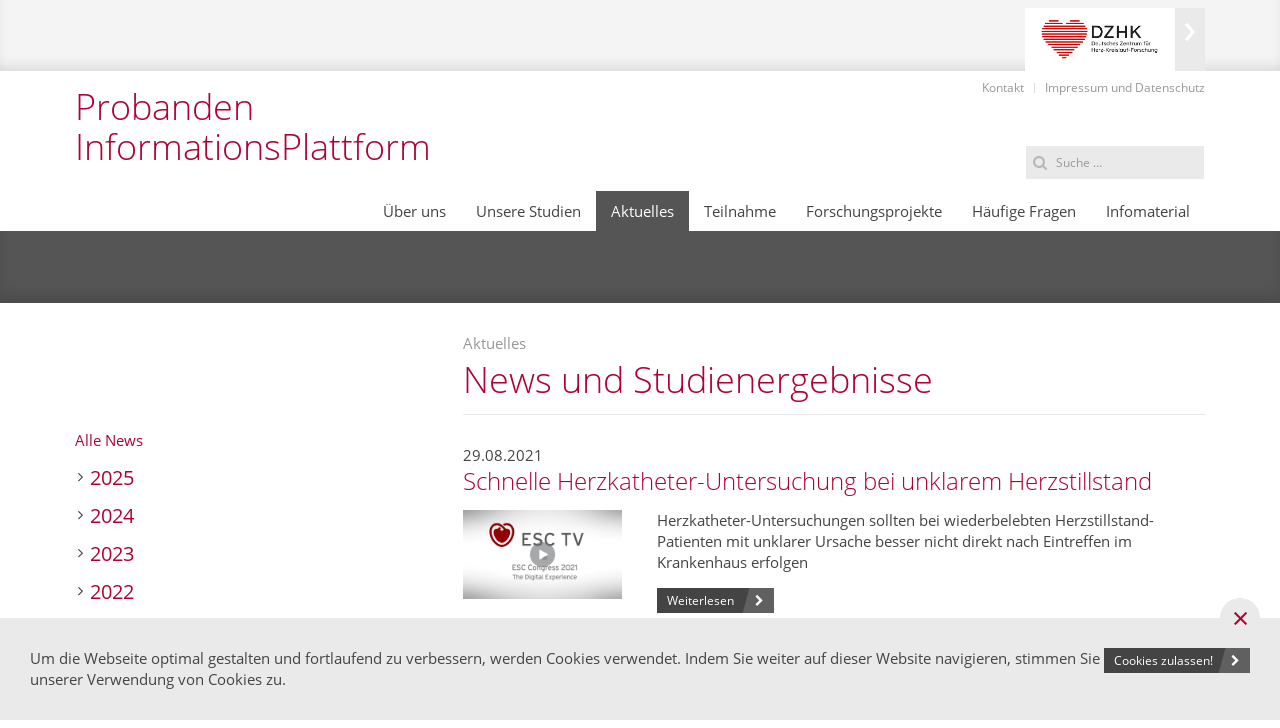

--- FILE ---
content_type: text/html; charset=utf-8
request_url: https://pip.dzhk.de/aktuelles/dateFilter/2021/08/
body_size: 5105
content:
<!DOCTYPE html>
<html lang="de">
<head>

<meta charset="utf-8">
<!-- 
	This website is powered by TYPO3 - inspiring people to share!
	TYPO3 is a free open source Content Management Framework initially created by Kasper Skaarhoj and licensed under GNU/GPL.
	TYPO3 is copyright 1998-2017 of Kasper Skaarhoj. Extensions are copyright of their respective owners.
	Information and contribution at https://typo3.org/
-->


<link rel="shortcut icon" href="/fileadmin/favicon.svg" type="image/svg+xml">
<title>Aktuelles: DZHK PIP</title>
<meta name="generator" content="TYPO3 CMS">
<meta name="robots" content="index,follow">
<meta name="viewport" content="width=device-width, initial-scale=1.0">
<meta name="date" content="2023-06-07">


<link rel="stylesheet" type="text/css" href="/typo3temp/Assets/977f719bd0.css?1663787545" media="all">
<link rel="stylesheet" type="text/css" href="/typo3temp/Assets/d78d366e25.css?1663787247" media="all">
<link rel="stylesheet" type="text/css" href="/typo3conf/ext/dzhk/Resources/Public/css/css.css?1665648510" media="all">
<link rel="stylesheet" type="text/css" href="/typo3conf/ext/dzhk/Resources/Public/css/addcss.css?1655654793" media="all">
<link rel="stylesheet" type="text/css" href="/fileadmin/custom.css?1655816778" media="all">



<script src="/typo3conf/ext/dzhk/Resources/Public/js/pre.min.js?1611855455" type="text/javascript"></script>
<script src="/typo3temp/Assets/9a38f34785.js?1663787247" type="text/javascript"></script>


<script async src="https://www.googletagmanager.com/gtag/js?id=G-L60M9CQRWL"></script>
<script>
  window.dataLayer = window.dataLayer || [];
  function gtag(){dataLayer.push(arguments);}
  gtag('js', new Date());

  gtag('config', 'G-L60M9CQRWL');
</script>
</head>
<body>
<div id="container">
	<!--[if IE 9]>
<style>
       [data-uk-scrollspy*='uk-animation-'] { opacity: 1 !important; }
</style>
<![endif]-->

<div class="studie-header">
	<div class="uk-container uk-container-center">
		
		<div class="dzhklink">
			<div class="logo"><a title="zur DZHK Webiste" data-uk-tooltip="{pos:'bottom'}" href="https://dzhk.de"><img src="/typo3conf/ext/dzhk/Resources/Public/img/dzhk.png" /></a></div>
		</div>
	</div>
</div>

<header class="doc-header">
	<div class="header-sticky" data-uk-sticky="{top:-160}">

		<div class="uk-container uk-container-center uk-position-relative">

			<div class="globals">
				<div class="uk-grid">
					<div class="uk-width-medium-2-3 uk-push-1-3">
						<div class="globalmenu">
							
							<ul class="uk-subnav uk-subnav-line uk-align-right globalnav"><li><a href="/kontakt/">Kontakt</a></li><li><a href="/impressum/">Impressum und Datenschutz</a></li></ul>
						</div>
					</div>
					<div class="uk-width-medium-1-3 uk-pull-2-3">
						<div class="logo" style="margin-top: 1rem"><h1><a href="/">Probanden<span> </span>InformationsPlattform</a></h1></div>
					</div>
				</div>
			</div>

			<div class="navigation">
				<div id="nav-wrap" class="nav-wrap">
					<nav class="uk-navbar">
						<div class="uk-navbar-flip">
							<ul class="uk-navbar-nav uk-hidden-small">
								<li data-uk-dropdown="{remaintime:300,hoverDelayIdle:0,delay:0}"><a href="/ueber-uns/pip/">Über uns</a><div class="uk-dropdown uk-dropdown-navbar uk-dropdown-bottom"><ul class="uk-nav uk-nav-dropdown uk-panel"><li><a href="/ueber-uns/pip/">PIP</a></li><li><a href="/ueber-uns/klinische-studien/">Klinische Studien</a></li><li><a href="/ueber-uns/motivation-des-dzhk/">Motivation des DZHK</a></li><li><a href="/ueber-uns/ablauf-klinischer-studien/">Ablauf klinischer Studien</a></li></ul></div></li><li><a href="/unsere-studien/">Unsere Studien</a></li><li class="uk-active"><a href="/aktuelles/">Aktuelles</a></li><li data-uk-dropdown="{remaintime:300,hoverDelayIdle:0,delay:0}"><a href="/teilnahme/teilnahme/">Teilnahme</a><div class="uk-dropdown uk-dropdown-navbar uk-dropdown-bottom"><ul class="uk-nav uk-nav-dropdown uk-panel"><li><a href="/teilnahme/teilnahme/">Teilnahme</a></li><li><a href="/teilnahme/versicherung/">Versicherung</a></li><li><a href="/teilnahme/rechte/">Rechte</a></li></ul></div></li><li data-uk-dropdown="{remaintime:300,hoverDelayIdle:0,delay:0}"><a href="/forschungsprojekte/">Forschungsprojekte</a><div class="uk-dropdown uk-dropdown-navbar uk-dropdown-bottom"><ul class="uk-nav uk-nav-dropdown uk-panel"><li><a href="/forschungsprojekte/nutzung-des-datenschatzes/">Nutzung des Datenschatzes</a></li><li><a href="/forschungsprojekte/bewilligte-projekte/">Bewilligte Projekte</a></li></ul></div></li><li><a href="/haeufige-fragen/">Häufige Fragen</a></li><li><a href="/infomaterial/">Infomaterial</a></li>
							</ul>
							<div class="uk-navbar-content">
								
								<form class="uk-search" action="/suche/" method="POST"><input class="uk-search-field" id="search" name="tx_indexedsearch[sword]" type="search" placeholder="Suche …" autocomplete="off"><input class="submit uk-hidden" type="submit" id="submit" name="submit" value="Suche"></form>
							</div>
						</div>
						<a href="#nav-offcanvas" class="uk-navbar-toggle" data-uk-offcanvas></a>
					</nav>
					<div id="nav-offcanvas" class="uk-offcanvas">
						<div class="uk-offcanvas-bar uk-offcanvas-bar-flip">
							<form class="uk-search" action="/suche/" method="POST"><input class="uk-search-field" id="search" name="tx_indexedsearch[sword]" type="search" placeholder="Suche …" autocomplete="off"><input class="submit uk-hidden" type="submit" id="submit" name="submit" value="Suche"></form>
							<ul class="uk-nav uk-nav-offcanvas uk-nav-parent-icon" data-uk-nav="{multiple:true}">
								<li><a href="/ueber-uns/pip/">Über uns</a><ul class="uk-nav-sub"><li><a href="/ueber-uns/pip/">PIP</a></li><li><a href="/ueber-uns/klinische-studien/">Klinische Studien</a></li><li><a href="/ueber-uns/motivation-des-dzhk/">Motivation des DZHK</a></li><li><a href="/ueber-uns/ablauf-klinischer-studien/">Ablauf klinischer Studien</a></li></ul></li><li><a href="/unsere-studien/">Unsere Studien</a></li><li class="uk-active"><a href="/aktuelles/">Aktuelles</a></li><li><a href="/teilnahme/teilnahme/">Teilnahme</a><ul class="uk-nav-sub"><li><a href="/teilnahme/teilnahme/">Teilnahme</a></li><li><a href="/teilnahme/versicherung/">Versicherung</a></li><li><a href="/teilnahme/rechte/">Rechte</a></li></ul></li><li><a href="/forschungsprojekte/">Forschungsprojekte</a><ul class="uk-nav-sub"><li><a href="/forschungsprojekte/nutzung-des-datenschatzes/">Nutzung des Datenschatzes</a></li><li><a href="/forschungsprojekte/bewilligte-projekte/">Bewilligte Projekte</a></li></ul></li><li><a href="/haeufige-fragen/">Häufige Fragen</a></li><li><a href="/infomaterial/">Infomaterial</a></li>
								<li><a href="/kontakt/">Kontakt</a></li><li><a href="/impressum/">Impressum und Datenschutz</a></li>
							</ul>
						</div>
					</div>
				</div>
			</div>

		</div>
	</div>
	<div class="uk-hidden-small">
		<div class="subnav">
			
		</div>
	</div>

</header>

	
	
	<article class="doc-article uk-article">

		<!--TYPO3SEARCH_begin-->

		<div class="uk-container uk-container-center">

			<div class="uk-grid uk-margin-bottom uk-margin-top">
				<div class="uk-width-medium-2-3 uk-push-1-3">
					<div class="article-header">
	<ul class="uk-breadcrumb"><li class="uk-active"><span>Aktuelles</span></li></ul>
	
		<h1 class="uk-article-title">News und Studienergebnisse</h1>
	
	
	
	
</div>

				</div>
			</div>

			<div data-uk-scrollspy="{cls:'uk-animation-fade',repeat:false,delay:300}">

				
						<div class="uk-grid">
							<div class="uk-width-medium-1-3">
								<div data-uk-sticky="{top:50,boundary:true}">
									<div class="uk-panel uk-panel-box subsubnav uk-hidden-small"></div>
								</div>
								
	<!--  CONTENT ELEMENT, uid:338/text [begin] -->
		<div id="c338" class="csc-default">
		<!--  Text: [begin] -->
			<p class="bodytext"><a href="/aktuelles/" class="internal-link">Alle News</a></p>
		<!--  Text: [end] -->
			</div>
	<!--  CONTENT ELEMENT, uid:338/text [end] -->
		
	<!--  CONTENT ELEMENT, uid:337/list [begin] -->
		<div id="c337" class="csc-default">
		<!--  Plugin inserted: [begin] -->
			



<div class="news">
	
	<div class="news-menu-view">
		<ul class="uk-list">
			
				<li class="uk-accordion" data-uk-accordion>
					<h3>
						
								<a href="/aktuelles/dateFilter/2025/">
									2025
									<a>
							
					</h3>
					<ul class="uk-accordion-content uk-list uk-list-space" style="display: none;">
						
							
									<li class="item">
								
							<a href="/aktuelles/dateFilter/2025/09/">September</a>
							</li>
						
							
									<li class="item">
								
							<a href="/aktuelles/dateFilter/2025/06/">Juni</a>
							</li>
						
							
									<li class="item">
								
							<a href="/aktuelles/dateFilter/2025/04/">April</a>
							</li>
						
					</ul>
				</li>
			
				<li class="uk-accordion" data-uk-accordion>
					<h3>
						
								<a href="/aktuelles/dateFilter/2024/">
									2024
									<a>
							
					</h3>
					<ul class="uk-accordion-content uk-list uk-list-space" style="display: none;">
						
							
									<li class="item">
								
							<a href="/aktuelles/dateFilter/2024/11/">November</a>
							</li>
						
							
									<li class="item">
								
							<a href="/aktuelles/dateFilter/2024/06/">Juni</a>
							</li>
						
							
									<li class="item">
								
							<a href="/aktuelles/dateFilter/2024/04/">April</a>
							</li>
						
							
									<li class="item">
								
							<a href="/aktuelles/dateFilter/2024/01/">Januar</a>
							</li>
						
					</ul>
				</li>
			
				<li class="uk-accordion" data-uk-accordion>
					<h3>
						
								<a href="/aktuelles/dateFilter/2023/">
									2023
									<a>
							
					</h3>
					<ul class="uk-accordion-content uk-list uk-list-space" style="display: none;">
						
							
									<li class="item">
								
							<a href="/aktuelles/dateFilter/2023/06/">Juni</a>
							</li>
						
							
									<li class="item">
								
							<a href="/aktuelles/dateFilter/2023/04/">April</a>
							</li>
						
							
									<li class="item">
								
							<a href="/aktuelles/dateFilter/2023/03/">März</a>
							</li>
						
					</ul>
				</li>
			
				<li class="uk-accordion" data-uk-accordion>
					<h3>
						
								<a href="/aktuelles/dateFilter/2022/">
									2022
									<a>
							
					</h3>
					<ul class="uk-accordion-content uk-list uk-list-space" style="display: none;">
						
							
									<li class="item">
								
							<a href="/aktuelles/dateFilter/2022/08/">August</a>
							</li>
						
							
									<li class="item">
								
							<a href="/aktuelles/dateFilter/2022/05/">Mai</a>
							</li>
						
							
									<li class="item">
								
							<a href="/aktuelles/dateFilter/2022/02/">Februar</a>
							</li>
						
					</ul>
				</li>
			
				<li class="uk-accordion" data-uk-accordion>
					<h3>
						
								<a href="/aktuelles/dateFilter/2021/">
									2021
									<a>
							
					</h3>
					<ul class="uk-accordion-content uk-list uk-list-space" style="display: none;">
						
							
									<li class="item">
								
							<a href="/aktuelles/dateFilter/2021/12/">Dezember</a>
							</li>
						
							
									<li class="item itemactive">
								
							<a href="/aktuelles/dateFilter/2021/08/">August</a>
							</li>
						
							
									<li class="item">
								
							<a href="/aktuelles/dateFilter/2021/02/">Februar</a>
							</li>
						
							
									<li class="item">
								
							<a href="/aktuelles/dateFilter/2021/01/">Januar</a>
							</li>
						
					</ul>
				</li>
			
				<li class="uk-accordion" data-uk-accordion>
					<h3>
						
								<a href="/aktuelles/dateFilter/2020/">
									2020
									<a>
							
					</h3>
					<ul class="uk-accordion-content uk-list uk-list-space" style="display: none;">
						
							
									<li class="item">
								
							<a href="/aktuelles/dateFilter/2020/03/">März</a>
							</li>
						
					</ul>
				</li>
			
				<li class="uk-accordion" data-uk-accordion>
					<h3>
						
								<a href="/aktuelles/dateFilter/2019/">
									2019
									<a>
							
					</h3>
					<ul class="uk-accordion-content uk-list uk-list-space" style="display: none;">
						
							
									<li class="item">
								
							<a href="/aktuelles/dateFilter/2019/12/">Dezember</a>
							</li>
						
							
									<li class="item">
								
							<a href="/aktuelles/dateFilter/2019/02/">Februar</a>
							</li>
						
					</ul>
				</li>
			
				<li class="uk-accordion" data-uk-accordion>
					<h3>
						
								<a href="/aktuelles/dateFilter/2018/">
									2018
									<a>
							
					</h3>
					<ul class="uk-accordion-content uk-list uk-list-space" style="display: none;">
						
							
									<li class="item">
								
							<a href="/aktuelles/dateFilter/2018/10/">Oktober</a>
							</li>
						
							
									<li class="item">
								
							<a href="/aktuelles/dateFilter/2018/05/">Mai</a>
							</li>
						
							
									<li class="item">
								
							<a href="/aktuelles/dateFilter/2018/03/">März</a>
							</li>
						
							
									<li class="item">
								
							<a href="/aktuelles/dateFilter/2018/01/">Januar</a>
							</li>
						
					</ul>
				</li>
			
				<li class="uk-accordion" data-uk-accordion>
					<h3>
						
								<a href="/aktuelles/dateFilter/2017/">
									2017
									<a>
							
					</h3>
					<ul class="uk-accordion-content uk-list uk-list-space" style="display: none;">
						
							
									<li class="item">
								
							<a href="/aktuelles/dateFilter/2017/12/">Dezember</a>
							</li>
						
							
									<li class="item">
								
							<a href="/aktuelles/dateFilter/2017/09/">September</a>
							</li>
						
							
									<li class="item">
								
							<a href="/aktuelles/dateFilter/2017/07/">Juli</a>
							</li>
						
							
									<li class="item">
								
							<a href="/aktuelles/dateFilter/2017/05/">Mai</a>
							</li>
						
							
									<li class="item">
								
							<a href="/aktuelles/dateFilter/2017/04/">April</a>
							</li>
						
							
									<li class="item">
								
							<a href="/aktuelles/dateFilter/2017/03/">März</a>
							</li>
						
					</ul>
				</li>
			
				<li class="uk-accordion" data-uk-accordion>
					<h3>
						
								<a href="/aktuelles/dateFilter/2016/">
									2016
									<a>
							
					</h3>
					<ul class="uk-accordion-content uk-list uk-list-space" style="display: none;">
						
							
									<li class="item">
								
							<a href="/aktuelles/dateFilter/2016/09/">September</a>
							</li>
						
							
									<li class="item">
								
							<a href="/aktuelles/dateFilter/2016/07/">Juli</a>
							</li>
						
							
									<li class="item">
								
							<a href="/aktuelles/dateFilter/2016/06/">Juni</a>
							</li>
						
							
									<li class="item">
								
							<a href="/aktuelles/dateFilter/2016/04/">April</a>
							</li>
						
					</ul>
				</li>
			
				<li class="uk-accordion" data-uk-accordion>
					<h3>
						
								<a href="/aktuelles/dateFilter/2012/">
									2012
									<a>
							
					</h3>
					<ul class="uk-accordion-content uk-list uk-list-space" style="display: none;">
						
							
									<li class="item">
								
							<a href="/aktuelles/dateFilter/2012/11/">November</a>
							</li>
						
					</ul>
				</li>
			
		</ul>
	</div>

</div>

		<!--  Plugin inserted: [end] -->
			</div>
	<!--  CONTENT ELEMENT, uid:337/list [end] -->
		
							</div>
							<div class="uk-width-medium-2-3">
								
	<!--  CONTENT ELEMENT, uid:335/list [begin] -->
		<div id="c335" class="csc-default">
		<!--  Plugin inserted: [begin] -->
			



<div class="news">
	
	<!--TYPO3SEARCH_end-->
	

			
			
			

			

			

			<div class="news-list-view">
				
						




							
								<!--
	=====================
		Partials/List/Item.html
-->
<div class="news-list-item articletype-0" itemscope="itemscope" itemtype="http://schema.org/Article">
	
	<!-- header -->
	<div class="header">
		<!-- date -->
		<span class="news-list-date">
			<time datetime="2021-08-29">
				29.08.2021
				<meta itemprop="datePublished" content="2021-08-29" />
			</time>
		</span>
		<h2>
			<a title="Schnelle Herzkatheter-Untersuchung bei unklarem Herzstillstand" href="/aktuelles/artikel/schnelle-herzkatheter-untersuchung-bei-unklarem-herzstillstand/">
				<span itemprop="headline">Schnelle Herzkatheter-Untersuchung bei unklarem Herzstillstand</span>
			</a>
		</h2>
	</div>



		<div class="uk-grid">
			<div class="uk-width-1-4">
				<div class="news-img-wrap">
					
							<a title="Schnelle Herzkatheter-Untersuchung bei unklarem Herzstillstand" href="/aktuelles/artikel/schnelle-herzkatheter-untersuchung-bei-unklarem-herzstillstand/">
								
									
										<img src="/fileadmin/_processed_/7/9/csm_2021-08-29-TOMAHAWK-DZHK4-Screenshot-Film_72aed27969.png" width="800" height="450" alt="" />
									
									
									
								
							</a>
						
				</div>
			</div>
			<div class="uk-width-3-4">




	<!-- teaser -->
	<div class="teaser-text">
		
				<span itemprop="description"><p class="bodytext">Herzkatheter-Untersuchungen sollten bei wiederbelebten Herzstillstand-Patienten mit unklarer Ursache besser nicht direkt nach Eintreffen im Krankenhaus erfolgen</p></span>
			

		<a class="linkbutton more" title="Schnelle Herzkatheter-Untersuchung bei unklarem Herzstillstand" href="/aktuelles/artikel/schnelle-herzkatheter-untersuchung-bei-unklarem-herzstillstand/">
			Weiterlesen
		</a>
	</div>



			</div>
		</div>



</div>

							
								<!--
	=====================
		Partials/List/Item.html
-->
<div class="news-list-item articletype-0" itemscope="itemscope" itemtype="http://schema.org/Article">
	
	<!-- header -->
	<div class="header">
		<!-- date -->
		<span class="news-list-date">
			<time datetime="2021-08-27">
				27.08.2021
				<meta itemprop="datePublished" content="2021-08-27" />
			</time>
		</span>
		<h2>
			<a title="Implantierter Monitor kann bedrohliche Komplikationen nach Herzinfarkt vorhersagen" href="/aktuelles/artikel/implantierter-monitor-kann-bedrohliche-komplikationen-nach-herzinfarkt-vorhersagen/">
				<span itemprop="headline">Implantierter Monitor kann bedrohliche Komplikationen nach Herzinfarkt vorhersagen</span>
			</a>
		</h2>
	</div>



		<div class="uk-grid">
			<div class="uk-width-1-4">
				<div class="news-img-wrap">
					
							<a title="Implantierter Monitor kann bedrohliche Komplikationen nach Herzinfarkt vorhersagen" href="/aktuelles/artikel/implantierter-monitor-kann-bedrohliche-komplikationen-nach-herzinfarkt-vorhersagen/">
								
									
										<img src="/fileadmin/user_upload/bauer3.JPG" width="365" height="278" alt="" />
									
									
									
								
							</a>
						
				</div>
			</div>
			<div class="uk-width-3-4">




	<!-- teaser -->
	<div class="teaser-text">
		
				<span itemprop="description"><p class="bodytext">Ein implantierter Herzmonitor erkennt bei Patienten nach überstandenem Herzinfarkt mehr Vorboten gefährlicher Komplikationen als die herkömmliche Nachsorge. Das ist das Ergebnis einer Studie von Forscherinnen und Forschern des Deutschen Zentrums für Herz-Kreislauf-Forschung, die...</p></span>
			

		<a class="linkbutton more" title="Implantierter Monitor kann bedrohliche Komplikationen nach Herzinfarkt vorhersagen" href="/aktuelles/artikel/implantierter-monitor-kann-bedrohliche-komplikationen-nach-herzinfarkt-vorhersagen/">
			Weiterlesen
		</a>
	</div>



			</div>
		</div>



</div>

							
						


	
	





					
			</div>
		
	<!--TYPO3SEARCH_begin-->

</div>

		<!--  Plugin inserted: [end] -->
			</div>
	<!--  CONTENT ELEMENT, uid:335/list [end] -->
		
								
							</div>
						</div>
					

				


	


			</div>

		</div>

		<div class="extrabreit">
			
		</div>

		<div class="uk-container uk-container-center">

			<div data-uk-scrollspy="{cls:'uk-animation-fade',repeat:false,delay:300}">
				
	

			</div>

		</div>

		<!--TYPO3SEARCH_end-->


	</article>

	<footer class="doc-footer uk-clearfix">
	<div class="uk-container uk-container-center">

		

		<div class="uk-grid">
			<div class="uk-width-1-3">
				
			</div>
			<div class="uk-width-2-3">					
				
			</div>
		</div>

		
	<!--  CONTENT ELEMENT, uid:8/div [begin] -->
		<div class="csc-default csc-space-after-30">
		<!--  Div element [begin] -->
			<div class="divider"><hr></div>
		<!--  Div element [end] -->
			</div>
	<!--  CONTENT ELEMENT, uid:8/div [end] -->
		
	<!--  CONTENT ELEMENT, uid:10/gridelements_pi1 [begin] -->
		<div id="c10" class="csc-default"><div class="uk-margin-top uk-margin-bottom">
	<div class="ge-zweispalter ge-zweispalter-50-50">
		<div class="uk-grid uk-grid-collapse" data-uk-grid-match data-uk-grid-margin>
			<div class="uk-width-medium-1-2 ge-left">
				<div class="ge-inner">
					
	<!--  CONTENT ELEMENT, uid:11/text [begin] -->
		<div id="c11" class="csc-default">
		<!--  Text: [begin] -->
			<p class="bodytext">©&nbsp;Deutsches Zentrum für Herz-Kreislauf-Forschung e.V.</p>
		<!--  Text: [end] -->
			</div>
	<!--  CONTENT ELEMENT, uid:11/text [end] -->
		
				</div>
			</div>
			<div class="uk-width-medium-1-2 ge-right">
				<div class="ge-inner">
					
	<!--  CONTENT ELEMENT, uid:12/menu [begin] -->
		<nav id="c12" class="csc-default">
		<!--  Menu/Sitemap element: [begin] -->
			<ul class="uk-subnav uk-subnav-line uk-align-right"><li><a href="/kontakt/" title="Kontakt">Kontakt</a></li><li><a href="/impressum/" title="Impressum und Datenschutz">Impressum und Datenschutz</a></li></ul>
		<!--  Menu/Sitemap element: [end] -->
			</nav>
	<!--  CONTENT ELEMENT, uid:12/menu [end] -->
		
				</div>
			</div>
		</div>
	</div>
</div>
</div>
	<!--  CONTENT ELEMENT, uid:10/gridelements_pi1 [end] -->
		
	<!--  CONTENT ELEMENT, uid:13/div [begin] -->
		<div class="csc-default">
		<!--  Div element [begin] -->
			<div class="divider"><hr></div>
		<!--  Div element [end] -->
			</div>
	<!--  CONTENT ELEMENT, uid:13/div [end] -->
		
	<!--  CONTENT ELEMENT, uid:14/gridelements_pi1 [begin] -->
		<div id="c14" class="csc-default"><div class="uk-margin-top uk-margin-bottom">
	<div class="ge-zweispalter ge-zweispalter-50-50">
		<div class="uk-grid uk-grid-collapse" data-uk-grid-match data-uk-grid-margin>
			<div class="uk-width-medium-1-2 ge-left">
				<div class="ge-inner">
					
	<!--  CONTENT ELEMENT, uid:15/image [begin] -->
		<div id="c15" class="csc-default csc-space-before-10">
		<!--  Image block: [begin] -->
			<div class="csc-textpic csc-textpic-left csc-textpic-above"><div class="csc-textpic-imagewrap" data-csc-images="1" data-csc-cols="2"><figure class="csc-textpic-image csc-textpic-last"><img src="/fileadmin/_processed_/5/4/csm_DZG_3DOTS_rgb_2022_7e13a21f6a.png" width="120" height="47" alt=""></figure></div></div>
		<!--  Image block: [end] -->
			</div>
	<!--  CONTENT ELEMENT, uid:15/image [end] -->
		
				</div>
			</div>
			<div class="uk-width-medium-1-2 ge-right">
				<div class="ge-inner">
					
	<!--  CONTENT ELEMENT, uid:166/gridelements_pi1 [begin] -->
		<div id="c166" class="csc-default"><div class="uk-margin-top uk-margin-bottom">
	<div class="ge-dreispalter ge-dreispalter-33-33-33">
		<div class="uk-grid uk-grid-collapse" data-uk-grid-match data-uk-grid-margin>
			<div class="uk-width-large-1-3 ge-left">
				<div class="ge-inner">
					
	<!--  CONTENT ELEMENT, uid:167/text [begin] -->
		<div id="c167" class="csc-default">
		<!--  Text: [begin] -->
			<p class="align-right">Gefördert vom</p>
		<!--  Text: [end] -->
			</div>
	<!--  CONTENT ELEMENT, uid:167/text [end] -->
		
				</div>
			</div>
			<div class="uk-width-large-1-3 ge-mid">
				<div class="ge-inner">
					
	<!--  CONTENT ELEMENT, uid:16/textpic [begin] -->
		<div id="c16" class="csc-default">
		<!--  Image block: [begin] -->
			<div class="csc-textpic csc-textpic-center csc-textpic-above"><div class="csc-textpic-imagewrap" data-csc-images="1" data-csc-cols="2"><div class="csc-textpic-center-outer"><div class="csc-textpic-center-inner"><figure class="csc-textpic-image csc-textpic-last"><img src="/fileadmin/user_upload/bmbf-logo.png" width="136" height="65" alt="Bundesministerium für Bildung und Forschung"></figure></div></div></div><div class="csc-textpic-text">
		<!--  Text: [begin] -->
			<article><p class="align-right">&nbsp;</p></article>
		<!--  Text: [end] -->
			</div></div>
		<!--  Image block: [end] -->
			</div>
	<!--  CONTENT ELEMENT, uid:16/textpic [end] -->
		
				</div>
			</div>
			<div class="uk-width-large-1-3 ge-right">
				<div class="ge-inner">
					
	<!--  CONTENT ELEMENT, uid:165/text [begin] -->
		<div id="c165" class="csc-default">
		<!--  Text: [begin] -->
			<p class="bodytext"><span style="text-align: right; ">und den zehn Sitzländern</span> </p>
		<!--  Text: [end] -->
			</div>
	<!--  CONTENT ELEMENT, uid:165/text [end] -->
		
				</div>
			</div>
		</div>
	</div>
</div>
</div>
	<!--  CONTENT ELEMENT, uid:166/gridelements_pi1 [end] -->
		
				</div>
			</div>
		</div>
	</div>
</div>
</div>
	<!--  CONTENT ELEMENT, uid:14/gridelements_pi1 [end] -->
		
		
		
		<div class="uk-grid">
			<div class="uk-width-2-3">
				
			</div>
			<div class="uk-width-1-3">					
				
			</div>
		</div>

		

		<div class="uk-grid">
			<div class="uk-width-1-3">
				
			</div>
			<div class="uk-width-1-3">					
				
			</div>
			<div class="uk-width-1-3">
				
			</div>
		</div>

		

	</div>
</footer>

</div>

<script src="/typo3conf/ext/dzhk/Resources/Public/js/js.min.js?1649845995" type="text/javascript"></script>

<style type="text/css">
.cookie-bar{
display: none;
background: #eaeaea;
position: fixed;
bottom: 0;
left: 0;
right: 0;
padding: 30px 180px 30px 30px;
z-index: 1;
}
.cookie-bar .dismiss{
position: absolute;
top: -20px;
right: 20px;
display: inline-block;
background: #eaeaea;
font-size: 30px;
line-height: 40px;
width: 40px;
text-align: center;
border-radius: 24px;
text-decoration: none;
}
.cookie-bar .accept{
position: absolute;
right: 30px;
top: 30px;
text-decoration: none;
}
.cookie-bar p{margin-bottom: 0;}
</style><div class="cookie-bar">
<p>Um die Webseite optimal gestalten und fortlaufend zu verbessern, werden Cookies verwendet. Indem Sie weiter auf dieser Website navigieren, stimmen Sie unserer Verwendung von Cookies zu.</p>
<a class="accept linkbutton">Cookies zulassen!</a>
<a class="dismiss">×</a>
</div><script src="/fileadmin/scripts/cookie.js"></script>
<script type="text/javascript">
if(!(Cookies.get('cookieDismiss'))){
$( '.cookie-bar' ).show();
$('.cookie-bar .dismiss').click(function(e){
e.preventDefault();
Cookies.set('cookieDismiss', 1);
$('.cookie-bar').hide();
});
$('.cookie-bar .accept').click(function(e){
e.preventDefault();
Cookies.set('cookieDismiss', 1, { expires : 365 });
$('.cookie-bar').hide();
});
}
</script>
</body>
</html>
<!-- Parsetime: 0ms -->

--- FILE ---
content_type: text/css; charset=utf-8
request_url: https://pip.dzhk.de/typo3temp/Assets/977f719bd0.css?1663787545
body_size: 68
content:
/* specific page styles for extension "tx_cssstyledcontent" */
	.csc-space-after-30 { margin-bottom: 30px !important; }
	.csc-textpic-intext-right-nowrap .csc-textpic-text { margin-right: 770px; }
	.csc-textpic-intext-left-nowrap .csc-textpic-text { margin-left: 770px; }
	.csc-space-before-10 { margin-top: 10px !important; }

--- FILE ---
content_type: text/css; charset=utf-8
request_url: https://pip.dzhk.de/typo3conf/ext/dzhk/Resources/Public/css/css.css?1665648510
body_size: 207627
content:
/* open-sans-300 - latin */
@font-face {
	font-family: 'Open Sans';
	font-style: normal;
	font-weight: 300;
	src: local(''),
	url('../fonts/open-sans-v34-latin-300.woff2') format('woff2'), /* Chrome 26+, Opera 23+, Firefox 39+ */
	url('../fonts/open-sans-v34-latin-300.woff') format('woff'); /* Chrome 6+, Firefox 3.6+, IE 9+, Safari 5.1+ */
}

/* open-sans-regular - latin */
@font-face {
	font-family: 'Open Sans';
	font-style: normal;
	font-weight: 400;
	src: local(''),
	url('../fonts/open-sans-v34-latin-regular.woff2') format('woff2'), /* Chrome 26+, Opera 23+, Firefox 39+ */
	url('../fonts/open-sans-v34-latin-regular.woff') format('woff'); /* Chrome 6+, Firefox 3.6+, IE 9+, Safari 5.1+ */
}

/* open-sans-500 - latin */
@font-face {
	font-family: 'Open Sans';
	font-style: normal;
	font-weight: 500;
	src: local(''),
	url('../fonts/open-sans-v34-latin-500.woff2') format('woff2'), /* Chrome 26+, Opera 23+, Firefox 39+ */
	url('../fonts/open-sans-v34-latin-500.woff') format('woff'); /* Chrome 6+, Firefox 3.6+, IE 9+, Safari 5.1+ */
}

/* open-sans-600 - latin */
@font-face {
	font-family: 'Open Sans';
	font-style: normal;
	font-weight: 600;
	src: local(''),
	url('../fonts/open-sans-v34-latin-600.woff2') format('woff2'), /* Chrome 26+, Opera 23+, Firefox 39+ */
	url('../fonts/open-sans-v34-latin-600.woff') format('woff'); /* Chrome 6+, Firefox 3.6+, IE 9+, Safari 5.1+ */
}

/* open-sans-700 - latin */
@font-face {
	font-family: 'Open Sans';
	font-style: normal;
	font-weight: 700;
	src: local(''),
	url('../fonts/open-sans-v34-latin-700.woff2') format('woff2'), /* Chrome 26+, Opera 23+, Firefox 39+ */
	url('../fonts/open-sans-v34-latin-700.woff') format('woff'); /* Chrome 6+, Firefox 3.6+, IE 9+, Safari 5.1+ */
}

/* open-sans-800 - latin */
@font-face {
	font-family: 'Open Sans';
	font-style: normal;
	font-weight: 800;
	src: local(''),
	url('../fonts/open-sans-v34-latin-800.woff2') format('woff2'), /* Chrome 26+, Opera 23+, Firefox 39+ */
	url('../fonts/open-sans-v34-latin-800.woff') format('woff'); /* Chrome 6+, Firefox 3.6+, IE 9+, Safari 5.1+ */
}

/* open-sans-300italic - latin */
@font-face {
	font-family: 'Open Sans';
	font-style: italic;
	font-weight: 300;
	src: local(''),
	url('../fonts/open-sans-v34-latin-300italic.woff2') format('woff2'), /* Chrome 26+, Opera 23+, Firefox 39+ */
	url('../fonts/open-sans-v34-latin-300italic.woff') format('woff'); /* Chrome 6+, Firefox 3.6+, IE 9+, Safari 5.1+ */
}

/* open-sans-italic - latin */
@font-face {
	font-family: 'Open Sans';
	font-style: italic;
	font-weight: 400;
	src: local(''),
	url('../fonts/open-sans-v34-latin-italic.woff2') format('woff2'), /* Chrome 26+, Opera 23+, Firefox 39+ */
	url('../fonts/open-sans-v34-latin-italic.woff') format('woff'); /* Chrome 6+, Firefox 3.6+, IE 9+, Safari 5.1+ */
}

/* open-sans-500italic - latin */
@font-face {
	font-family: 'Open Sans';
	font-style: italic;
	font-weight: 500;
	src: local(''),
	url('../fonts/open-sans-v34-latin-500italic.woff2') format('woff2'), /* Chrome 26+, Opera 23+, Firefox 39+ */
	url('../fonts/open-sans-v34-latin-500italic.woff') format('woff'); /* Chrome 6+, Firefox 3.6+, IE 9+, Safari 5.1+ */
}

/* open-sans-600italic - latin */
@font-face {
	font-family: 'Open Sans';
	font-style: italic;
	font-weight: 600;
	src: local(''),
	url('../fonts/open-sans-v34-latin-600italic.woff2') format('woff2'), /* Chrome 26+, Opera 23+, Firefox 39+ */
	url('../fonts/open-sans-v34-latin-600italic.woff') format('woff'); /* Chrome 6+, Firefox 3.6+, IE 9+, Safari 5.1+ */
}

/* open-sans-700italic - latin */
@font-face {
	font-family: 'Open Sans';
	font-style: italic;
	font-weight: 700;
	src: local(''),
	url('../fonts/open-sans-v34-latin-700italic.woff2') format('woff2'), /* Chrome 26+, Opera 23+, Firefox 39+ */
	url('../fonts/open-sans-v34-latin-700italic.woff') format('woff'); /* Chrome 6+, Firefox 3.6+, IE 9+, Safari 5.1+ */
}

/* open-sans-800italic - latin */
@font-face {
	font-family: 'Open Sans';
	font-style: italic;
	font-weight: 800;
	src: local(''),
	url('../fonts/open-sans-v34-latin-800italic.woff2') format('woff2'), /* Chrome 26+, Opera 23+, Firefox 39+ */
	url('../fonts/open-sans-v34-latin-800italic.woff') format('woff'); /* Chrome 6+, Firefox 3.6+, IE 9+, Safari 5.1+ */
}

/*!
 *  Font Awesome 4.5.0 by @davegandy - http://fontawesome.io - @fontawesome
 *  License - http://fontawesome.io/license (Font: SIL OFL 1.1, CSS: MIT License)
 */
@font-face{font-family:'FontAwesome';src:url(../fonts/fontawesome-webfont.eot?v=4.5.0);src:url(../fonts/fontawesome-webfont.eot?#iefix&v=4.5.0) format('embedded-opentype'),url(../fonts/fontawesome-webfont.woff2?v=4.5.0) format('woff2'),url(../fonts/fontawesome-webfont.woff?v=4.5.0) format('woff'),url(../fonts/fontawesome-webfont.ttf?v=4.5.0) format('truetype'),url(../fonts/fontawesome-webfont.svg?v=4.5.0#fontawesomeregular) format('svg');font-weight:400;font-style:normal}.fa{display:inline-block;font:14px/1 FontAwesome;font-size:inherit;text-rendering:auto;-webkit-font-smoothing:antialiased;-moz-osx-font-smoothing:grayscale}.fa-lg{font-size:1.33333333em;line-height:.75em;vertical-align:-15%}.fa-2x{font-size:2em}.fa-3x{font-size:3em}.fa-4x{font-size:4em}.fa-5x{font-size:5em}.fa-fw{width:1.28571429em;text-align:center}.fa-ul{padding-left:0;margin-left:2.14285714em;list-style-type:none}.fa-ul>li{position:relative}.fa-li{position:absolute;left:-2.14285714em;width:2.14285714em;top:.14285714em;text-align:center}.fa-li.fa-lg{left:-1.85714286em}.fa-border{padding:.2em .25em .15em;border:solid .08em #eee;border-radius:.1em}.fa-pull-left{float:left}.fa-pull-right,.pull-right{float:right}.fa.fa-pull-left{margin-right:.3em}.fa.fa-pull-right{margin-left:.3em}.pull-left{float:left}.fa.pull-left{margin-right:.3em}.fa.pull-right{margin-left:.3em}.fa-spin{-webkit-animation:fa-spin 2s infinite linear;animation:fa-spin 2s infinite linear}.fa-pulse{-webkit-animation:fa-spin 1s infinite steps(8);animation:fa-spin 1s infinite steps(8)}@-webkit-keyframes fa-spin{0%{-webkit-transform:rotate(0deg);transform:rotate(0deg)}to{-webkit-transform:rotate(359deg);transform:rotate(359deg)}}@keyframes fa-spin{0%{-webkit-transform:rotate(0deg);transform:rotate(0deg)}to{-webkit-transform:rotate(359deg);transform:rotate(359deg)}}.fa-rotate-90{filter:progid:DXImageTransform.Microsoft.BasicImage(rotation=1);-webkit-transform:rotate(90deg);-ms-transform:rotate(90deg);transform:rotate(90deg)}.fa-rotate-180{filter:progid:DXImageTransform.Microsoft.BasicImage(rotation=2);-webkit-transform:rotate(180deg);-ms-transform:rotate(180deg);transform:rotate(180deg)}.fa-rotate-270{filter:progid:DXImageTransform.Microsoft.BasicImage(rotation=3);-webkit-transform:rotate(270deg);-ms-transform:rotate(270deg);transform:rotate(270deg)}.fa-flip-horizontal{filter:progid:DXImageTransform.Microsoft.BasicImage(rotation=0, mirror=1);-webkit-transform:scale(-1,1);-ms-transform:scale(-1,1);transform:scale(-1,1)}.fa-flip-vertical{filter:progid:DXImageTransform.Microsoft.BasicImage(rotation=2, mirror=1);-webkit-transform:scale(1,-1);-ms-transform:scale(1,-1);transform:scale(1,-1)}:root .fa-flip-horizontal,:root .fa-flip-vertical,:root .fa-rotate-180,:root .fa-rotate-270,:root .fa-rotate-90{filter:none}.fa-stack{position:relative;display:inline-block;width:2em;height:2em;line-height:2em;vertical-align:middle}.fa-stack-1x,.fa-stack-2x{position:absolute;left:0;width:100%;text-align:center}.fa-stack-1x{line-height:inherit}.fa-stack-2x{font-size:2em}.fa-inverse{color:#fff}.fa-glass:before{content:"\f000"}.fa-music:before{content:"\f001"}.fa-search:before{content:"\f002"}.fa-envelope-o:before{content:"\f003"}.fa-heart:before{content:"\f004"}.fa-star:before{content:"\f005"}.fa-star-o:before{content:"\f006"}.fa-user:before{content:"\f007"}.fa-film:before{content:"\f008"}.fa-th-large:before{content:"\f009"}.fa-th:before{content:"\f00a"}.fa-th-list:before{content:"\f00b"}.fa-check:before{content:"\f00c"}.fa-close:before,.fa-remove:before,.fa-times:before{content:"\f00d"}.fa-search-plus:before{content:"\f00e"}.fa-search-minus:before{content:"\f010"}.fa-power-off:before{content:"\f011"}.fa-signal:before{content:"\f012"}.fa-cog:before,.fa-gear:before{content:"\f013"}.fa-trash-o:before{content:"\f014"}.fa-home:before{content:"\f015"}.fa-file-o:before{content:"\f016"}.fa-clock-o:before{content:"\f017"}.fa-road:before{content:"\f018"}.fa-download:before{content:"\f019"}.fa-arrow-circle-o-down:before{content:"\f01a"}.fa-arrow-circle-o-up:before{content:"\f01b"}.fa-inbox:before{content:"\f01c"}.fa-play-circle-o:before{content:"\f01d"}.fa-repeat:before,.fa-rotate-right:before{content:"\f01e"}.fa-refresh:before{content:"\f021"}.fa-list-alt:before{content:"\f022"}.fa-lock:before{content:"\f023"}.fa-flag:before{content:"\f024"}.fa-headphones:before{content:"\f025"}.fa-volume-off:before{content:"\f026"}.fa-volume-down:before{content:"\f027"}.fa-volume-up:before{content:"\f028"}.fa-qrcode:before{content:"\f029"}.fa-barcode:before{content:"\f02a"}.fa-tag:before{content:"\f02b"}.fa-tags:before{content:"\f02c"}.fa-book:before{content:"\f02d"}.fa-bookmark:before{content:"\f02e"}.fa-print:before{content:"\f02f"}.fa-camera:before{content:"\f030"}.fa-font:before{content:"\f031"}.fa-bold:before{content:"\f032"}.fa-italic:before{content:"\f033"}.fa-text-height:before{content:"\f034"}.fa-text-width:before{content:"\f035"}.fa-align-left:before{content:"\f036"}.fa-align-center:before{content:"\f037"}.fa-align-right:before{content:"\f038"}.fa-align-justify:before{content:"\f039"}.fa-list:before{content:"\f03a"}.fa-dedent:before,.fa-outdent:before{content:"\f03b"}.fa-indent:before{content:"\f03c"}.fa-video-camera:before{content:"\f03d"}.fa-image:before,.fa-photo:before,.fa-picture-o:before{content:"\f03e"}.fa-pencil:before{content:"\f040"}.fa-map-marker:before{content:"\f041"}.fa-adjust:before{content:"\f042"}.fa-tint:before{content:"\f043"}.fa-edit:before,.fa-pencil-square-o:before{content:"\f044"}.fa-share-square-o:before{content:"\f045"}.fa-check-square-o:before{content:"\f046"}.fa-arrows:before{content:"\f047"}.fa-step-backward:before{content:"\f048"}.fa-fast-backward:before{content:"\f049"}.fa-backward:before{content:"\f04a"}.fa-play:before{content:"\f04b"}.fa-pause:before{content:"\f04c"}.fa-stop:before{content:"\f04d"}.fa-forward:before{content:"\f04e"}.fa-fast-forward:before{content:"\f050"}.fa-step-forward:before{content:"\f051"}.fa-eject:before{content:"\f052"}.fa-chevron-left:before{content:"\f053"}.fa-chevron-right:before{content:"\f054"}.fa-plus-circle:before{content:"\f055"}.fa-minus-circle:before{content:"\f056"}.fa-times-circle:before{content:"\f057"}.fa-check-circle:before{content:"\f058"}.fa-question-circle:before{content:"\f059"}.fa-info-circle:before{content:"\f05a"}.fa-crosshairs:before{content:"\f05b"}.fa-times-circle-o:before{content:"\f05c"}.fa-check-circle-o:before{content:"\f05d"}.fa-ban:before{content:"\f05e"}.fa-arrow-left:before{content:"\f060"}.fa-arrow-right:before{content:"\f061"}.fa-arrow-up:before{content:"\f062"}.fa-arrow-down:before{content:"\f063"}.fa-mail-forward:before,.fa-share:before{content:"\f064"}.fa-expand:before{content:"\f065"}.fa-compress:before{content:"\f066"}.fa-plus:before{content:"\f067"}.fa-minus:before{content:"\f068"}.fa-asterisk:before{content:"\f069"}.fa-exclamation-circle:before{content:"\f06a"}.fa-gift:before{content:"\f06b"}.fa-leaf:before{content:"\f06c"}.fa-fire:before{content:"\f06d"}.fa-eye:before{content:"\f06e"}.fa-eye-slash:before{content:"\f070"}.fa-exclamation-triangle:before,.fa-warning:before{content:"\f071"}.fa-plane:before{content:"\f072"}.fa-calendar:before{content:"\f073"}.fa-random:before{content:"\f074"}.fa-comment:before{content:"\f075"}.fa-magnet:before{content:"\f076"}.fa-chevron-up:before{content:"\f077"}.fa-chevron-down:before{content:"\f078"}.fa-retweet:before{content:"\f079"}.fa-shopping-cart:before{content:"\f07a"}.fa-folder:before{content:"\f07b"}.fa-folder-open:before{content:"\f07c"}.fa-arrows-v:before{content:"\f07d"}.fa-arrows-h:before{content:"\f07e"}.fa-bar-chart-o:before,.fa-bar-chart:before{content:"\f080"}.fa-twitter-square:before{content:"\f081"}.fa-facebook-square:before{content:"\f082"}.fa-camera-retro:before{content:"\f083"}.fa-key:before{content:"\f084"}.fa-cogs:before,.fa-gears:before{content:"\f085"}.fa-comments:before{content:"\f086"}.fa-thumbs-o-up:before{content:"\f087"}.fa-thumbs-o-down:before{content:"\f088"}.fa-star-half:before{content:"\f089"}.fa-heart-o:before{content:"\f08a"}.fa-sign-out:before{content:"\f08b"}.fa-linkedin-square:before{content:"\f08c"}.fa-thumb-tack:before{content:"\f08d"}.fa-external-link:before{content:"\f08e"}.fa-sign-in:before{content:"\f090"}.fa-trophy:before{content:"\f091"}.fa-github-square:before{content:"\f092"}.fa-upload:before{content:"\f093"}.fa-lemon-o:before{content:"\f094"}.fa-phone:before{content:"\f095"}.fa-square-o:before{content:"\f096"}.fa-bookmark-o:before{content:"\f097"}.fa-phone-square:before{content:"\f098"}.fa-twitter:before{content:"\f099"}.fa-facebook-f:before,.fa-facebook:before{content:"\f09a"}.fa-github:before{content:"\f09b"}.fa-unlock:before{content:"\f09c"}.fa-credit-card:before{content:"\f09d"}.fa-feed:before,.fa-rss:before{content:"\f09e"}.fa-hdd-o:before{content:"\f0a0"}.fa-bullhorn:before{content:"\f0a1"}.fa-bell:before{content:"\f0f3"}.fa-certificate:before{content:"\f0a3"}.fa-hand-o-right:before{content:"\f0a4"}.fa-hand-o-left:before{content:"\f0a5"}.fa-hand-o-up:before{content:"\f0a6"}.fa-hand-o-down:before{content:"\f0a7"}.fa-arrow-circle-left:before{content:"\f0a8"}.fa-arrow-circle-right:before{content:"\f0a9"}.fa-arrow-circle-up:before{content:"\f0aa"}.fa-arrow-circle-down:before{content:"\f0ab"}.fa-globe:before{content:"\f0ac"}.fa-wrench:before{content:"\f0ad"}.fa-tasks:before{content:"\f0ae"}.fa-filter:before{content:"\f0b0"}.fa-briefcase:before{content:"\f0b1"}.fa-arrows-alt:before{content:"\f0b2"}.fa-group:before,.fa-users:before{content:"\f0c0"}.fa-chain:before,.fa-link:before{content:"\f0c1"}.fa-cloud:before{content:"\f0c2"}.fa-flask:before{content:"\f0c3"}.fa-cut:before,.fa-scissors:before{content:"\f0c4"}.fa-copy:before,.fa-files-o:before{content:"\f0c5"}.fa-paperclip:before{content:"\f0c6"}.fa-floppy-o:before,.fa-save:before{content:"\f0c7"}.fa-square:before{content:"\f0c8"}.fa-bars:before,.fa-navicon:before,.fa-reorder:before{content:"\f0c9"}.fa-list-ul:before{content:"\f0ca"}.fa-list-ol:before{content:"\f0cb"}.fa-strikethrough:before{content:"\f0cc"}.fa-underline:before{content:"\f0cd"}.fa-table:before{content:"\f0ce"}.fa-magic:before{content:"\f0d0"}.fa-truck:before{content:"\f0d1"}.fa-pinterest:before{content:"\f0d2"}.fa-pinterest-square:before{content:"\f0d3"}.fa-google-plus-square:before{content:"\f0d4"}.fa-google-plus:before{content:"\f0d5"}.fa-money:before{content:"\f0d6"}.fa-caret-down:before{content:"\f0d7"}.fa-caret-up:before{content:"\f0d8"}.fa-caret-left:before{content:"\f0d9"}.fa-caret-right:before{content:"\f0da"}.fa-columns:before{content:"\f0db"}.fa-sort:before,.fa-unsorted:before{content:"\f0dc"}.fa-sort-desc:before,.fa-sort-down:before{content:"\f0dd"}.fa-sort-asc:before,.fa-sort-up:before{content:"\f0de"}.fa-envelope:before{content:"\f0e0"}.fa-linkedin:before{content:"\f0e1"}.fa-rotate-left:before,.fa-undo:before{content:"\f0e2"}.fa-gavel:before,.fa-legal:before{content:"\f0e3"}.fa-dashboard:before,.fa-tachometer:before{content:"\f0e4"}.fa-comment-o:before{content:"\f0e5"}.fa-comments-o:before{content:"\f0e6"}.fa-bolt:before,.fa-flash:before{content:"\f0e7"}.fa-sitemap:before{content:"\f0e8"}.fa-umbrella:before{content:"\f0e9"}.fa-clipboard:before,.fa-paste:before{content:"\f0ea"}.fa-lightbulb-o:before{content:"\f0eb"}.fa-exchange:before{content:"\f0ec"}.fa-cloud-download:before{content:"\f0ed"}.fa-cloud-upload:before{content:"\f0ee"}.fa-user-md:before{content:"\f0f0"}.fa-stethoscope:before{content:"\f0f1"}.fa-suitcase:before{content:"\f0f2"}.fa-bell-o:before{content:"\f0a2"}.fa-coffee:before{content:"\f0f4"}.fa-cutlery:before{content:"\f0f5"}.fa-file-text-o:before{content:"\f0f6"}.fa-building-o:before{content:"\f0f7"}.fa-hospital-o:before{content:"\f0f8"}.fa-ambulance:before{content:"\f0f9"}.fa-medkit:before{content:"\f0fa"}.fa-fighter-jet:before{content:"\f0fb"}.fa-beer:before{content:"\f0fc"}.fa-h-square:before{content:"\f0fd"}.fa-plus-square:before{content:"\f0fe"}.fa-angle-double-left:before{content:"\f100"}.fa-angle-double-right:before{content:"\f101"}.fa-angle-double-up:before{content:"\f102"}.fa-angle-double-down:before{content:"\f103"}.fa-angle-left:before{content:"\f104"}.fa-angle-right:before{content:"\f105"}.fa-angle-up:before{content:"\f106"}.fa-angle-down:before{content:"\f107"}.fa-desktop:before{content:"\f108"}.fa-laptop:before{content:"\f109"}.fa-tablet:before{content:"\f10a"}.fa-mobile-phone:before,.fa-mobile:before{content:"\f10b"}.fa-circle-o:before{content:"\f10c"}.fa-quote-left:before{content:"\f10d"}.fa-quote-right:before{content:"\f10e"}.fa-spinner:before{content:"\f110"}.fa-circle:before{content:"\f111"}.fa-mail-reply:before,.fa-reply:before{content:"\f112"}.fa-github-alt:before{content:"\f113"}.fa-folder-o:before{content:"\f114"}.fa-folder-open-o:before{content:"\f115"}.fa-smile-o:before{content:"\f118"}.fa-frown-o:before{content:"\f119"}.fa-meh-o:before{content:"\f11a"}.fa-gamepad:before{content:"\f11b"}.fa-keyboard-o:before{content:"\f11c"}.fa-flag-o:before{content:"\f11d"}.fa-flag-checkered:before{content:"\f11e"}.fa-terminal:before{content:"\f120"}.fa-code:before{content:"\f121"}.fa-mail-reply-all:before,.fa-reply-all:before{content:"\f122"}.fa-star-half-empty:before,.fa-star-half-full:before,.fa-star-half-o:before{content:"\f123"}.fa-location-arrow:before{content:"\f124"}.fa-crop:before{content:"\f125"}.fa-code-fork:before{content:"\f126"}.fa-chain-broken:before,.fa-unlink:before{content:"\f127"}.fa-question:before{content:"\f128"}.fa-info:before{content:"\f129"}.fa-exclamation:before{content:"\f12a"}.fa-superscript:before{content:"\f12b"}.fa-subscript:before{content:"\f12c"}.fa-eraser:before{content:"\f12d"}.fa-puzzle-piece:before{content:"\f12e"}.fa-microphone:before{content:"\f130"}.fa-microphone-slash:before{content:"\f131"}.fa-shield:before{content:"\f132"}.fa-calendar-o:before{content:"\f133"}.fa-fire-extinguisher:before{content:"\f134"}.fa-rocket:before{content:"\f135"}.fa-maxcdn:before{content:"\f136"}.fa-chevron-circle-left:before{content:"\f137"}.fa-chevron-circle-right:before{content:"\f138"}.fa-chevron-circle-up:before{content:"\f139"}.fa-chevron-circle-down:before{content:"\f13a"}.fa-html5:before{content:"\f13b"}.fa-css3:before{content:"\f13c"}.fa-anchor:before{content:"\f13d"}.fa-unlock-alt:before{content:"\f13e"}.fa-bullseye:before{content:"\f140"}.fa-ellipsis-h:before{content:"\f141"}.fa-ellipsis-v:before{content:"\f142"}.fa-rss-square:before{content:"\f143"}.fa-play-circle:before{content:"\f144"}.fa-ticket:before{content:"\f145"}.fa-minus-square:before{content:"\f146"}.fa-minus-square-o:before{content:"\f147"}.fa-level-up:before{content:"\f148"}.fa-level-down:before{content:"\f149"}.fa-check-square:before{content:"\f14a"}.fa-pencil-square:before{content:"\f14b"}.fa-external-link-square:before{content:"\f14c"}.fa-share-square:before{content:"\f14d"}.fa-compass:before{content:"\f14e"}.fa-caret-square-o-down:before,.fa-toggle-down:before{content:"\f150"}.fa-caret-square-o-up:before,.fa-toggle-up:before{content:"\f151"}.fa-caret-square-o-right:before,.fa-toggle-right:before{content:"\f152"}.fa-eur:before,.fa-euro:before{content:"\f153"}.fa-gbp:before{content:"\f154"}.fa-dollar:before,.fa-usd:before{content:"\f155"}.fa-inr:before,.fa-rupee:before{content:"\f156"}.fa-cny:before,.fa-jpy:before,.fa-rmb:before,.fa-yen:before{content:"\f157"}.fa-rouble:before,.fa-rub:before,.fa-ruble:before{content:"\f158"}.fa-krw:before,.fa-won:before{content:"\f159"}.fa-bitcoin:before,.fa-btc:before{content:"\f15a"}.fa-file:before{content:"\f15b"}.fa-file-text:before{content:"\f15c"}.fa-sort-alpha-asc:before{content:"\f15d"}.fa-sort-alpha-desc:before{content:"\f15e"}.fa-sort-amount-asc:before{content:"\f160"}.fa-sort-amount-desc:before{content:"\f161"}.fa-sort-numeric-asc:before{content:"\f162"}.fa-sort-numeric-desc:before{content:"\f163"}.fa-thumbs-up:before{content:"\f164"}.fa-thumbs-down:before{content:"\f165"}.fa-youtube-square:before{content:"\f166"}.fa-youtube:before{content:"\f167"}.fa-xing:before{content:"\f168"}.fa-xing-square:before{content:"\f169"}.fa-youtube-play:before{content:"\f16a"}.fa-dropbox:before{content:"\f16b"}.fa-stack-overflow:before{content:"\f16c"}.fa-instagram:before{content:"\f16d"}.fa-flickr:before{content:"\f16e"}.fa-adn:before{content:"\f170"}.fa-bitbucket:before{content:"\f171"}.fa-bitbucket-square:before{content:"\f172"}.fa-tumblr:before{content:"\f173"}.fa-tumblr-square:before{content:"\f174"}.fa-long-arrow-down:before{content:"\f175"}.fa-long-arrow-up:before{content:"\f176"}.fa-long-arrow-left:before{content:"\f177"}.fa-long-arrow-right:before{content:"\f178"}.fa-apple:before{content:"\f179"}.fa-windows:before{content:"\f17a"}.fa-android:before{content:"\f17b"}.fa-linux:before{content:"\f17c"}.fa-dribbble:before{content:"\f17d"}.fa-skype:before{content:"\f17e"}.fa-foursquare:before{content:"\f180"}.fa-trello:before{content:"\f181"}.fa-female:before{content:"\f182"}.fa-male:before{content:"\f183"}.fa-gittip:before,.fa-gratipay:before{content:"\f184"}.fa-sun-o:before{content:"\f185"}.fa-moon-o:before{content:"\f186"}.fa-archive:before{content:"\f187"}.fa-bug:before{content:"\f188"}.fa-vk:before{content:"\f189"}.fa-weibo:before{content:"\f18a"}.fa-renren:before{content:"\f18b"}.fa-pagelines:before{content:"\f18c"}.fa-stack-exchange:before{content:"\f18d"}.fa-arrow-circle-o-right:before{content:"\f18e"}.fa-arrow-circle-o-left:before{content:"\f190"}.fa-caret-square-o-left:before,.fa-toggle-left:before{content:"\f191"}.fa-dot-circle-o:before{content:"\f192"}.fa-wheelchair:before{content:"\f193"}.fa-vimeo-square:before{content:"\f194"}.fa-try:before,.fa-turkish-lira:before{content:"\f195"}.fa-plus-square-o:before{content:"\f196"}.fa-space-shuttle:before{content:"\f197"}.fa-slack:before{content:"\f198"}.fa-envelope-square:before{content:"\f199"}.fa-wordpress:before{content:"\f19a"}.fa-openid:before{content:"\f19b"}.fa-bank:before,.fa-institution:before,.fa-university:before{content:"\f19c"}.fa-graduation-cap:before,.fa-mortar-board:before{content:"\f19d"}.fa-yahoo:before{content:"\f19e"}.fa-google:before{content:"\f1a0"}.fa-reddit:before{content:"\f1a1"}.fa-reddit-square:before{content:"\f1a2"}.fa-stumbleupon-circle:before{content:"\f1a3"}.fa-stumbleupon:before{content:"\f1a4"}.fa-delicious:before{content:"\f1a5"}.fa-digg:before{content:"\f1a6"}.fa-pied-piper:before{content:"\f1a7"}.fa-pied-piper-alt:before{content:"\f1a8"}.fa-drupal:before{content:"\f1a9"}.fa-joomla:before{content:"\f1aa"}.fa-language:before{content:"\f1ab"}.fa-fax:before{content:"\f1ac"}.fa-building:before{content:"\f1ad"}.fa-child:before{content:"\f1ae"}.fa-paw:before{content:"\f1b0"}.fa-spoon:before{content:"\f1b1"}.fa-cube:before{content:"\f1b2"}.fa-cubes:before{content:"\f1b3"}.fa-behance:before{content:"\f1b4"}.fa-behance-square:before{content:"\f1b5"}.fa-steam:before{content:"\f1b6"}.fa-steam-square:before{content:"\f1b7"}.fa-recycle:before{content:"\f1b8"}.fa-automobile:before,.fa-car:before{content:"\f1b9"}.fa-cab:before,.fa-taxi:before{content:"\f1ba"}.fa-tree:before{content:"\f1bb"}.fa-spotify:before{content:"\f1bc"}.fa-deviantart:before{content:"\f1bd"}.fa-soundcloud:before{content:"\f1be"}.fa-database:before{content:"\f1c0"}.fa-file-pdf-o:before{content:"\f1c1"}.fa-file-word-o:before{content:"\f1c2"}.fa-file-excel-o:before{content:"\f1c3"}.fa-file-powerpoint-o:before{content:"\f1c4"}.fa-file-image-o:before,.fa-file-photo-o:before,.fa-file-picture-o:before{content:"\f1c5"}.fa-file-archive-o:before,.fa-file-zip-o:before{content:"\f1c6"}.fa-file-audio-o:before,.fa-file-sound-o:before{content:"\f1c7"}.fa-file-movie-o:before,.fa-file-video-o:before{content:"\f1c8"}.fa-file-code-o:before{content:"\f1c9"}.fa-vine:before{content:"\f1ca"}.fa-codepen:before{content:"\f1cb"}.fa-jsfiddle:before{content:"\f1cc"}.fa-life-bouy:before,.fa-life-buoy:before,.fa-life-ring:before,.fa-life-saver:before,.fa-support:before{content:"\f1cd"}.fa-circle-o-notch:before{content:"\f1ce"}.fa-ra:before,.fa-rebel:before{content:"\f1d0"}.fa-empire:before,.fa-ge:before{content:"\f1d1"}.fa-git-square:before{content:"\f1d2"}.fa-git:before{content:"\f1d3"}.fa-hacker-news:before,.fa-y-combinator-square:before,.fa-yc-square:before{content:"\f1d4"}.fa-tencent-weibo:before{content:"\f1d5"}.fa-qq:before{content:"\f1d6"}.fa-wechat:before,.fa-weixin:before{content:"\f1d7"}.fa-paper-plane:before,.fa-send:before{content:"\f1d8"}.fa-paper-plane-o:before,.fa-send-o:before{content:"\f1d9"}.fa-history:before{content:"\f1da"}.fa-circle-thin:before{content:"\f1db"}.fa-header:before{content:"\f1dc"}.fa-paragraph:before{content:"\f1dd"}.fa-sliders:before{content:"\f1de"}.fa-share-alt:before{content:"\f1e0"}.fa-share-alt-square:before{content:"\f1e1"}.fa-bomb:before{content:"\f1e2"}.fa-futbol-o:before,.fa-soccer-ball-o:before{content:"\f1e3"}.fa-tty:before{content:"\f1e4"}.fa-binoculars:before{content:"\f1e5"}.fa-plug:before{content:"\f1e6"}.fa-slideshare:before{content:"\f1e7"}.fa-twitch:before{content:"\f1e8"}.fa-yelp:before{content:"\f1e9"}.fa-newspaper-o:before{content:"\f1ea"}.fa-wifi:before{content:"\f1eb"}.fa-calculator:before{content:"\f1ec"}.fa-paypal:before{content:"\f1ed"}.fa-google-wallet:before{content:"\f1ee"}.fa-cc-visa:before{content:"\f1f0"}.fa-cc-mastercard:before{content:"\f1f1"}.fa-cc-discover:before{content:"\f1f2"}.fa-cc-amex:before{content:"\f1f3"}.fa-cc-paypal:before{content:"\f1f4"}.fa-cc-stripe:before{content:"\f1f5"}.fa-bell-slash:before{content:"\f1f6"}.fa-bell-slash-o:before{content:"\f1f7"}.fa-trash:before{content:"\f1f8"}.fa-copyright:before{content:"\f1f9"}.fa-at:before{content:"\f1fa"}.fa-eyedropper:before{content:"\f1fb"}.fa-paint-brush:before{content:"\f1fc"}.fa-birthday-cake:before{content:"\f1fd"}.fa-area-chart:before{content:"\f1fe"}.fa-pie-chart:before{content:"\f200"}.fa-line-chart:before{content:"\f201"}.fa-lastfm:before{content:"\f202"}.fa-lastfm-square:before{content:"\f203"}.fa-toggle-off:before{content:"\f204"}.fa-toggle-on:before{content:"\f205"}.fa-bicycle:before{content:"\f206"}.fa-bus:before{content:"\f207"}.fa-ioxhost:before{content:"\f208"}.fa-angellist:before{content:"\f209"}.fa-cc:before{content:"\f20a"}.fa-ils:before,.fa-shekel:before,.fa-sheqel:before{content:"\f20b"}.fa-meanpath:before{content:"\f20c"}.fa-buysellads:before{content:"\f20d"}.fa-connectdevelop:before{content:"\f20e"}.fa-dashcube:before{content:"\f210"}.fa-forumbee:before{content:"\f211"}.fa-leanpub:before{content:"\f212"}.fa-sellsy:before{content:"\f213"}.fa-shirtsinbulk:before{content:"\f214"}.fa-simplybuilt:before{content:"\f215"}.fa-skyatlas:before{content:"\f216"}.fa-cart-plus:before{content:"\f217"}.fa-cart-arrow-down:before{content:"\f218"}.fa-diamond:before{content:"\f219"}.fa-ship:before{content:"\f21a"}.fa-user-secret:before{content:"\f21b"}.fa-motorcycle:before{content:"\f21c"}.fa-street-view:before{content:"\f21d"}.fa-heartbeat:before{content:"\f21e"}.fa-venus:before{content:"\f221"}.fa-mars:before{content:"\f222"}.fa-mercury:before{content:"\f223"}.fa-intersex:before,.fa-transgender:before{content:"\f224"}.fa-transgender-alt:before{content:"\f225"}.fa-venus-double:before{content:"\f226"}.fa-mars-double:before{content:"\f227"}.fa-venus-mars:before{content:"\f228"}.fa-mars-stroke:before{content:"\f229"}.fa-mars-stroke-v:before{content:"\f22a"}.fa-mars-stroke-h:before{content:"\f22b"}.fa-neuter:before{content:"\f22c"}.fa-genderless:before{content:"\f22d"}.fa-facebook-official:before{content:"\f230"}.fa-pinterest-p:before{content:"\f231"}.fa-whatsapp:before{content:"\f232"}.fa-server:before{content:"\f233"}.fa-user-plus:before{content:"\f234"}.fa-user-times:before{content:"\f235"}.fa-bed:before,.fa-hotel:before{content:"\f236"}.fa-viacoin:before{content:"\f237"}.fa-train:before{content:"\f238"}.fa-subway:before{content:"\f239"}.fa-medium:before{content:"\f23a"}.fa-y-combinator:before,.fa-yc:before{content:"\f23b"}.fa-optin-monster:before{content:"\f23c"}.fa-opencart:before{content:"\f23d"}.fa-expeditedssl:before{content:"\f23e"}.fa-battery-4:before,.fa-battery-full:before{content:"\f240"}.fa-battery-3:before,.fa-battery-three-quarters:before{content:"\f241"}.fa-battery-2:before,.fa-battery-half:before{content:"\f242"}.fa-battery-1:before,.fa-battery-quarter:before{content:"\f243"}.fa-battery-0:before,.fa-battery-empty:before{content:"\f244"}.fa-mouse-pointer:before{content:"\f245"}.fa-i-cursor:before{content:"\f246"}.fa-object-group:before{content:"\f247"}.fa-object-ungroup:before{content:"\f248"}.fa-sticky-note:before{content:"\f249"}.fa-sticky-note-o:before{content:"\f24a"}.fa-cc-jcb:before{content:"\f24b"}.fa-cc-diners-club:before{content:"\f24c"}.fa-clone:before{content:"\f24d"}.fa-balance-scale:before{content:"\f24e"}.fa-hourglass-o:before{content:"\f250"}.fa-hourglass-1:before,.fa-hourglass-start:before{content:"\f251"}.fa-hourglass-2:before,.fa-hourglass-half:before{content:"\f252"}.fa-hourglass-3:before,.fa-hourglass-end:before{content:"\f253"}.fa-hourglass:before{content:"\f254"}.fa-hand-grab-o:before,.fa-hand-rock-o:before{content:"\f255"}.fa-hand-paper-o:before,.fa-hand-stop-o:before{content:"\f256"}.fa-hand-scissors-o:before{content:"\f257"}.fa-hand-lizard-o:before{content:"\f258"}.fa-hand-spock-o:before{content:"\f259"}.fa-hand-pointer-o:before{content:"\f25a"}.fa-hand-peace-o:before{content:"\f25b"}.fa-trademark:before{content:"\f25c"}.fa-registered:before{content:"\f25d"}.fa-creative-commons:before{content:"\f25e"}.fa-gg:before{content:"\f260"}.fa-gg-circle:before{content:"\f261"}.fa-tripadvisor:before{content:"\f262"}.fa-odnoklassniki:before{content:"\f263"}.fa-odnoklassniki-square:before{content:"\f264"}.fa-get-pocket:before{content:"\f265"}.fa-wikipedia-w:before{content:"\f266"}.fa-safari:before{content:"\f267"}.fa-chrome:before{content:"\f268"}.fa-firefox:before{content:"\f269"}.fa-opera:before{content:"\f26a"}.fa-internet-explorer:before{content:"\f26b"}.fa-television:before,.fa-tv:before{content:"\f26c"}.fa-contao:before{content:"\f26d"}.fa-500px:before{content:"\f26e"}.fa-amazon:before{content:"\f270"}.fa-calendar-plus-o:before{content:"\f271"}.fa-calendar-minus-o:before{content:"\f272"}.fa-calendar-times-o:before{content:"\f273"}.fa-calendar-check-o:before{content:"\f274"}.fa-industry:before{content:"\f275"}.fa-map-pin:before{content:"\f276"}.fa-map-signs:before{content:"\f277"}.fa-map-o:before{content:"\f278"}.fa-map:before{content:"\f279"}.fa-commenting:before{content:"\f27a"}.fa-commenting-o:before{content:"\f27b"}.fa-houzz:before{content:"\f27c"}.fa-vimeo:before{content:"\f27d"}.fa-black-tie:before{content:"\f27e"}.fa-fonticons:before{content:"\f280"}.fa-reddit-alien:before{content:"\f281"}.fa-edge:before{content:"\f282"}.fa-credit-card-alt:before{content:"\f283"}.fa-codiepie:before{content:"\f284"}.fa-modx:before{content:"\f285"}.fa-fort-awesome:before{content:"\f286"}.fa-usb:before{content:"\f287"}.fa-product-hunt:before{content:"\f288"}.fa-mixcloud:before{content:"\f289"}.fa-scribd:before{content:"\f28a"}.fa-pause-circle:before{content:"\f28b"}.fa-pause-circle-o:before{content:"\f28c"}.fa-stop-circle:before{content:"\f28d"}.fa-stop-circle-o:before{content:"\f28e"}.fa-shopping-bag:before{content:"\f290"}.fa-shopping-basket:before{content:"\f291"}.fa-hashtag:before{content:"\f292"}.fa-bluetooth:before{content:"\f293"}.fa-bluetooth-b:before{content:"\f294"}.fa-percent:before{content:"\f295"}.flag-icon,.flag-icon-background{background-size:contain;background-position:50%;background-repeat:no-repeat}.flag-icon{position:relative;display:inline-block;width:1.33333333em;line-height:1em}.flag-icon:before{content:"\00a0"}.flag-icon.flag-icon-squared{width:1em}html{font:15px/21px "Open Sans","Helvetica Neue",Helvetica,Arial,sans-serif;-webkit-text-size-adjust:100%;-ms-text-size-adjust:100%;background:#fff;color:#444}body,ol>li>ol,ol>li>ul,ul>li>ol,ul>li>ul{margin:0}a{background:0 0}a:active,a:hover{outline:0}.uk-link,a,ins{text-decoration:none}.uk-link,a{cursor:pointer;color:#af0233}.uk-link:hover,a:hover{color:#e10342;text-decoration:underline}abbr[title]{border-bottom:1px dotted}b,dt,strong{font-weight:700}:not(pre)>code,:not(pre)>kbd,:not(pre)>samp{font-size:12px;font-family:Consolas,monospace,serif;color:#d05;white-space:nowrap}em,mark{color:#989898}ins{background:#fff;color:green}mark{background:#006aac}q{font-style:italic}small{font-size:80%}sub,sup{font-size:75%;line-height:0;position:relative;vertical-align:baseline}sup{top:-.5em}sub{bottom:-.25em}audio,canvas,iframe,img,svg,video{vertical-align:middle}img{max-width:100%;height:auto;box-sizing:border-box;border:0}.uk-img-preserve,.uk-img-preserve img{max-width:none}svg:not(:root){overflow:hidden}address,blockquote,dl,fieldset,figure,ol,p,pre,ul{margin:0 0 15px}*+address,*+blockquote,*+dl,*+fieldset,*+figure,*+ol,*+p,*+pre,*+ul{margin-top:15px}h1,h2{font-weight:300}h1,h2,h3,h4{color:#af0233}h1,h2,h3,h4,h5,h6{margin:0 0 15px;font-family:"Open Sans","Helvetica Neue",Helvetica,Arial,sans-serif;text-transform:none}*+h1,*+h2,*+h3,*+h4,*+h5,*+h6{margin-top:0}.uk-h1,h1{font-size:36.45px;line-height:40.095px}.uk-h2,h2{font-size:24.3px;line-height:29.16px}.uk-h3,h3{font-size:19.683px;line-height:23.6196px}.uk-h4,.uk-h5,h4,h5{font-size:15px;line-height:21px}.uk-h6,h6{font-size:9.3px;line-height:13.02px}ul{padding-left:0}dd{margin-left:0}hr{box-sizing:content-box;height:0;margin:15px 0;border:0;border-top:1px solid #b7b7b7}address{font-style:normal}blockquote{padding-left:15px;border-left:15px solid #b7b7b7;font-size:15px;line-height:21px;font-style:italic}pre{padding:10px;background:#eaeaea;font:12px/12px Consolas,monospace,serif;color:#444;-moz-tab-size:4;tab-size:4;overflow:auto}::-moz-selection{background:#eaeaea;color:#af0233;text-shadow:none}::selection{background:#eaeaea;color:#af0233;text-shadow:none}article,aside,details,figcaption,figure,footer,header,main,nav,section,summary{display:block}progress{vertical-align:baseline}[hidden],audio:not([controls]),template{display:none}iframe{border:0}@media screen and (max-width:400px){@-ms-viewport{width:device-width}}.uk-grid{display:-ms-flexbox;display:-webkit-flex;display:flex;-ms-flex-wrap:wrap;-webkit-flex-wrap:wrap;flex-wrap:wrap;padding:0;list-style:none}.uk-grid:after,.uk-grid:before{content:"";display:block;overflow:hidden}.uk-grid:after{clear:both}.uk-grid>*{-ms-flex:none;-webkit-flex:none;flex:none;margin:0;float:left}.uk-grid>*>:last-child{margin-bottom:0}.uk-grid{margin:0 0 0 -25px}.uk-grid>*{padding-left:25px}.uk-grid+.uk-grid,.uk-grid-margin,.uk-grid>*>.uk-panel+.uk-panel{margin-top:25px}@media (min-width:1220px){.uk-grid{margin-left:-35px}.uk-grid>*{padding-left:35px}.uk-grid+.uk-grid,.uk-grid-margin,.uk-grid>*>.uk-panel+.uk-panel{margin-top:35px}}.uk-grid-collapse{margin-left:0}.uk-grid-collapse>*{padding-left:0}.uk-grid-collapse+.uk-grid-collapse,.uk-grid-collapse>*>.uk-panel+.uk-panel,.uk-grid-collapse>.uk-grid-margin{margin-top:0}.uk-grid-small{margin-left:-10px}.uk-grid-small>*{padding-left:10px}.uk-grid-small+.uk-grid-small,.uk-grid-small>*>.uk-panel+.uk-panel,.uk-grid-small>.uk-grid-margin{margin-top:10px}.uk-grid-medium{margin-left:-25px}.uk-grid-medium>*{padding-left:25px}.uk-grid-medium+.uk-grid-medium,.uk-grid-medium>*>.uk-panel+.uk-panel,.uk-grid-medium>.uk-grid-margin{margin-top:25px}.uk-grid-divider:not(:empty){margin-left:-25px;margin-right:-25px}.uk-grid-divider>*{padding-left:25px;padding-right:25px}.uk-grid-divider>[class*=uk-width-1-]:not(.uk-width-1-1):nth-child(n+2),.uk-grid-divider>[class*=uk-width-2-]:nth-child(n+2),.uk-grid-divider>[class*=uk-width-3-]:nth-child(n+2),.uk-grid-divider>[class*=uk-width-4-]:nth-child(n+2),.uk-grid-divider>[class*=uk-width-5-]:nth-child(n+2),.uk-grid-divider>[class*=uk-width-6-]:nth-child(n+2),.uk-grid-divider>[class*=uk-width-7-]:nth-child(n+2),.uk-grid-divider>[class*=uk-width-8-]:nth-child(n+2),.uk-grid-divider>[class*=uk-width-9-]:nth-child(n+2){border-left:1px solid #ddd}@media (min-width:768px){.uk-grid-divider>[class*=uk-width-medium-]:not(.uk-width-medium-1-1):nth-child(n+2){border-left:1px solid #ddd}}@media (min-width:992px){.uk-grid-divider>[class*=uk-width-large-]:not(.uk-width-large-1-1):nth-child(n+2){border-left:1px solid #ddd}}@media (min-width:1220px){.uk-grid-divider:not(:empty){margin-left:-35px;margin-right:-35px}.uk-grid-divider>*{padding-left:35px;padding-right:35px}.uk-grid-divider:empty{margin-top:35px;margin-bottom:35px}}.uk-grid-divider:empty{margin-top:25px;margin-bottom:25px;border-top:1px solid #ddd}.uk-grid-match>*{display:-ms-flexbox;display:-webkit-flex;display:flex;-ms-flex-wrap:wrap;-webkit-flex-wrap:wrap;flex-wrap:wrap}.uk-grid-match>*>*{-ms-flex:none;-webkit-flex:none;flex:none}.uk-grid-match>*>*,[class*=uk-grid-width]>*{box-sizing:border-box;width:100%}.uk-grid-width-1-2>*{width:50%}.uk-grid-width-1-3>*{width:33.333%}.uk-grid-width-1-4>*{width:25%}.uk-grid-width-1-5>*{width:20%}.uk-grid-width-1-6>*{width:16.666%}.uk-grid-width-1-10>*{width:10%}.uk-grid-width-auto>*{width:auto}@media (min-width:480px){.uk-grid-width-small-1-1>*{width:100%}.uk-grid-width-small-1-2>*{width:50%}.uk-grid-width-small-1-3>*{width:33.333%}.uk-grid-width-small-1-4>*{width:25%}.uk-grid-width-small-1-5>*{width:20%}.uk-grid-width-small-1-6>*{width:16.666%}.uk-grid-width-small-1-10>*{width:10%}}@media (min-width:768px){.uk-grid-width-medium-1-1>*{width:100%}.uk-grid-width-medium-1-2>*{width:50%}.uk-grid-width-medium-1-3>*{width:33.333%}.uk-grid-width-medium-1-4>*{width:25%}.uk-grid-width-medium-1-5>*{width:20%}.uk-grid-width-medium-1-6>*{width:16.666%}.uk-grid-width-medium-1-10>*{width:10%}}@media (min-width:992px){.uk-grid-width-large-1-1>*{width:100%}.uk-grid-width-large-1-2>*{width:50%}.uk-grid-width-large-1-3>*{width:33.333%}.uk-grid-width-large-1-4>*{width:25%}.uk-grid-width-large-1-5>*{width:20%}.uk-grid-width-large-1-6>*{width:16.666%}.uk-grid-width-large-1-10>*{width:10%}}@media (min-width:1220px){.uk-grid-width-xlarge-1-1>*{width:100%}.uk-grid-width-xlarge-1-2>*{width:50%}.uk-grid-width-xlarge-1-3>*{width:33.333%}.uk-grid-width-xlarge-1-4>*{width:25%}.uk-grid-width-xlarge-1-5>*{width:20%}.uk-grid-width-xlarge-1-6>*{width:16.666%}.uk-grid-width-xlarge-1-10>*{width:10%}}[class*=uk-width]{box-sizing:border-box;width:100%}.uk-width-1-1{width:100%}.uk-width-1-2,.uk-width-2-4,.uk-width-3-6,.uk-width-5-10{width:50%}.uk-width-1-3,.uk-width-2-6{width:33.333%}.uk-width-2-3,.uk-width-4-6{width:66.666%}.uk-width-1-4{width:25%}.uk-width-3-4{width:75%}.uk-width-1-5,.uk-width-2-10{width:20%}.uk-width-2-5,.uk-width-4-10{width:40%}.uk-width-3-5,.uk-width-6-10{width:60%}.uk-width-4-5,.uk-width-8-10{width:80%}.uk-width-1-6{width:16.666%}.uk-width-5-6{width:83.333%}.uk-width-1-10{width:10%}.uk-width-3-10{width:30%}.uk-width-7-10{width:70%}.uk-width-9-10{width:90%}@media (min-width:480px){.uk-width-small-1-1{width:100%}.uk-width-small-1-2,.uk-width-small-2-4,.uk-width-small-3-6,.uk-width-small-5-10{width:50%}.uk-width-small-1-3,.uk-width-small-2-6{width:33.333%}.uk-width-small-2-3,.uk-width-small-4-6{width:66.666%}.uk-width-small-1-4{width:25%}.uk-width-small-3-4{width:75%}.uk-width-small-1-5,.uk-width-small-2-10{width:20%}.uk-width-small-2-5,.uk-width-small-4-10{width:40%}.uk-width-small-3-5,.uk-width-small-6-10{width:60%}.uk-width-small-4-5,.uk-width-small-8-10{width:80%}.uk-width-small-1-6{width:16.666%}.uk-width-small-5-6{width:83.333%}.uk-width-small-1-10{width:10%}.uk-width-small-3-10{width:30%}.uk-width-small-7-10{width:70%}.uk-width-small-9-10{width:90%}}@media (min-width:768px){.uk-width-medium-1-1{width:100%}.uk-width-medium-1-2,.uk-width-medium-2-4,.uk-width-medium-3-6,.uk-width-medium-5-10{width:50%}.uk-width-medium-1-3,.uk-width-medium-2-6{width:33.333%}.uk-width-medium-2-3,.uk-width-medium-4-6{width:66.666%}.uk-width-medium-1-4{width:25%}.uk-width-medium-3-4{width:75%}.uk-width-medium-1-5,.uk-width-medium-2-10{width:20%}.uk-width-medium-2-5,.uk-width-medium-4-10{width:40%}.uk-width-medium-3-5,.uk-width-medium-6-10{width:60%}.uk-width-medium-4-5,.uk-width-medium-8-10{width:80%}.uk-width-medium-1-6{width:16.666%}.uk-width-medium-5-6{width:83.333%}.uk-width-medium-1-10{width:10%}.uk-width-medium-3-10{width:30%}.uk-width-medium-7-10{width:70%}.uk-width-medium-9-10{width:90%}}@media (min-width:992px){.uk-width-large-1-1{width:100%}.uk-width-large-1-2,.uk-width-large-2-4,.uk-width-large-3-6,.uk-width-large-5-10{width:50%}.uk-width-large-1-3,.uk-width-large-2-6{width:33.333%}.uk-width-large-2-3,.uk-width-large-4-6{width:66.666%}.uk-width-large-1-4{width:25%}.uk-width-large-3-4{width:75%}.uk-width-large-1-5,.uk-width-large-2-10{width:20%}.uk-width-large-2-5,.uk-width-large-4-10{width:40%}.uk-width-large-3-5,.uk-width-large-6-10{width:60%}.uk-width-large-4-5,.uk-width-large-8-10{width:80%}.uk-width-large-1-6{width:16.666%}.uk-width-large-5-6{width:83.333%}.uk-width-large-1-10{width:10%}.uk-width-large-3-10{width:30%}.uk-width-large-7-10{width:70%}.uk-width-large-9-10{width:90%}}@media (min-width:1220px){.uk-width-xlarge-1-1{width:100%}.uk-width-xlarge-1-2,.uk-width-xlarge-2-4,.uk-width-xlarge-3-6,.uk-width-xlarge-5-10{width:50%}.uk-width-xlarge-1-3,.uk-width-xlarge-2-6{width:33.333%}.uk-width-xlarge-2-3,.uk-width-xlarge-4-6{width:66.666%}.uk-width-xlarge-1-4{width:25%}.uk-width-xlarge-3-4{width:75%}.uk-width-xlarge-1-5,.uk-width-xlarge-2-10{width:20%}.uk-width-xlarge-2-5,.uk-width-xlarge-4-10{width:40%}.uk-width-xlarge-3-5,.uk-width-xlarge-6-10{width:60%}.uk-width-xlarge-4-5,.uk-width-xlarge-8-10{width:80%}.uk-width-xlarge-1-6{width:16.666%}.uk-width-xlarge-5-6{width:83.333%}.uk-width-xlarge-1-10{width:10%}.uk-width-xlarge-3-10{width:30%}.uk-width-xlarge-7-10{width:70%}.uk-width-xlarge-9-10{width:90%}}@media (min-width:768px){[class*=uk-pull-],[class*=uk-push-]{position:relative}.uk-push-1-2,.uk-push-2-4,.uk-push-3-6,.uk-push-5-10{left:50%}.uk-push-1-3,.uk-push-2-6{left:33.333%}.uk-push-2-3,.uk-push-4-6{left:66.666%}.uk-push-1-4{left:25%}.uk-push-3-4{left:75%}.uk-push-1-5,.uk-push-2-10{left:20%}.uk-push-2-5,.uk-push-4-10{left:40%}.uk-push-3-5,.uk-push-6-10{left:60%}.uk-push-4-5,.uk-push-8-10{left:80%}.uk-push-1-6{left:16.666%}.uk-push-5-6{left:83.333%}.uk-push-1-10{left:10%}.uk-push-3-10{left:30%}.uk-push-7-10{left:70%}.uk-push-9-10{left:90%}.uk-pull-1-2,.uk-pull-2-4,.uk-pull-3-6,.uk-pull-5-10{left:-50%}.uk-pull-1-3,.uk-pull-2-6{left:-33.333%}.uk-pull-2-3,.uk-pull-4-6{left:-66.666%}.uk-pull-1-4{left:-25%}.uk-pull-3-4{left:-75%}.uk-pull-1-5,.uk-pull-2-10{left:-20%}.uk-pull-2-5,.uk-pull-4-10{left:-40%}.uk-pull-3-5,.uk-pull-6-10{left:-60%}.uk-pull-4-5,.uk-pull-8-10{left:-80%}.uk-pull-1-6{left:-16.666%}.uk-pull-5-6{left:-83.333%}.uk-pull-1-10{left:-10%}.uk-pull-3-10{left:-30%}.uk-pull-7-10{left:-70%}.uk-pull-9-10{left:-90%}}.uk-panel{display:block;position:relative}.uk-panel,.uk-panel:hover{text-decoration:none}.uk-panel:after,.uk-panel:before{content:"";display:table}.uk-panel:after{clear:both}.uk-panel>:not(.uk-panel-title):last-child{margin-bottom:0}.uk-panel-title{margin-top:0;margin-bottom:15px;font-size:18px;line-height:24px;font-weight:400;text-transform:none;color:#444}.uk-panel-badge{position:absolute;top:0;right:0;z-index:1}.uk-panel-teaser{margin-bottom:15px}.uk-panel-body{padding:15px}.uk-panel-box{padding:15px;background:#f5f5f5;color:#444;background-image:url([data-uri]);background-image:-webkit-linear-gradient(left,#d8d8d8 50%,#efefef 100%);background-image:-moz-linear-gradient(left,#d8d8d8 50%,#efefef 100%);background-image:-o-linear-gradient(left,#d8d8d8 50%,#efefef 100%);background-image:linear-gradient(to right,#d8d8d8 50%,#efefef 100%);background-repeat:no-repeat;background-color:#efefef;-webkit-transition:ease-in-out all .2s;-moz-transition:ease-in-out all .2s;-o-transition:ease-in-out all .2s;transition:ease-in-out all .2s}.uk-panel-box a{display:block;text-decoration:none}.uk-panel-box-hover:hover{color:#444;background-position:-10em}.uk-panel-box-hover:hover .linkbutton{text-decoration:none;color:#fff}.uk-panel-box-hover:hover .linkbutton::before{background:#af0233;-webkit-transform:rotate(-15deg);-moz-transform:rotate(-15deg);-o-transform:rotate(-15deg);-ms-transform:rotate(-15deg);transform:rotate(-15deg);width:4.75em}.uk-panel-box .uk-panel-title,.uk-panel-box a .uk-table{color:#444}.uk-panel-box .uk-panel-badge{top:10px;right:10px}.uk-panel-box>.uk-panel-teaser{margin-top:-15px;margin-left:-15px;margin-right:-15px}.uk-panel-box>.uk-nav-side{margin:0 -15px}.uk-panel-box-primary{background-color:#ebf7fd;color:#2d7091}.uk-panel-box-primary .uk-panel-title,.uk-panel-box-primary-hover:hover{color:#2d7091}.uk-panel-box-secondary{background-color:#eee;color:#444;background-image:url([data-uri]);background-image:-webkit-linear-gradient(left,#efefef 50%,#fafafa 100%);background-image:-moz-linear-gradient(left,#efefef 50%,#fafafa 100%);background-image:-o-linear-gradient(left,#efefef 50%,#fafafa 100%);background-image:linear-gradient(to right,#efefef 50%,#fafafa 100%);padding:1.5em}.uk-panel-box-secondary .uk-panel-title,.uk-panel-box-secondary-hover:hover{color:#444}.uk-panel-hover{padding:15px;color:#444}.uk-panel-hover:hover{background:#f5f5f5;color:#444}.uk-panel-hover .uk-panel-badge{top:10px;right:10px}.uk-panel-hover>.uk-panel-teaser{margin-top:-15px;margin-left:-15px;margin-right:-15px}.uk-panel-header .uk-panel-title{padding-bottom:10px;border-bottom:1px solid #ddd;color:#444}.uk-panel-space{padding:30px}.uk-panel-space .uk-panel-badge{top:30px;right:30px}.uk-panel+.uk-panel-divider{margin-top:50px!important}.uk-panel+.uk-panel-divider:before{content:"";display:block;position:absolute;top:-25px;left:0;right:0;border-top:1px solid #ddd}@media (min-width:1220px){.uk-panel+.uk-panel-divider{margin-top:70px!important}.uk-panel+.uk-panel-divider:before{top:-35px}}.ks-registrierung a,.ks-registrierung a::before{-webkit-transition:ease-in-out all .2s;-moz-transition:ease-in-out all .2s;-o-transition:ease-in-out all .2s;transition:ease-in-out all .2s}.ks-registrierung a{-webkit-appearance:none;border:none;font:inherit;text-transform:none;box-sizing:border-box;background:#eaeaea;vertical-align:middle;font-size:15px;font-size:1rem;text-decoration:none;text-align:center;min-height:25px;padding:0 10px;line-height:25px;font-size:12px;background-color:#444;color:#fff;overflow:hidden;margin:0 0 2px;display:inline-block;position:relative}.ks-registrierung a:hover{background:#555}.ks-registrierung a::after{content:"\f054";display:inline-block;font-family:FontAwesome;font-style:normal;font-weight:400;line-height:1;-webkit-font-smoothing:antialiased;-moz-osx-font-smoothing:grayscale;position:relative;padding-left:1.5em;z-index:2}.ks-registrierung a::before{display:block;position:absolute;content:"";width:5em;height:8em;background:rgba(255,255,255,.15);z-index:1;right:-2.5em;top:-2em;-webkit-transform:rotate(15deg);-moz-transform:rotate(15deg);-o-transform:rotate(15deg);-ms-transform:rotate(15deg);transform:rotate(15deg)}.ks-registrierung a:hover::before{background:#af0233;-webkit-transform:rotate(-15deg);-moz-transform:rotate(-15deg);-o-transform:rotate(-15deg);-ms-transform:rotate(-15deg);transform:rotate(-15deg);width:4.75em}.ks-registrierung a:active,.ks-registrierung a:focus,.ks-registrierung a:hover{text-decoration:none;color:#fff}.ks-registrierung a:active::before,.ks-registrierung a:focus::before,.ks-registrierung a:hover::before{background:#af0233;-webkit-transform:rotate(-15deg);-moz-transform:rotate(-15deg);-o-transform:rotate(-15deg);-ms-transform:rotate(-15deg);transform:rotate(-15deg);width:4.75em}.uk-block{position:relative;box-sizing:border-box;padding-top:20px;padding-bottom:20px}@media (min-width:768px){.uk-block{padding-top:50px;padding-bottom:50px}}.uk-block:after,.uk-block:before{content:"";display:table}.uk-block:after{clear:both}.uk-block>:last-child{margin-bottom:0}.uk-block-large{padding-top:20px;padding-bottom:20px}@media (min-width:768px){.uk-block-large{padding-top:50px;padding-bottom:50px}}@media (min-width:992px){.uk-block-large{padding-top:100px;padding-bottom:100px}}.uk-block-default{background:#fff}.uk-block-muted{background:#eaeaea}.uk-block-primary{background:#00a8e6}.uk-block-secondary{background:#222}.uk-article:after,.uk-article:before{content:"";display:table}.uk-article:after{clear:both}.uk-article>:last-child{margin-bottom:0}.uk-article+.uk-article{margin-top:25px}.uk-article-title{font-size:36.45px;line-height:40.095px;font-weight:300;text-transform:none;margin-top:0;margin-bottom:0}.uk-article-title a{color:inherit;text-decoration:none}.uk-article-meta{font-size:12px;line-height:16.8px;color:#b7b7b7}.uk-article-lead{color:#989898;font-size:18px;line-height:25.2px;font-weight:400}.uk-article-divider{margin-bottom:25px;border-color:#ddd}*+.uk-article-divider{margin-top:25px}.uk-comment-header{margin-bottom:15px}.uk-comment-header:after,.uk-comment-header:before{content:"";display:table}.uk-comment-header:after{clear:both}.uk-comment-avatar{margin-right:15px;float:left}.uk-comment-title{margin:5px 0 0;font-size:16px;line-height:22px}.uk-comment-meta{margin:2px 0 0;font-size:11px;line-height:16px;color:#999}.uk-comment-body>:last-child{margin-bottom:0}.uk-comment-list{padding:0;list-style:none}.uk-comment-list .uk-comment+ul{margin:15px 0 0;list-style:none}.uk-comment-list .uk-comment+ul>li:nth-child(n+2),.uk-comment-list>li:nth-child(n+2){margin-top:15px}@media (min-width:768px){.uk-comment-list .uk-comment+ul{padding-left:100px}}.uk-cover-background{background-position:50% 50%;background-size:cover;background-repeat:no-repeat}.uk-cover{overflow:hidden}.uk-cover-object{width:auto;height:auto;min-width:100%;min-height:100%;max-width:none}.uk-cover-object,[data-uk-cover]{position:relative;left:50%;top:50%;-webkit-transform:translate(-50%,-50%);transform:translate(-50%,-50%)}.uk-nav,.uk-nav ul{margin:0;padding:0;list-style:none}.uk-nav li>a{display:block;text-decoration:none}.uk-nav>li>a{padding:5px 15px}.uk-nav ul{padding-left:15px}.uk-nav ul a{padding:2px 0}.uk-nav li>a>div{font-size:12px;line-height:18px}.uk-nav-header{padding:5px 15px;text-transform:uppercase;font-weight:700;font-size:12px}.uk-nav-header:not(:first-child){margin-top:15px}.uk-nav-divider{margin:9px 15px}ul.uk-nav-sub{padding:5px 0 5px 15px}.uk-nav-parent-icon>.uk-parent>a:after{content:"\f104";width:20px;margin-right:-10px;float:right;font-family:FontAwesome;text-align:center}.uk-nav-parent-icon>.uk-parent.uk-open>a:after{content:"\f107"}.uk-nav-side>li>a{color:#444}.uk-nav-side>li>a:focus,.uk-nav-side>li>a:hover{background:rgba(255,255,255,.5);color:#af0233;outline:none}.uk-nav-side>li.uk-active>a{background:#af0233;color:#fff}.uk-nav-side .uk-nav-header{color:#fff}.uk-nav-side .uk-nav-divider{border-top:1px solid #ddd}.uk-nav-dropdown>li>a,.uk-nav-side ul a,.uk-nav-side ul a:hover{color:#444}.uk-nav-dropdown>li>a:focus,.uk-nav-dropdown>li>a:hover{background:#eaeaea;color:#af0233;outline:none}.uk-nav-dropdown .uk-nav-header{color:#999}.uk-nav-dropdown .uk-nav-divider{border-top:1px solid #ddd}.uk-nav-dropdown ul a,.uk-nav-dropdown ul a:hover,.uk-nav-navbar>li>a{color:#444}.uk-nav-navbar>li>a:focus,.uk-nav-navbar>li>a:hover{background:#fff;color:#555;outline:none}.uk-nav-navbar .uk-nav-header{color:#999}.uk-nav-navbar .uk-nav-divider{border-top:1px solid #ddd}.uk-nav-navbar ul a,.uk-nav-navbar ul a:hover{color:#444}.uk-nav-offcanvas>li>a{color:#eaeaea;padding:10px 15px}.uk-nav-offcanvas>.uk-open>a,html:not(.uk-touch) .uk-nav-offcanvas>li>a:focus,html:not(.uk-touch) .uk-nav-offcanvas>li>a:hover{background:#af0233;color:#fff;outline:none}html .uk-nav.uk-nav-offcanvas>li.uk-active>a{background:#af0233;color:#fff}.uk-nav-offcanvas .uk-nav-header,.uk-nav-offcanvas ul a{color:#b7b7b7}.uk-nav-offcanvas .uk-nav-divider{border-top:1px solid #989898}html:not(.uk-touch) .uk-nav-offcanvas ul a:hover{color:#fff}.uk-navbar{background:0 0;color:#444}.uk-navbar:after,.uk-navbar:before{content:"";display:table}.uk-navbar:after{clear:both}.uk-navbar-nav{margin:0;padding:0;list-style:none;float:left}.uk-navbar-nav>li{float:left;position:relative}.uk-navbar-nav>li>a{display:block;box-sizing:border-box;text-decoration:none;height:40px;padding:0 15px;line-height:40px;color:#444;font-size:15px;font-family:inherit;font-weight:400}.uk-navbar-nav>li>a[href='#']{cursor:text}.uk-navbar-nav>li.uk-open>a,.uk-navbar-nav>li:hover>a,.uk-navbar-nav>li>a:focus{background-color:#555;color:#fff;outline:none}.uk-navbar-nav>li>a:active{background-color:#af0233;color:#fff}.uk-navbar-nav>li.uk-active>a{background-color:#555;color:#fff}.uk-navbar-nav .uk-navbar-nav-subtitle{line-height:28px}.uk-navbar-nav-subtitle>div{margin-top:-5.5px;font-size:10px;line-height:12px}.uk-navbar-brand,.uk-navbar-content,.uk-navbar-toggle{box-sizing:border-box;display:block;height:40px;padding:0 15px;float:left}.uk-navbar-brand:before,.uk-navbar-content:before,.uk-navbar-toggle:before{content:'';display:inline-block;height:100%;vertical-align:middle}.uk-navbar-content+.uk-navbar-content:not(.uk-navbar-center){padding-left:0}.uk-navbar-content>a:not([class]){color:#444}.uk-navbar-content>a:not([class]):hover{color:#555}.uk-navbar-brand{font-size:18px;color:#444;text-decoration:none}.uk-navbar-brand:focus,.uk-navbar-brand:hover{color:#444;text-decoration:none;outline:none}.uk-navbar-toggle{font-size:18px;color:#444;text-decoration:none}.uk-navbar-toggle:focus,.uk-navbar-toggle:hover{color:#444;text-decoration:none;outline:none}.uk-navbar-toggle:after{content:"\f0c9";font-family:FontAwesome;vertical-align:middle}.uk-navbar-toggle-alt:after{content:"\f002"}.uk-navbar-center{float:none;text-align:center;max-width:50%;margin-left:auto;margin-right:auto}.uk-navbar-flip{float:right}.uk-subnav{display:-ms-flexbox;display:-webkit-flex;display:flex;-ms-flex-wrap:wrap;-webkit-flex-wrap:wrap;flex-wrap:wrap;margin-top:-10px;padding:0;list-style:none}.uk-subnav>*{-ms-flex:none;-webkit-flex:none;flex:none;padding-left:10px;margin-top:10px;position:relative;float:left}.uk-subnav:after,.uk-subnav:before{content:"";display:block;overflow:hidden}.uk-subnav:after{clear:both}.uk-subnav>*>*{display:inline-block;color:#444}.uk-subnav>*>:focus,.uk-subnav>*>:hover{color:#870227;text-decoration:none}.uk-subnav>.uk-active>*{color:#444}.uk-subnav-line>:before{content:"";display:inline-block;height:10px;vertical-align:middle}.uk-subnav-line>:nth-child(n+2):before{margin-right:10px;border-left:1px solid #ddd}.uk-subnav-pill>*>*{padding:25px 10px}.uk-subnav-pill>*>:focus,.uk-subnav-pill>*>:hover{background:#eaeaea;color:#444;text-decoration:none;outline:none}.uk-subnav-pill>.uk-active>*{background:#af0233;color:#fff}.uk-subnav>.uk-disabled>*{background:0 0;color:#b7b7b7;text-decoration:none;cursor:text}.uk-subnav{margin-left:0}.uk-article .uk-subnav li{padding-left:0!important}.uk-article .uk-subnav li::before{content:""!important}.uk-article .uk-subnav a{padding:4.5px 9px;padding:.3rem .6rem}.uk-subnav.block li{width:100%}div[data-uk-accordion] h4{cursor:pointer;-webkit-transition:ease-in-out all .2s;-moz-transition:ease-in-out all .2s;-o-transition:ease-in-out all .2s;transition:ease-in-out all .2s}div[data-uk-accordion] h4::before{content:"\f054";display:inline-block;font-family:FontAwesome;font-style:normal;font-weight:400;line-height:1;-webkit-font-smoothing:antialiased;-moz-osx-font-smoothing:grayscale;padding-right:.4em}div[data-uk-accordion] h4:hover{color:#444;-webkit-transform:translateX(.25rem);-moz-transform:translateX(.25rem);-o-transform:translateX(.25rem);-ms-transform:translateX(.25rem);transform:translateX(.25rem)}div[data-uk-accordion] h4.uk-active{color:#444;-webkit-transform:translateX(-.27rem);-moz-transform:translateX(-.27rem);-o-transform:translateX(-.27rem);-ms-transform:translateX(-.27rem);transform:translateX(-.27rem)}div[data-uk-accordion] h4.uk-active::before{content:"\f078";display:inline-block;font-family:FontAwesome;font-style:normal;font-weight:400;line-height:1;-webkit-font-smoothing:antialiased;-moz-osx-font-smoothing:grayscale;padding-right:.4em}.uk-breadcrumb{padding:0;list-style:none;font-size:.001px;margin-bottom:5px}.uk-breadcrumb li.uk-active span,.uk-breadcrumb li::before{color:#989898}.uk-breadcrumb>li{font-size:15px;font-size:1rem;vertical-align:top}.uk-breadcrumb>li,.uk-breadcrumb>li>a,.uk-breadcrumb>li>span{display:inline-block}.uk-breadcrumb>li:nth-child(n+2):before{content:"›";display:inline-block;margin:0 8px}.uk-breadcrumb>li:not(.uk-active)>span{color:#b7b7b7}.uk-pagination{padding:0;list-style:none;text-align:center;font-size:.001px}.uk-pagination:after,.uk-pagination:before{content:"";display:table}.uk-pagination:after{clear:both}.uk-pagination>li{display:inline-block;font-size:15px;font-size:1rem;vertical-align:top}.uk-pagination>li:nth-child(n+2){margin-left:5px}.uk-pagination>li>a,.uk-pagination>li>span{display:inline-block;min-width:16px;padding:3px 5px;line-height:20px;text-decoration:none;box-sizing:content-box;text-align:center}.uk-pagination>li>a{background:#eee;color:#444}.uk-pagination>li>a:focus,.uk-pagination>li>a:hover{background-color:#f5f5f5;color:#444;outline:none}.uk-pagination>li>a:active{background-color:#ddd;color:#444}.uk-pagination>.uk-active>span{background:#00a8e6;color:#fff}.uk-pagination>.uk-disabled>span{background-color:#f5f5f5;color:#999}.uk-pagination-previous{float:left}.uk-pagination-next{float:right}.uk-pagination-left{text-align:left}.uk-pagination-right{text-align:right}.uk-tab{margin:0;padding:0;list-style:none;border-bottom:1px solid #eaeaea}.uk-tab:after,.uk-tab:before{content:"";display:table}.uk-tab:after{clear:both}.uk-tab>li{margin-bottom:-1px;float:left;position:relative}.uk-tab>li>a{display:block;padding:8px 12px;border:1px solid transparent;border-bottom-width:0;color:#af0233;text-decoration:none}.uk-tab>li:nth-child(n+2)>a{margin-left:5px}.uk-tab>li.uk-open>a,.uk-tab>li>a:focus,.uk-tab>li>a:hover{border-color:#fff;background:#eaeaea;color:#af0233;outline:none}.uk-tab>li.uk-open:not(.uk-active)>a,.uk-tab>li:not(.uk-active)>a:focus,.uk-tab>li:not(.uk-active)>a:hover{margin-bottom:1px;padding-bottom:7px}.uk-tab>li.uk-active>a{border-color:#eaeaea;border-bottom-color:transparent;background:#fff;color:#444}.uk-tab>li.uk-disabled>a{color:#b7b7b7;cursor:text}.uk-tab>li.uk-disabled.uk-active>a,.uk-tab>li.uk-disabled>a:focus,.uk-tab>li.uk-disabled>a:hover{background:0 0;border-color:transparent}.uk-tab-flip>li{float:right}.uk-tab-flip>li:nth-child(n+2)>a{margin-left:0;margin-right:5px}.uk-tab>li.uk-tab-responsive>a{margin-left:0;margin-right:0}.uk-tab-responsive>a:before{content:"\f0c9\00a0";font-family:FontAwesome}.uk-tab-center{border-bottom:1px solid #eaeaea}.uk-tab-bottom,.uk-tab-center-bottom{border-bottom:none;border-top:1px solid #eaeaea}.uk-tab-center:after,.uk-tab-center:before{content:"";display:table}.uk-tab-center:after{clear:both}.uk-tab-center .uk-tab{position:relative;right:50%;border:none;float:right}.uk-tab-center .uk-tab>li{position:relative;right:-50%}.uk-tab-center .uk-tab>li>a{text-align:center}.uk-tab-bottom>li{margin-top:-1px;margin-bottom:0}.uk-tab-bottom>li>a{padding-top:8px;padding-bottom:8px;border-bottom-width:1px;border-top-width:0}.uk-tab-bottom>li.uk-open:not(.uk-active)>a,.uk-tab-bottom>li:not(.uk-active)>a:focus,.uk-tab-bottom>li:not(.uk-active)>a:hover{margin-bottom:0;margin-top:1px;padding-bottom:8px;padding-top:7px}.uk-tab-bottom>li.uk-active>a{border-top-color:transparent;border-bottom-color:#eaeaea}.uk-tab-grid{margin-left:-5px;border-bottom:none;position:relative;z-index:0}.uk-tab-grid:before{display:block;position:absolute;left:5px;right:0;bottom:-1px;border-top:1px solid #eaeaea;z-index:-1}.uk-tab-grid>li:first-child>a{margin-left:5px}.uk-tab-grid>li>a{text-align:center}.uk-tab-grid.uk-tab-bottom{border-top:none}.uk-tab-grid.uk-tab-bottom:before{top:-1px;bottom:auto}@media (min-width:768px){.uk-tab-left,.uk-tab-right{border-bottom:none}.uk-tab-left>li,.uk-tab-right>li{margin-bottom:0;float:none}.uk-tab-left>li>a,.uk-tab-right>li>a{padding-top:8px;padding-bottom:8px}.uk-tab-left>li:nth-child(n+2)>a,.uk-tab-right>li:nth-child(n+2)>a{margin-left:0;margin-top:5px}.uk-tab-left>li.uk-active>a,.uk-tab-right>li.uk-active>a{border-color:#eaeaea}.uk-tab-left{border-right:1px solid #eaeaea}.uk-tab-left>li{margin-right:-1px}.uk-tab-left>li>a{border-bottom-width:1px;border-right-width:0}.uk-tab-left>li:not(.uk-active)>a:focus,.uk-tab-left>li:not(.uk-active)>a:hover{margin-bottom:0;margin-right:1px;padding-bottom:8px;padding-right:11px}.uk-tab-left>li.uk-active>a{border-right-color:transparent}.uk-tab-right{border-left:1px solid #eaeaea}.uk-tab-right>li{margin-left:-1px}.uk-tab-right>li>a{border-bottom-width:1px;border-left-width:0}.uk-tab-right>li:not(.uk-active)>a:focus,.uk-tab-right>li:not(.uk-active)>a:hover{margin-bottom:0;margin-left:1px;padding-bottom:8px;padding-left:11px}.uk-tab-right>li.uk-active>a{border-left-color:transparent}}.uk-thumbnav{display:-ms-flexbox;display:-webkit-flex;display:flex;-ms-flex-wrap:wrap;-webkit-flex-wrap:wrap;flex-wrap:wrap;margin-left:-10px;margin-top:-10px;padding:0;list-style:none}.uk-thumbnav>*{-ms-flex:none;-webkit-flex:none;flex:none;padding-left:10px;margin-top:10px;float:left}.uk-thumbnav:after,.uk-thumbnav:before{content:"";display:block;overflow:hidden}.uk-thumbnav:after{clear:both}.uk-thumbnav>*>*{display:block;background:#fff}.uk-thumbnav>*>*>img{opacity:.7;-webkit-transition:opacity .15s linear;transition:opacity .15s linear}.uk-thumbnav>*>:focus>img,.uk-thumbnav>*>:hover>img{opacity:1}.uk-thumbnav>.uk-active>*>img{opacity:1}.uk-list{padding:0;list-style:none}.uk-list>li:after,.uk-list>li:before{content:"";display:table}.uk-list>li:after{clear:both}.uk-list>li>:last-child{margin-bottom:0}.uk-list ul{margin:0;padding-left:20px;list-style:none}.uk-list-line>li:nth-child(n+2){margin-top:5px;padding-top:5px;border-top:1px solid #ddd;display:block}.uk-list-striped>li{padding:5px}.uk-list-striped>li:nth-of-type(odd){background:#f5f5f5}.uk-list-space>li:nth-child(n+2){margin-top:10px}.doc-article .csc-default ul:not(.uk-subnav):not(.uk-list-line):not(.uk-slideshow),.doc-article .csc-textpic-text ul:not(.uk-subnav):not(.uk-list-line):not(.uk-slideshow),.home .csc-default ul:not(.uk-subnav):not(.uk-list-line):not(.uk-slideshow),.home .csc-textpic-text ul:not(.uk-subnav):not(.uk-list-line):not(.uk-slideshow){list-style:none}.doc-article .csc-default ul:not(.uk-subnav):not(.uk-list-line):not(.uk-slideshow) li,.doc-article .csc-textpic-text ul:not(.uk-subnav):not(.uk-list-line):not(.uk-slideshow) li,.home .csc-default ul:not(.uk-subnav):not(.uk-list-line):not(.uk-slideshow) li,.home .csc-textpic-text ul:not(.uk-subnav):not(.uk-list-line):not(.uk-slideshow) li{position:relative;padding-left:1em}.doc-article .csc-default ul:not(.uk-subnav):not(.uk-list-line):not(.uk-slideshow) li::before,.doc-article .csc-textpic-text ul:not(.uk-subnav):not(.uk-list-line):not(.uk-slideshow) li::before,.home .csc-default ul:not(.uk-subnav):not(.uk-list-line):not(.uk-slideshow) li::before,.home .csc-textpic-text ul:not(.uk-subnav):not(.uk-list-line):not(.uk-slideshow) li::before{content:"\f105";display:inline-block;font-family:FontAwesome;font-style:normal;font-weight:400;line-height:1;-webkit-font-smoothing:antialiased;-moz-osx-font-smoothing:grayscale;padding-right:.4em;position:absolute;left:.2em;top:.2em}@media (min-width:768px){.uk-description-list-horizontal{overflow:hidden}.uk-description-list-horizontal>dt{width:160px;float:left;clear:both;overflow:hidden;text-overflow:ellipsis;white-space:nowrap}.uk-description-list-horizontal>dd{margin-left:180px}}.uk-description-list-line>dt{font-weight:400}.uk-description-list-line>dt:nth-child(n+2){margin-top:5px;padding-top:5px;border-top:1px solid #ddd}.uk-description-list-line>dd{color:#999}.uk-table{border-collapse:collapse;border-spacing:0;width:100%;margin-bottom:15px}*+.uk-table{margin-top:15px}.uk-table td,.uk-table th{padding:8px}.uk-table th{text-align:left}.uk-table td{vertical-align:top}.uk-table thead th{vertical-align:bottom}.uk-table caption,.uk-table tfoot{font-size:12px;font-style:italic}.uk-table caption{text-align:left;color:#b7b7b7}.uk-table tbody tr.uk-active{background:#eee}.uk-table-middle,.uk-table-middle td{vertical-align:middle!important}.uk-table-striped tbody tr:nth-of-type(odd){background:#eaeaea}.uk-table-condensed td{padding:4px 8px}.uk-table-hover tbody tr:hover{background:#eee}td{border-top:1px solid #eaeaea}td ul{margin:0}tr:first-child td{border:0}.uk-form input{color:inherit}.uk-form input,.uk-form select,.uk-form textarea{box-sizing:border-box;margin:0;border-radius:0;font:inherit}.uk-form select{text-transform:none}.uk-form optgroup{font:inherit;font-weight:700}.uk-form input::-moz-focus-inner{border:0;padding:0}.uk-form input[type=checkbox],.uk-form input[type=radio]{padding:0}.uk-form input[type=checkbox]:not(:disabled),.uk-form input[type=radio]:not(:disabled){cursor:pointer}.uk-form input:not([type]),.uk-form input[type=datetime],.uk-form input[type=email],.uk-form input[type=number],.uk-form input[type=password],.uk-form input[type=search],.uk-form input[type=tel],.uk-form input[type=text],.uk-form input[type=url],.uk-form textarea{-webkit-appearance:none}.uk-form input[type=search]::-webkit-search-cancel-button,.uk-form input[type=search]::-webkit-search-decoration{-webkit-appearance:none}.uk-form input[type=number]::-webkit-inner-spin-button,.uk-form input[type=number]::-webkit-outer-spin-button{height:auto}.uk-form fieldset{border:none;margin:0;padding:0}.uk-form textarea{overflow:auto;vertical-align:top}.uk-form ::-moz-placeholder{opacity:1}.uk-form :invalid{box-shadow:none}.uk-form input:not([type=radio]):not([type=checkbox]),.uk-form select{vertical-align:middle}.uk-form>:last-child{margin-bottom:0}.uk-form input:not([type]),.uk-form input[type=color],.uk-form input[type=date],.uk-form input[type=datetime-local],.uk-form input[type=datetime],.uk-form input[type=email],.uk-form input[type=month],.uk-form input[type=number],.uk-form input[type=password],.uk-form input[type=search],.uk-form input[type=tel],.uk-form input[type=text],.uk-form input[type=time],.uk-form input[type=url],.uk-form input[type=week],.uk-form select{height:30px;max-width:100%;padding:4px 6px;border:1px solid #ddd;background:#fff;color:#444;-webkit-transition:all linear .2s;transition:all linear .2s}.uk-form textarea{max-width:100%;padding:4px 6px;border:1px solid #ddd;background:#fff;color:#444;-webkit-transition:all linear .2s;transition:all linear .2s}.uk-form input:not([type]):focus,.uk-form input[type=color]:focus,.uk-form input[type=date]:focus,.uk-form input[type=datetime-local]:focus,.uk-form input[type=datetime]:focus,.uk-form input[type=email]:focus,.uk-form input[type=month]:focus,.uk-form input[type=number]:focus,.uk-form input[type=password]:focus,.uk-form input[type=search]:focus,.uk-form input[type=tel]:focus,.uk-form input[type=text]:focus,.uk-form input[type=time]:focus,.uk-form input[type=url]:focus,.uk-form input[type=week]:focus,.uk-form select:focus,.uk-form textarea:focus{border-color:#99baca;outline:0;background:#f5fbfe;color:#444}.uk-form input:not([type]):disabled,.uk-form input[type=color]:disabled,.uk-form input[type=date]:disabled,.uk-form input[type=datetime-local]:disabled,.uk-form input[type=datetime]:disabled,.uk-form input[type=email]:disabled,.uk-form input[type=month]:disabled,.uk-form input[type=number]:disabled,.uk-form input[type=password]:disabled,.uk-form input[type=search]:disabled,.uk-form input[type=tel]:disabled,.uk-form input[type=text]:disabled,.uk-form input[type=time]:disabled,.uk-form input[type=url]:disabled,.uk-form input[type=week]:disabled,.uk-form select:disabled,.uk-form textarea:disabled{border-color:#ddd;background-color:#f5f5f5;color:#999}.uk-form :-ms-input-placeholder{color:#999!important}.uk-form ::-moz-placeholder{color:#999}.uk-form ::-webkit-input-placeholder{color:#999}.uk-form :disabled:-ms-input-placeholder{color:#999!important}.uk-form :disabled::-moz-placeholder{color:#999}.uk-form :disabled::-webkit-input-placeholder{color:#999}.uk-form legend{width:100%;border:0;padding:0 0 15px;font-size:18px;line-height:30px}.uk-form legend:after{content:"";display:block;border-bottom:1px solid #ddd;width:100%}input:not([type]).uk-form-small,input[type].uk-form-small,select.uk-form-small,textarea.uk-form-small{height:25px;padding:3px;font-size:12px}input:not([type]).uk-form-large,input[type].uk-form-large,select.uk-form-large,textarea.uk-form-large{height:40px;padding:8px 6px;font-size:16px}.uk-form select[multiple],.uk-form select[size],.uk-form textarea{height:auto}.uk-form-danger{border-color:#dc8d99!important;background:#fff7f8!important;color:#d85030!important}.uk-form-success{border-color:#8ec73b!important;background:#fafff2!important;color:#659f13!important}.uk-form-blank{border-color:transparent!important;border-style:dashed!important;background:0 0!important}.uk-form-blank:focus{border-color:#ddd!important}input.uk-form-width-mini{width:40px}select.uk-form-width-mini{width:65px}.uk-form-width-small{width:130px}.uk-form-width-medium{width:200px}.uk-form-width-large{width:500px}.uk-form-row:after,.uk-form-row:before{content:"";display:table}.uk-form-row:after{clear:both}.uk-form-row+.uk-form-row{margin-top:15px}.uk-form-help-inline{display:inline-block;margin:0 0 0 10px}.uk-form-help-block{margin:5px 0 0}.uk-form-controls>:first-child{margin-top:0}.uk-form-controls>:last-child{margin-bottom:0}.uk-form-controls-condensed{margin:5px 0}.uk-form-stacked .uk-form-label{display:block;margin-bottom:5px;font-weight:700}@media (max-width:991px){.uk-form-horizontal .uk-form-label{display:block;margin-bottom:5px;font-weight:700}}@media (min-width:992px){.uk-form-horizontal .uk-form-label{width:200px;margin-top:5px;float:left}.uk-form-horizontal .uk-form-controls{margin-left:215px}.uk-form-horizontal .uk-form-controls-text{padding-top:5px}}.uk-form-icon{display:inline-block;position:relative;max-width:100%}.uk-form-icon>[class*=uk-icon-]{position:absolute;top:50%;width:30px;margin-top:-7px;font-size:14px;color:#999;text-align:center;pointer-events:none}.uk-form-icon:not(.uk-form-icon-flip)>input{padding-left:30px!important}.uk-form-icon-flip>[class*=uk-icon-]{right:0}.uk-form-icon-flip>input{padding-right:30px!important}.uk-button::-moz-focus-inner{border:0;padding:0}.uk-button{-webkit-appearance:none;margin:0;border:none;overflow:visible;font:inherit;color:#444;text-transform:none;display:inline-block;box-sizing:border-box;padding:0 12px;background:#eaeaea;vertical-align:middle;line-height:30px;min-height:30px;font-size:15px;font-size:1rem;text-decoration:none;text-align:center}.uk-button:not(:disabled){cursor:pointer}.uk-button:focus,.uk-button:hover{background-color:#efefef;color:#444;outline:none;text-decoration:none;background:#555}.uk-button.uk-active,.uk-button:active{background-color:#b7b7b7;color:#444}.uk-button-primary{background-color:#444;color:#fff}.uk-button-primary:focus,.uk-button-primary:hover{background-color:#555;color:#fff}.uk-button-primary.uk-active,.uk-button-primary:active{background-color:#0091ca;color:#fff}.uk-button-success{background-color:#8cc14c;color:#fff}.uk-button-success:focus,.uk-button-success:hover{background-color:#8ec73b;color:#fff}.uk-button-success.uk-active,.uk-button-success:active{background-color:#72ae41;color:#fff}.uk-button-danger{background-color:#af0233;color:#fff}.uk-button-danger:focus,.uk-button-danger:hover{background-color:#e4354f;color:#fff}.uk-button-danger.uk-active,.uk-button-danger:active{background-color:#c91032;color:#fff}.uk-button:disabled{background-color:#f5f5f5;color:#999}.uk-button-link,.uk-button-link.uk-active,.uk-button-link:active,.uk-button-link:disabled,.uk-button-link:focus,.uk-button-link:hover{border-color:transparent;background:0 0}.uk-button-link{color:#07d}.uk-button-link.uk-active,.uk-button-link:active,.uk-button-link:focus,.uk-button-link:hover{color:#059;text-decoration:underline}.uk-button-link:disabled{color:#999}.uk-button-link:focus{outline:1px dotted}.uk-button-mini{min-height:20px;padding:0 6px;line-height:20px;font-size:11px}.uk-button-small{min-height:25px;padding:0 10px;line-height:25px;font-size:12px}.uk-button-large{min-height:40px;padding:0 15px;line-height:40px;font-size:16px}.uk-button-group{vertical-align:middle;position:relative;font-size:.001px;white-space:nowrap}.uk-button-dropdown,.uk-button-group,.uk-button-group>*{display:inline-block}.uk-button-group .uk-button{vertical-align:top}.uk-button-dropdown{vertical-align:middle;position:relative}@font-face{font-family:'FontAwesome';src:url(../fonts/fontawesome-webfont.woff2) format('woff2'),url(../fonts/fontawesome-webfont.woff) format("woff"),url(../fonts/fontawesome-webfont.ttf) format("truetype");font-weight:400;font-style:normal}[class*=uk-icon-]{font-family:FontAwesome;display:inline-block;font-weight:400;font-style:normal;line-height:1;-webkit-font-smoothing:antialiased;-moz-osx-font-smoothing:grayscale}[class*=uk-icon-],[class*=uk-icon-]:focus,[class*=uk-icon-]:hover{text-decoration:none}.uk-icon-small{font-size:150%;vertical-align:-10%}.uk-icon-medium{font-size:200%;vertical-align:-16%}.uk-icon-large{font-size:250%;vertical-align:-22%}.uk-icon-justify{width:1em;text-align:center}.uk-icon-spin{display:inline-block;-webkit-animation:uk-rotate 2s infinite linear;animation:uk-rotate 2s infinite linear}.uk-icon-hover{color:#999}.uk-icon-hover:hover{color:#444}.uk-icon-button{box-sizing:border-box;display:inline-block;width:35px;height:35px;border-radius:100%;background:#eee;line-height:35px;color:#444;font-size:18px;text-align:center}.uk-icon-button:focus,.uk-icon-button:hover{background-color:#f5f5f5;color:#444;outline:none}.uk-icon-button:active{background-color:#ddd;color:#444}.uk-icon-glass:before{content:"\f000"}.uk-icon-music:before{content:"\f001"}.uk-icon-search:before{content:"\f002"}.uk-icon-envelope-o:before{content:"\f003"}.uk-icon-heart:before{content:"\f004"}.uk-icon-star:before{content:"\f005"}.uk-icon-star-o:before{content:"\f006"}.uk-icon-user:before{content:"\f007"}.uk-icon-film:before{content:"\f008"}.uk-icon-th-large:before{content:"\f009"}.uk-icon-th:before{content:"\f00a"}.uk-icon-th-list:before{content:"\f00b"}.uk-icon-check:before{content:"\f00c"}.uk-icon-close:before,.uk-icon-remove:before,.uk-icon-times:before{content:"\f00d"}.uk-icon-search-plus:before{content:"\f00e"}.uk-icon-search-minus:before{content:"\f010"}.uk-icon-power-off:before{content:"\f011"}.uk-icon-signal:before{content:"\f012"}.uk-icon-cog:before,.uk-icon-gear:before{content:"\f013"}.uk-icon-trash-o:before{content:"\f014"}.uk-icon-home:before{content:"\f015"}.uk-icon-file-o:before{content:"\f016"}.uk-icon-clock-o:before{content:"\f017"}.uk-icon-road:before{content:"\f018"}.uk-icon-download:before{content:"\f019"}.uk-icon-arrow-circle-o-down:before{content:"\f01a"}.uk-icon-arrow-circle-o-up:before{content:"\f01b"}.uk-icon-inbox:before{content:"\f01c"}.uk-icon-play-circle-o:before{content:"\f01d"}.uk-icon-repeat:before,.uk-icon-rotate-right:before{content:"\f01e"}.uk-icon-refresh:before{content:"\f021"}.uk-icon-list-alt:before{content:"\f022"}.uk-icon-lock:before{content:"\f023"}.uk-icon-flag:before{content:"\f024"}.uk-icon-headphones:before{content:"\f025"}.uk-icon-volume-off:before{content:"\f026"}.uk-icon-volume-down:before{content:"\f027"}.uk-icon-volume-up:before{content:"\f028"}.uk-icon-qrcode:before{content:"\f029"}.uk-icon-barcode:before{content:"\f02a"}.uk-icon-tag:before{content:"\f02b"}.uk-icon-tags:before{content:"\f02c"}.uk-icon-book:before{content:"\f02d"}.uk-icon-bookmark:before{content:"\f02e"}.uk-icon-print:before{content:"\f02f"}.uk-icon-camera:before{content:"\f030"}.uk-icon-font:before{content:"\f031"}.uk-icon-bold:before{content:"\f032"}.uk-icon-italic:before{content:"\f033"}.uk-icon-text-height:before{content:"\f034"}.uk-icon-text-width:before{content:"\f035"}.uk-icon-align-left:before{content:"\f036"}.uk-icon-align-center:before{content:"\f037"}.uk-icon-align-right:before{content:"\f038"}.uk-icon-align-justify:before{content:"\f039"}.uk-icon-list:before{content:"\f03a"}.uk-icon-dedent:before,.uk-icon-outdent:before{content:"\f03b"}.uk-icon-indent:before{content:"\f03c"}.uk-icon-video-camera:before{content:"\f03d"}.uk-icon-image:before,.uk-icon-photo:before,.uk-icon-picture-o:before{content:"\f03e"}.uk-icon-pencil:before{content:"\f040"}.uk-icon-map-marker:before{content:"\f041"}.uk-icon-adjust:before{content:"\f042"}.uk-icon-tint:before{content:"\f043"}.uk-icon-edit:before,.uk-icon-pencil-square-o:before{content:"\f044"}.uk-icon-share-square-o:before{content:"\f045"}.uk-icon-check-square-o:before{content:"\f046"}.uk-icon-arrows:before{content:"\f047"}.uk-icon-step-backward:before{content:"\f048"}.uk-icon-fast-backward:before{content:"\f049"}.uk-icon-backward:before{content:"\f04a"}.uk-icon-play:before{content:"\f04b"}.uk-icon-pause:before{content:"\f04c"}.uk-icon-stop:before{content:"\f04d"}.uk-icon-forward:before{content:"\f04e"}.uk-icon-fast-forward:before{content:"\f050"}.uk-icon-step-forward:before{content:"\f051"}.uk-icon-eject:before{content:"\f052"}.uk-icon-chevron-left:before{content:"\f053"}.uk-icon-chevron-right:before{content:"\f054"}.uk-icon-plus-circle:before{content:"\f055"}.uk-icon-minus-circle:before{content:"\f056"}.uk-icon-times-circle:before{content:"\f057"}.uk-icon-check-circle:before{content:"\f058"}.uk-icon-question-circle:before{content:"\f059"}.uk-icon-info-circle:before{content:"\f05a"}.uk-icon-crosshairs:before{content:"\f05b"}.uk-icon-times-circle-o:before{content:"\f05c"}.uk-icon-check-circle-o:before{content:"\f05d"}.uk-icon-ban:before{content:"\f05e"}.uk-icon-arrow-left:before{content:"\f060"}.uk-icon-arrow-right:before{content:"\f061"}.uk-icon-arrow-up:before{content:"\f062"}.uk-icon-arrow-down:before{content:"\f063"}.uk-icon-mail-forward:before,.uk-icon-share:before{content:"\f064"}.uk-icon-expand:before{content:"\f065"}.uk-icon-compress:before{content:"\f066"}.uk-icon-plus:before{content:"\f067"}.uk-icon-minus:before{content:"\f068"}.uk-icon-asterisk:before{content:"\f069"}.uk-icon-exclamation-circle:before{content:"\f06a"}.uk-icon-gift:before{content:"\f06b"}.uk-icon-leaf:before{content:"\f06c"}.uk-icon-fire:before{content:"\f06d"}.uk-icon-eye:before{content:"\f06e"}.uk-icon-eye-slash:before{content:"\f070"}.uk-icon-exclamation-triangle:before,.uk-icon-warning:before{content:"\f071"}.uk-icon-plane:before{content:"\f072"}.uk-icon-calendar:before{content:"\f073"}.uk-icon-random:before{content:"\f074"}.uk-icon-comment:before{content:"\f075"}.uk-icon-magnet:before{content:"\f076"}.uk-icon-chevron-up:before{content:"\f077"}.uk-icon-chevron-down:before{content:"\f078"}.uk-icon-retweet:before{content:"\f079"}.uk-icon-shopping-cart:before{content:"\f07a"}.uk-icon-folder:before{content:"\f07b"}.uk-icon-folder-open:before{content:"\f07c"}.uk-icon-arrows-v:before{content:"\f07d"}.uk-icon-arrows-h:before{content:"\f07e"}.uk-icon-bar-chart-o:before,.uk-icon-bar-chart:before{content:"\f080"}.uk-icon-twitter-square:before{content:"\f081"}.uk-icon-facebook-square:before{content:"\f082"}.uk-icon-camera-retro:before{content:"\f083"}.uk-icon-key:before{content:"\f084"}.uk-icon-cogs:before,.uk-icon-gears:before{content:"\f085"}.uk-icon-comments:before{content:"\f086"}.uk-icon-thumbs-o-up:before{content:"\f087"}.uk-icon-thumbs-o-down:before{content:"\f088"}.uk-icon-star-half:before{content:"\f089"}.uk-icon-heart-o:before{content:"\f08a"}.uk-icon-sign-out:before{content:"\f08b"}.uk-icon-linkedin-square:before{content:"\f08c"}.uk-icon-thumb-tack:before{content:"\f08d"}.uk-icon-external-link:before{content:"\f08e"}.uk-icon-sign-in:before{content:"\f090"}.uk-icon-trophy:before{content:"\f091"}.uk-icon-github-square:before{content:"\f092"}.uk-icon-upload:before{content:"\f093"}.uk-icon-lemon-o:before{content:"\f094"}.uk-icon-phone:before{content:"\f095"}.uk-icon-square-o:before{content:"\f096"}.uk-icon-bookmark-o:before{content:"\f097"}.uk-icon-phone-square:before{content:"\f098"}.uk-icon-twitter:before{content:"\f099"}.uk-icon-facebook-f:before,.uk-icon-facebook:before{content:"\f09a"}.uk-icon-github:before{content:"\f09b"}.uk-icon-unlock:before{content:"\f09c"}.uk-icon-credit-card:before{content:"\f09d"}.uk-icon-rss:before{content:"\f09e"}.uk-icon-hdd-o:before{content:"\f0a0"}.uk-icon-bullhorn:before{content:"\f0a1"}.uk-icon-bell:before{content:"\f0f3"}.uk-icon-certificate:before{content:"\f0a3"}.uk-icon-hand-o-right:before{content:"\f0a4"}.uk-icon-hand-o-left:before{content:"\f0a5"}.uk-icon-hand-o-up:before{content:"\f0a6"}.uk-icon-hand-o-down:before{content:"\f0a7"}.uk-icon-arrow-circle-left:before{content:"\f0a8"}.uk-icon-arrow-circle-right:before{content:"\f0a9"}.uk-icon-arrow-circle-up:before{content:"\f0aa"}.uk-icon-arrow-circle-down:before{content:"\f0ab"}.uk-icon-globe:before{content:"\f0ac"}.uk-icon-wrench:before{content:"\f0ad"}.uk-icon-tasks:before{content:"\f0ae"}.uk-icon-filter:before{content:"\f0b0"}.uk-icon-briefcase:before{content:"\f0b1"}.uk-icon-arrows-alt:before{content:"\f0b2"}.uk-icon-group:before,.uk-icon-users:before{content:"\f0c0"}.uk-icon-chain:before,.uk-icon-link:before{content:"\f0c1"}.uk-icon-cloud:before{content:"\f0c2"}.uk-icon-flask:before{content:"\f0c3"}.uk-icon-cut:before,.uk-icon-scissors:before{content:"\f0c4"}.uk-icon-copy:before,.uk-icon-files-o:before{content:"\f0c5"}.uk-icon-paperclip:before{content:"\f0c6"}.uk-icon-floppy-o:before,.uk-icon-save:before{content:"\f0c7"}.uk-icon-square:before{content:"\f0c8"}.uk-icon-bars:before,.uk-icon-navicon:before,.uk-icon-reorder:before{content:"\f0c9"}.uk-icon-list-ul:before{content:"\f0ca"}.uk-icon-list-ol:before{content:"\f0cb"}.uk-icon-strikethrough:before{content:"\f0cc"}.uk-icon-underline:before{content:"\f0cd"}.uk-icon-table:before{content:"\f0ce"}.uk-icon-magic:before{content:"\f0d0"}.uk-icon-truck:before{content:"\f0d1"}.uk-icon-pinterest:before{content:"\f0d2"}.uk-icon-pinterest-square:before{content:"\f0d3"}.uk-icon-google-plus-square:before{content:"\f0d4"}.uk-icon-google-plus:before{content:"\f0d5"}.uk-icon-money:before{content:"\f0d6"}.uk-icon-caret-down:before{content:"\f0d7"}.uk-icon-caret-up:before{content:"\f0d8"}.uk-icon-caret-left:before{content:"\f0d9"}.uk-icon-caret-right:before{content:"\f0da"}.uk-icon-columns:before{content:"\f0db"}.uk-icon-sort:before,.uk-icon-unsorted:before{content:"\f0dc"}.uk-icon-sort-desc:before,.uk-icon-sort-down:before{content:"\f0dd"}.uk-icon-sort-asc:before,.uk-icon-sort-up:before{content:"\f0de"}.uk-icon-envelope:before{content:"\f0e0"}.uk-icon-linkedin:before{content:"\f0e1"}.uk-icon-rotate-left:before,.uk-icon-undo:before{content:"\f0e2"}.uk-icon-gavel:before,.uk-icon-legal:before{content:"\f0e3"}.uk-icon-dashboard:before,.uk-icon-tachometer:before{content:"\f0e4"}.uk-icon-comment-o:before{content:"\f0e5"}.uk-icon-comments-o:before{content:"\f0e6"}.uk-icon-bolt:before,.uk-icon-flash:before{content:"\f0e7"}.uk-icon-sitemap:before{content:"\f0e8"}.uk-icon-umbrella:before{content:"\f0e9"}.uk-icon-clipboard:before,.uk-icon-paste:before{content:"\f0ea"}.uk-icon-lightbulb-o:before{content:"\f0eb"}.uk-icon-exchange:before{content:"\f0ec"}.uk-icon-cloud-download:before{content:"\f0ed"}.uk-icon-cloud-upload:before{content:"\f0ee"}.uk-icon-user-md:before{content:"\f0f0"}.uk-icon-stethoscope:before{content:"\f0f1"}.uk-icon-suitcase:before{content:"\f0f2"}.uk-icon-bell-o:before{content:"\f0a2"}.uk-icon-coffee:before{content:"\f0f4"}.uk-icon-cutlery:before{content:"\f0f5"}.uk-icon-file-text-o:before{content:"\f0f6"}.uk-icon-building-o:before{content:"\f0f7"}.uk-icon-hospital-o:before{content:"\f0f8"}.uk-icon-ambulance:before{content:"\f0f9"}.uk-icon-medkit:before{content:"\f0fa"}.uk-icon-fighter-jet:before{content:"\f0fb"}.uk-icon-beer:before{content:"\f0fc"}.uk-icon-h-square:before{content:"\f0fd"}.uk-icon-plus-square:before{content:"\f0fe"}.uk-icon-angle-double-left:before{content:"\f100"}.uk-icon-angle-double-right:before{content:"\f101"}.uk-icon-angle-double-up:before{content:"\f102"}.uk-icon-angle-double-down:before{content:"\f103"}.uk-icon-angle-left:before{content:"\f104"}.uk-icon-angle-right:before{content:"\f105"}.uk-icon-angle-up:before{content:"\f106"}.uk-icon-angle-down:before{content:"\f107"}.uk-icon-desktop:before{content:"\f108"}.uk-icon-laptop:before{content:"\f109"}.uk-icon-tablet:before{content:"\f10a"}.uk-icon-mobile-phone:before,.uk-icon-mobile:before{content:"\f10b"}.uk-icon-circle-o:before{content:"\f10c"}.uk-icon-quote-left:before{content:"\f10d"}.uk-icon-quote-right:before{content:"\f10e"}.uk-icon-spinner:before{content:"\f110"}.uk-icon-circle:before{content:"\f111"}.uk-icon-mail-reply:before,.uk-icon-reply:before{content:"\f112"}.uk-icon-github-alt:before{content:"\f113"}.uk-icon-folder-o:before{content:"\f114"}.uk-icon-folder-open-o:before{content:"\f115"}.uk-icon-smile-o:before{content:"\f118"}.uk-icon-frown-o:before{content:"\f119"}.uk-icon-meh-o:before{content:"\f11a"}.uk-icon-gamepad:before{content:"\f11b"}.uk-icon-keyboard-o:before{content:"\f11c"}.uk-icon-flag-o:before{content:"\f11d"}.uk-icon-flag-checkered:before{content:"\f11e"}.uk-icon-terminal:before{content:"\f120"}.uk-icon-code:before{content:"\f121"}.uk-icon-mail-reply-all:before,.uk-icon-reply-all:before{content:"\f122"}.uk-icon-star-half-empty:before,.uk-icon-star-half-full:before,.uk-icon-star-half-o:before{content:"\f123"}.uk-icon-location-arrow:before{content:"\f124"}.uk-icon-crop:before{content:"\f125"}.uk-icon-code-fork:before{content:"\f126"}.uk-icon-chain-broken:before,.uk-icon-unlink:before{content:"\f127"}.uk-icon-question:before{content:"\f128"}.uk-icon-info:before{content:"\f129"}.uk-icon-exclamation:before{content:"\f12a"}.uk-icon-superscript:before{content:"\f12b"}.uk-icon-subscript:before{content:"\f12c"}.uk-icon-eraser:before{content:"\f12d"}.uk-icon-puzzle-piece:before{content:"\f12e"}.uk-icon-microphone:before{content:"\f130"}.uk-icon-microphone-slash:before{content:"\f131"}.uk-icon-shield:before{content:"\f132"}.uk-icon-calendar-o:before{content:"\f133"}.uk-icon-fire-extinguisher:before{content:"\f134"}.uk-icon-rocket:before{content:"\f135"}.uk-icon-maxcdn:before{content:"\f136"}.uk-icon-chevron-circle-left:before{content:"\f137"}.uk-icon-chevron-circle-right:before{content:"\f138"}.uk-icon-chevron-circle-up:before{content:"\f139"}.uk-icon-chevron-circle-down:before{content:"\f13a"}.uk-icon-html5:before{content:"\f13b"}.uk-icon-css3:before{content:"\f13c"}.uk-icon-anchor:before{content:"\f13d"}.uk-icon-unlock-alt:before{content:"\f13e"}.uk-icon-bullseye:before{content:"\f140"}.uk-icon-ellipsis-h:before{content:"\f141"}.uk-icon-ellipsis-v:before{content:"\f142"}.uk-icon-rss-square:before{content:"\f143"}.uk-icon-play-circle:before{content:"\f144"}.uk-icon-ticket:before{content:"\f145"}.uk-icon-minus-square:before{content:"\f146"}.uk-icon-minus-square-o:before{content:"\f147"}.uk-icon-level-up:before{content:"\f148"}.uk-icon-level-down:before{content:"\f149"}.uk-icon-check-square:before{content:"\f14a"}.uk-icon-pencil-square:before{content:"\f14b"}.uk-icon-external-link-square:before{content:"\f14c"}.uk-icon-share-square:before{content:"\f14d"}.uk-icon-compass:before{content:"\f14e"}.uk-icon-caret-square-o-down:before,.uk-icon-toggle-down:before{content:"\f150"}.uk-icon-caret-square-o-up:before,.uk-icon-toggle-up:before{content:"\f151"}.uk-icon-caret-square-o-right:before,.uk-icon-toggle-right:before{content:"\f152"}.uk-icon-eur:before,.uk-icon-euro:before{content:"\f153"}.uk-icon-gbp:before{content:"\f154"}.uk-icon-dollar:before,.uk-icon-usd:before{content:"\f155"}.uk-icon-inr:before,.uk-icon-rupee:before{content:"\f156"}.uk-icon-cny:before,.uk-icon-jpy:before,.uk-icon-rmb:before,.uk-icon-yen:before{content:"\f157"}.uk-icon-rouble:before,.uk-icon-rub:before,.uk-icon-ruble:before{content:"\f158"}.uk-icon-krw:before,.uk-icon-won:before{content:"\f159"}.uk-icon-bitcoin:before,.uk-icon-btc:before{content:"\f15a"}.uk-icon-file:before{content:"\f15b"}.uk-icon-file-text:before{content:"\f15c"}.uk-icon-sort-alpha-asc:before{content:"\f15d"}.uk-icon-sort-alpha-desc:before{content:"\f15e"}.uk-icon-sort-amount-asc:before{content:"\f160"}.uk-icon-sort-amount-desc:before{content:"\f161"}.uk-icon-sort-numeric-asc:before{content:"\f162"}.uk-icon-sort-numeric-desc:before{content:"\f163"}.uk-icon-thumbs-up:before{content:"\f164"}.uk-icon-thumbs-down:before{content:"\f165"}.uk-icon-youtube-square:before{content:"\f166"}.uk-icon-youtube:before{content:"\f167"}.uk-icon-xing:before{content:"\f168"}.uk-icon-xing-square:before{content:"\f169"}.uk-icon-youtube-play:before{content:"\f16a"}.uk-icon-dropbox:before{content:"\f16b"}.uk-icon-stack-overflow:before{content:"\f16c"}.uk-icon-instagram:before{content:"\f16d"}.uk-icon-flickr:before{content:"\f16e"}.uk-icon-adn:before{content:"\f170"}.uk-icon-bitbucket:before{content:"\f171"}.uk-icon-bitbucket-square:before{content:"\f172"}.uk-icon-tumblr:before{content:"\f173"}.uk-icon-tumblr-square:before{content:"\f174"}.uk-icon-long-arrow-down:before{content:"\f175"}.uk-icon-long-arrow-up:before{content:"\f176"}.uk-icon-long-arrow-left:before{content:"\f177"}.uk-icon-long-arrow-right:before{content:"\f178"}.uk-icon-apple:before{content:"\f179"}.uk-icon-windows:before{content:"\f17a"}.uk-icon-android:before{content:"\f17b"}.uk-icon-linux:before{content:"\f17c"}.uk-icon-dribbble:before{content:"\f17d"}.uk-icon-skype:before{content:"\f17e"}.uk-icon-foursquare:before{content:"\f180"}.uk-icon-trello:before{content:"\f181"}.uk-icon-female:before{content:"\f182"}.uk-icon-male:before{content:"\f183"}.uk-icon-gittip:before,.uk-icon-gratipay:before{content:"\f184"}.uk-icon-sun-o:before{content:"\f185"}.uk-icon-moon-o:before{content:"\f186"}.uk-icon-archive:before{content:"\f187"}.uk-icon-bug:before{content:"\f188"}.uk-icon-vk:before{content:"\f189"}.uk-icon-weibo:before{content:"\f18a"}.uk-icon-renren:before{content:"\f18b"}.uk-icon-pagelines:before{content:"\f18c"}.uk-icon-stack-exchange:before{content:"\f18d"}.uk-icon-arrow-circle-o-right:before{content:"\f18e"}.uk-icon-arrow-circle-o-left:before{content:"\f190"}.uk-icon-caret-square-o-left:before,.uk-icon-toggle-left:before{content:"\f191"}.uk-icon-dot-circle-o:before{content:"\f192"}.uk-icon-wheelchair:before{content:"\f193"}.uk-icon-vimeo-square:before{content:"\f194"}.uk-icon-try:before,.uk-icon-turkish-lira:before{content:"\f195"}.uk-icon-plus-square-o:before{content:"\f196"}.uk-icon-space-shuttle:before{content:"\f197"}.uk-icon-slack:before{content:"\f198"}.uk-icon-envelope-square:before{content:"\f199"}.uk-icon-wordpress:before{content:"\f19a"}.uk-icon-openid:before{content:"\f19b"}.uk-icon-bank:before,.uk-icon-institution:before,.uk-icon-university:before{content:"\f19c"}.uk-icon-graduation-cap:before,.uk-icon-mortar-board:before{content:"\f19d"}.uk-icon-yahoo:before{content:"\f19e"}.uk-icon-google:before{content:"\f1a0"}.uk-icon-reddit:before{content:"\f1a1"}.uk-icon-reddit-square:before{content:"\f1a2"}.uk-icon-stumbleupon-circle:before{content:"\f1a3"}.uk-icon-stumbleupon:before{content:"\f1a4"}.uk-icon-delicious:before{content:"\f1a5"}.uk-icon-digg:before{content:"\f1a6"}.uk-icon-pied-piper:before{content:"\f1a7"}.uk-icon-pied-piper-alt:before{content:"\f1a8"}.uk-icon-drupal:before{content:"\f1a9"}.uk-icon-joomla:before{content:"\f1aa"}.uk-icon-language:before{content:"\f1ab"}.uk-icon-fax:before{content:"\f1ac"}.uk-icon-building:before{content:"\f1ad"}.uk-icon-child:before{content:"\f1ae"}.uk-icon-paw:before{content:"\f1b0"}.uk-icon-spoon:before{content:"\f1b1"}.uk-icon-cube:before{content:"\f1b2"}.uk-icon-cubes:before{content:"\f1b3"}.uk-icon-behance:before{content:"\f1b4"}.uk-icon-behance-square:before{content:"\f1b5"}.uk-icon-steam:before{content:"\f1b6"}.uk-icon-steam-square:before{content:"\f1b7"}.uk-icon-recycle:before{content:"\f1b8"}.uk-icon-automobile:before,.uk-icon-car:before{content:"\f1b9"}.uk-icon-cab:before,.uk-icon-taxi:before{content:"\f1ba"}.uk-icon-tree:before{content:"\f1bb"}.uk-icon-spotify:before{content:"\f1bc"}.uk-icon-deviantart:before{content:"\f1bd"}.uk-icon-soundcloud:before{content:"\f1be"}.uk-icon-database:before{content:"\f1c0"}.uk-icon-file-pdf-o:before{content:"\f1c1"}.uk-icon-file-word-o:before{content:"\f1c2"}.uk-icon-file-excel-o:before{content:"\f1c3"}.uk-icon-file-powerpoint-o:before{content:"\f1c4"}.uk-icon-file-image-o:before,.uk-icon-file-photo-o:before,.uk-icon-file-picture-o:before{content:"\f1c5"}.uk-icon-file-archive-o:before,.uk-icon-file-zip-o:before{content:"\f1c6"}.uk-icon-file-audio-o:before,.uk-icon-file-sound-o:before{content:"\f1c7"}.uk-icon-file-movie-o:before,.uk-icon-file-video-o:before{content:"\f1c8"}.uk-icon-file-code-o:before{content:"\f1c9"}.uk-icon-vine:before{content:"\f1ca"}.uk-icon-codepen:before{content:"\f1cb"}.uk-icon-jsfiddle:before{content:"\f1cc"}.uk-icon-life-bouy:before,.uk-icon-life-buoy:before,.uk-icon-life-ring:before,.uk-icon-life-saver:before,.uk-icon-support:before{content:"\f1cd"}.uk-icon-circle-o-notch:before{content:"\f1ce"}.uk-icon-ra:before,.uk-icon-rebel:before{content:"\f1d0"}.uk-icon-empire:before,.uk-icon-ge:before{content:"\f1d1"}.uk-icon-git-square:before{content:"\f1d2"}.uk-icon-git:before{content:"\f1d3"}.uk-icon-hacker-news:before{content:"\f1d4"}.uk-icon-tencent-weibo:before{content:"\f1d5"}.uk-icon-qq:before{content:"\f1d6"}.uk-icon-wechat:before,.uk-icon-weixin:before{content:"\f1d7"}.uk-icon-paper-plane:before,.uk-icon-send:before{content:"\f1d8"}.uk-icon-paper-plane-o:before,.uk-icon-send-o:before{content:"\f1d9"}.uk-icon-history:before{content:"\f1da"}.uk-icon-circle-thin:before,.uk-icon-genderless:before{content:"\f1db"}.uk-icon-header:before{content:"\f1dc"}.uk-icon-paragraph:before{content:"\f1dd"}.uk-icon-sliders:before{content:"\f1de"}.uk-icon-share-alt:before{content:"\f1e0"}.uk-icon-share-alt-square:before{content:"\f1e1"}.uk-icon-bomb:before{content:"\f1e2"}.uk-icon-futbol-o:before,.uk-icon-soccer-ball-o:before{content:"\f1e3"}.uk-icon-tty:before{content:"\f1e4"}.uk-icon-binoculars:before{content:"\f1e5"}.uk-icon-plug:before{content:"\f1e6"}.uk-icon-slideshare:before{content:"\f1e7"}.uk-icon-twitch:before{content:"\f1e8"}.uk-icon-yelp:before{content:"\f1e9"}.uk-icon-newspaper-o:before{content:"\f1ea"}.uk-icon-wifi:before{content:"\f1eb"}.uk-icon-calculator:before{content:"\f1ec"}.uk-icon-paypal:before{content:"\f1ed"}.uk-icon-google-wallet:before{content:"\f1ee"}.uk-icon-cc-visa:before{content:"\f1f0"}.uk-icon-cc-mastercard:before{content:"\f1f1"}.uk-icon-cc-discover:before{content:"\f1f2"}.uk-icon-cc-amex:before{content:"\f1f3"}.uk-icon-cc-paypal:before{content:"\f1f4"}.uk-icon-cc-stripe:before{content:"\f1f5"}.uk-icon-bell-slash:before{content:"\f1f6"}.uk-icon-bell-slash-o:before{content:"\f1f7"}.uk-icon-trash:before{content:"\f1f8"}.uk-icon-copyright:before{content:"\f1f9"}.uk-icon-at:before{content:"\f1fa"}.uk-icon-eyedropper:before{content:"\f1fb"}.uk-icon-paint-brush:before{content:"\f1fc"}.uk-icon-birthday-cake:before{content:"\f1fd"}.uk-icon-area-chart:before{content:"\f1fe"}.uk-icon-pie-chart:before{content:"\f200"}.uk-icon-line-chart:before{content:"\f201"}.uk-icon-lastfm:before{content:"\f202"}.uk-icon-lastfm-square:before{content:"\f203"}.uk-icon-toggle-off:before{content:"\f204"}.uk-icon-toggle-on:before{content:"\f205"}.uk-icon-bicycle:before{content:"\f206"}.uk-icon-bus:before{content:"\f207"}.uk-icon-ioxhost:before{content:"\f208"}.uk-icon-angellist:before{content:"\f209"}.uk-icon-cc:before{content:"\f20a"}.uk-icon-ils:before,.uk-icon-shekel:before,.uk-icon-sheqel:before{content:"\f20b"}.uk-icon-meanpath:before{content:"\f20c"}.uk-icon-buysellads:before{content:"\f20d"}.uk-icon-connectdevelop:before{content:"\f20e"}.uk-icon-dashcube:before{content:"\f210"}.uk-icon-forumbee:before{content:"\f211"}.uk-icon-leanpub:before{content:"\f212"}.uk-icon-sellsy:before{content:"\f213"}.uk-icon-shirtsinbulk:before{content:"\f214"}.uk-icon-simplybuilt:before{content:"\f215"}.uk-icon-skyatlas:before{content:"\f216"}.uk-icon-cart-plus:before{content:"\f217"}.uk-icon-cart-arrow-down:before{content:"\f218"}.uk-icon-diamond:before{content:"\f219"}.uk-icon-ship:before{content:"\f21a"}.uk-icon-user-secret:before{content:"\f21b"}.uk-icon-motorcycle:before{content:"\f21c"}.uk-icon-street-view:before{content:"\f21d"}.uk-icon-heartbeat:before{content:"\f21e"}.uk-icon-venus:before{content:"\f221"}.uk-icon-mars:before{content:"\f222"}.uk-icon-mercury:before{content:"\f223"}.uk-icon-transgender:before{content:"\f224"}.uk-icon-transgender-alt:before{content:"\f225"}.uk-icon-venus-double:before{content:"\f226"}.uk-icon-mars-double:before{content:"\f227"}.uk-icon-venus-mars:before{content:"\f228"}.uk-icon-mars-stroke:before{content:"\f229"}.uk-icon-mars-stroke-v:before{content:"\f22a"}.uk-icon-mars-stroke-h:before{content:"\f22b"}.uk-icon-neuter:before{content:"\f22c"}.uk-icon-facebook-official:before{content:"\f230"}.uk-icon-pinterest-p:before{content:"\f231"}.uk-icon-whatsapp:before{content:"\f232"}.uk-icon-server:before{content:"\f233"}.uk-icon-user-plus:before{content:"\f234"}.uk-icon-user-times:before{content:"\f235"}.uk-icon-bed:before,.uk-icon-hotel:before{content:"\f236"}.uk-icon-viacoin:before{content:"\f237"}.uk-icon-train:before{content:"\f238"}.uk-icon-subway:before{content:"\f239"}.uk-icon-medium-logo:before{content:"\f23a"}.uk-icon-500px:before{content:"\f26e"}.uk-icon-amazon:before{content:"\f270"}.uk-icon-balance-scale:before{content:"\f24e"}.uk-icon-battery-0:before,.uk-icon-battery-empty:before{content:"\f244"}.uk-icon-battery-1:before,.uk-icon-battery-quarter:before{content:"\f243"}.uk-icon-battery-2:before,.uk-icon-battery-half:before{content:"\f242"}.uk-icon-battery-3:before,.uk-icon-battery-three-quarters:before{content:"\f241"}.uk-icon-battery-4:before,.uk-icon-battery-full:before{content:"\f240"}.uk-icon-black-tie:before{content:"\f27e"}.uk-icon-calendar-check-o:before{content:"\f274"}.uk-icon-calendar-minus-o:before{content:"\f272"}.uk-icon-calendar-plus-o:before{content:"\f271"}.uk-icon-calendar-times-o:before{content:"\f273"}.uk-icon-cc-diners-club:before{content:"\f24c"}.uk-icon-cc-jcb:before{content:"\f24b"}.uk-icon-chrome:before{content:"\f268"}.uk-icon-clone:before{content:"\f24d"}.uk-icon-commenting:before{content:"\f27a"}.uk-icon-commenting-o:before{content:"\f27b"}.uk-icon-contao:before{content:"\f26d"}.uk-icon-creative-commons:before{content:"\f25e"}.uk-icon-expeditedssl:before{content:"\f23e"}.uk-icon-firefox:before{content:"\f269"}.uk-icon-fonticons:before{content:"\f280"}.uk-icon-get-pocket:before{content:"\f265"}.uk-icon-gg:before{content:"\f260"}.uk-icon-gg-circle:before{content:"\f261"}.uk-icon-hand-lizard-o:before{content:"\f258"}.uk-icon-hand-paper-o:before,.uk-icon-hand-stop-o:before{content:"\f256"}.uk-icon-hand-peace-o:before{content:"\f25b"}.uk-icon-hand-pointer-o:before{content:"\f25a"}.uk-icon-hand-grab-o:before,.uk-icon-hand-rock-o:before{content:"\f255"}.uk-icon-hand-scissors-o:before{content:"\f257"}.uk-icon-hand-spock-o:before{content:"\f259"}.uk-icon-hourglass:before{content:"\f254"}.uk-icon-hourglass-o:before{content:"\f250"}.uk-icon-hourglass-1:before,.uk-icon-hourglass-start:before{content:"\f251"}.uk-icon-hourglass-2:before,.uk-icon-hourglass-half:before{content:"\f252"}.uk-icon-hourglass-3:before,.uk-icon-hourglass-end:before{content:"\f253"}.uk-icon-houzz:before{content:"\f27c"}.uk-icon-i-cursor:before{content:"\f246"}.uk-icon-industry:before{content:"\f275"}.uk-icon-internet-explorer:before{content:"\f26b"}.uk-icon-map:before{content:"\f279"}.uk-icon-map-o:before{content:"\f278"}.uk-icon-map-pin:before{content:"\f276"}.uk-icon-map-signs:before{content:"\f277"}.uk-icon-mouse-pointer:before{content:"\f245"}.uk-icon-object-group:before{content:"\f247"}.uk-icon-object-ungroup:before{content:"\f248"}.uk-icon-odnoklassniki:before{content:"\f263"}.uk-icon-odnoklassniki-square:before{content:"\f264"}.uk-icon-opencart:before{content:"\f23d"}.uk-icon-opera:before{content:"\f26a"}.uk-icon-optin-monster:before{content:"\f23c"}.uk-icon-registered:before{content:"\f25d"}.uk-icon-safari:before{content:"\f267"}.uk-icon-sticky-note:before{content:"\f249"}.uk-icon-sticky-note-o:before{content:"\f24a"}.uk-icon-television:before,.uk-icon-tv:before{content:"\f26c"}.uk-icon-trademark:before{content:"\f25c"}.uk-icon-tripadvisor:before{content:"\f262"}.uk-icon-vimeo:before{content:"\f27d"}.uk-icon-wikipedia-w:before{content:"\f266"}.uk-icon-y-combinator:before,.uk-icon-yc:before{content:"\f23b"}.uk-icon-y-combinator-square:before,.uk-icon-yc-square:before{content:"\f1d4"}.uk-icon-bluetooth:before{content:"\f293"}.uk-icon-bluetooth-b:before{content:"\f294"}.uk-icon-codiepie:before{content:"\f284"}.uk-icon-credit-card-alt:before{content:"\f283"}.uk-icon-edge:before{content:"\f282"}.uk-icon-fort-awesome:before{content:"\f286"}.uk-icon-hashtag:before{content:"\f292"}.uk-icon-mixcloud:before{content:"\f289"}.uk-icon-modx:before{content:"\f285"}.uk-icon-pause-circle:before{content:"\f28b"}.uk-icon-pause-circle-o:before{content:"\f28c"}.uk-icon-percent:before{content:"\f295"}.uk-icon-product-hunt:before{content:"\f288"}.uk-icon-reddit-alien:before{content:"\f281"}.uk-icon-scribd:before{content:"\f28a"}.uk-icon-shopping-bag:before{content:"\f290"}.uk-icon-shopping-basket:before{content:"\f291"}.uk-icon-stop-circle:before{content:"\f28d"}.uk-icon-stop-circle-o:before{content:"\f28e"}.uk-icon-usb:before{content:"\f287"}.uk-close::-moz-focus-inner{border:0;padding:0}.uk-close{-webkit-appearance:none;margin:0;border:none;overflow:visible;font:inherit;color:inherit;text-transform:none;padding:0;background:0 0;display:inline-block;box-sizing:content-box;width:20px;line-height:20px;text-align:center;vertical-align:middle;opacity:.3}.uk-close:after{display:block;content:"\f00d";font-family:FontAwesome}.uk-close:focus,.uk-close:hover{opacity:.5;outline:none;color:inherit;text-decoration:none;cursor:pointer}.uk-close-alt{padding:0;background:#af0233;border-radius:0;color:#fff;opacity:1;position:relative;z-index:2}.uk-active .uk-close-alt{opacity:0}.uk-close-alt:focus,.uk-close-alt:hover{opacity:1}.uk-close-alt:after{opacity:.5}.uk-close-alt:focus:after,.uk-close-alt:hover:after{opacity:.8}.uk-badge{display:inline-block;padding:0 5px;background:#af0233;font-size:10px;font-weight:700;line-height:14px;text-align:center;vertical-align:middle;text-transform:none}.uk-badge,a.uk-badge:hover{color:#fff}.uk-badge-notification{box-sizing:border-box;min-width:15px;border-radius:500px;font-size:12px;line-height:15px}.uk-badge-success{background-color:green}.uk-badge-warning{background-color:#006aac}.uk-badge-danger{background-color:#af0233}.uk-alert{margin-bottom:15px;padding:10px;background:#ebf7fd;color:#2d7091}*+.uk-alert{margin-top:15px}.uk-alert>:last-child{margin-bottom:0}.uk-alert h1,.uk-alert h2,.uk-alert h3,.uk-alert h4,.uk-alert h5,.uk-alert h6{color:inherit}.uk-alert>.uk-close:first-child{float:right}.uk-alert>.uk-close:first-child+*{margin-top:0}.uk-alert-success{background:#f2fae3;color:#659f13}.uk-alert-warning{background:#fffceb;color:#e28327}.uk-alert-danger{background:#fff1f0;color:#d85030}.uk-alert-large{padding:20px}.uk-alert-large>.uk-close:first-child{margin:-10px -10px 0 0}.uk-thumbnail{display:inline-block;max-width:100%;box-sizing:border-box;margin:0;padding:.5em;border:1px solid #eaeaea;background:#fff}a.uk-thumbnail:focus,a.uk-thumbnail:hover{border-color:#b7b7b7;background-color:#fff;text-decoration:none;outline:none}.uk-thumbnail-caption{padding-top:.5em;text-align:center;color:#af0233}.uk-thumbnail-mini{width:150px}.uk-thumbnail-small{width:200px}.uk-thumbnail-medium{width:300px}.uk-thumbnail-large{width:400px}.uk-thumbnail-expand,.uk-thumbnail-expand>img{width:100%}.uk-overlay{display:inline-block;position:relative;max-width:100%;vertical-align:middle;overflow:hidden;-webkit-transform:translateZ(0);margin:0}.uk-overlay.uk-border-circle{-webkit-mask-image:-webkit-radial-gradient(circle,#fff 100%,#000 100%)}.uk-overlay>:first-child{margin-bottom:0}.uk-overlay-panel{position:absolute;top:0;bottom:0;left:0;right:0;padding:20px;color:#fff}.uk-overlay-panel.uk-flex>*>:last-child,.uk-overlay-panel>:last-child{margin-bottom:0}.uk-overlay-panel a[class*=uk-icon-]:not(.uk-icon-button),.uk-overlay-panel h1,.uk-overlay-panel h2,.uk-overlay-panel h3,.uk-overlay-panel h4,.uk-overlay-panel h5,.uk-overlay-panel h6{color:inherit}.uk-overlay-panel a:not([class]){color:inherit;text-decoration:underline}.uk-overlay-active :not(.uk-active)>.uk-overlay-panel:not(.uk-ignore),.uk-overlay-hover:not(:hover):not(.uk-hover) .uk-overlay-panel:not(.uk-ignore){opacity:0}.uk-overlay-background{background:rgba(0,0,0,.5)}.uk-overlay-image{padding:0}.uk-overlay-top{bottom:auto}.uk-overlay-bottom{top:auto}.uk-overlay-left{right:auto}.uk-overlay-right{left:auto}.uk-overlay-icon:before{content:"\f002";position:absolute;top:50%;left:50%;width:50px;height:50px;margin-top:-25px;margin-left:-25px;font-size:50px;line-height:1;font-family:FontAwesome;text-align:center;color:#fff}.uk-overlay-blur,.uk-overlay-fade,.uk-overlay-grayscale,.uk-overlay-scale,.uk-overlay-spin,[class*=uk-overlay-slide]{transition-duration:.3s;transition-timing-function:ease-out;transition-property:opacity,transform,filter}.uk-overlay-active .uk-overlay-fade,.uk-overlay-active .uk-overlay-scale,.uk-overlay-active .uk-overlay-spin,.uk-overlay-active [class*=uk-overlay-slide]{transition-duration:.8s}.uk-overlay-fade{opacity:.7}.uk-overlay-active .uk-active>.uk-overlay-fade,.uk-overlay-hover.uk-hover .uk-overlay-fade,.uk-overlay-hover:hover .uk-overlay-fade{opacity:1}.uk-overlay-scale{-webkit-transform:scale(1);transform:scale(1)}.uk-overlay-active .uk-active>.uk-overlay-scale,.uk-overlay-hover.uk-hover .uk-overlay-scale,.uk-overlay-hover:hover .uk-overlay-scale{-webkit-transform:scale(1.1);transform:scale(1.1)}.uk-overlay-spin{-webkit-transform:scale(1) rotate(0deg);transform:scale(1) rotate(0deg)}.uk-overlay-active .uk-active>.uk-overlay-spin,.uk-overlay-hover.uk-hover .uk-overlay-spin,.uk-overlay-hover:hover .uk-overlay-spin{-webkit-transform:scale(1.1) rotate(3deg);transform:scale(1.1) rotate(3deg)}.uk-overlay-grayscale{-webkit-filter:grayscale(100%);filter:grayscale(100%)}.uk-overlay-active .uk-active>.uk-overlay-grayscale,.uk-overlay-hover.uk-hover .uk-overlay-grayscale,.uk-overlay-hover:hover .uk-overlay-grayscale{-webkit-filter:grayscale(0%);filter:grayscale(0%)}[class*=uk-overlay-slide]{opacity:0}.uk-overlay-slide-top{-webkit-transform:translateY(-100%);transform:translateY(-100%)}.uk-overlay-slide-bottom{-webkit-transform:translateY(100%);transform:translateY(100%)}.uk-overlay-slide-left{-webkit-transform:translateX(-100%);transform:translateX(-100%)}.uk-overlay-slide-right{-webkit-transform:translateX(100%);transform:translateX(100%)}.uk-overlay-active .uk-active>[class*=uk-overlay-slide],.uk-overlay-hover.uk-hover [class*=uk-overlay-slide],.uk-overlay-hover:hover [class*=uk-overlay-slide]{opacity:1;-webkit-transform:translateX(0) translateY(0);transform:translateX(0) translateY(0)}.uk-overlay-area{position:absolute;top:0;bottom:0;left:0;right:0;background:rgba(0,0,0,.3);opacity:0;-webkit-transition:opacity .15s linear;transition:opacity .15s linear;-webkit-transform:translate3d(0,0,0)}.uk-overlay-toggle.uk-hover .uk-overlay-area,.uk-overlay-toggle:hover .uk-overlay-area,.uk-overlay.uk-hover .uk-overlay-area,.uk-overlay:hover .uk-overlay-area{opacity:1}.uk-overlay-area:empty:before{content:"\f002";position:absolute;top:50%;left:50%;width:50px;height:50px;margin-top:-25px;margin-left:-25px;font-size:50px;line-height:1;font-family:FontAwesome;text-align:center;color:#fff}.uk-overlay-area:not(:empty){font-size:.001px}.uk-overlay-area:not(:empty):before{content:'';display:inline-block;height:100%;vertical-align:middle}.uk-overlay-area-content{display:inline-block;box-sizing:border-box;width:100%;vertical-align:middle;font-size:15px;font-size:1rem;text-align:center;padding:0 15px;color:#fff}.uk-overlay-area-content>:last-child{margin-bottom:0}.uk-overlay-area-content a:not([class]),.uk-overlay-area-content a:not([class]):hover{color:inherit}.uk-overlay-caption{position:absolute;bottom:0;left:0;right:0;padding:15px;background:rgba(0,0,0,.5);color:#fff;opacity:0;-webkit-transition:opacity .15s linear;transition:opacity .15s linear;-webkit-transform:translate3d(0,0,0)}.uk-overlay-toggle.uk-hover .uk-overlay-caption,.uk-overlay-toggle:hover .uk-overlay-caption,.uk-overlay.uk-hover .uk-overlay-caption,.uk-overlay:hover .uk-overlay-caption{opacity:1}[class*=uk-column-]{-webkit-column-gap:25px;-moz-column-gap:25px;column-gap:25px}.uk-column-1-2{-webkit-column-count:2;-moz-column-count:2;column-count:2}.uk-column-1-3{-webkit-column-count:3;-moz-column-count:3;column-count:3}.uk-column-1-4{-webkit-column-count:4;-moz-column-count:4;column-count:4}.uk-column-1-5{-webkit-column-count:5;-moz-column-count:5;column-count:5}.uk-column-1-6{-webkit-column-count:6;-moz-column-count:6;column-count:6}@media (min-width:480px){.uk-column-small-1-2{-webkit-column-count:2;-moz-column-count:2;column-count:2}.uk-column-small-1-3{-webkit-column-count:3;-moz-column-count:3;column-count:3}.uk-column-small-1-4{-webkit-column-count:4;-moz-column-count:4;column-count:4}.uk-column-small-1-5{-webkit-column-count:5;-moz-column-count:5;column-count:5}.uk-column-small-1-6{-webkit-column-count:6;-moz-column-count:6;column-count:6}}@media (min-width:768px){.uk-column-medium-1-2{-webkit-column-count:2;-moz-column-count:2;column-count:2}.uk-column-medium-1-3{-webkit-column-count:3;-moz-column-count:3;column-count:3}.uk-column-medium-1-4{-webkit-column-count:4;-moz-column-count:4;column-count:4}.uk-column-medium-1-5{-webkit-column-count:5;-moz-column-count:5;column-count:5}.uk-column-medium-1-6{-webkit-column-count:6;-moz-column-count:6;column-count:6}}@media (min-width:992px){.uk-column-large-1-2{-webkit-column-count:2;-moz-column-count:2;column-count:2}.uk-column-large-1-3{-webkit-column-count:3;-moz-column-count:3;column-count:3}.uk-column-large-1-4{-webkit-column-count:4;-moz-column-count:4;column-count:4}.uk-column-large-1-5{-webkit-column-count:5;-moz-column-count:5;column-count:5}.uk-column-large-1-6{-webkit-column-count:6;-moz-column-count:6;column-count:6}}@media (min-width:1220px){.uk-column-xlarge-1-2{-webkit-column-count:2;-moz-column-count:2;column-count:2}.uk-column-xlarge-1-3{-webkit-column-count:3;-moz-column-count:3;column-count:3}.uk-column-xlarge-1-4{-webkit-column-count:4;-moz-column-count:4;column-count:4}.uk-column-xlarge-1-5{-webkit-column-count:5;-moz-column-count:5;column-count:5}.uk-column-xlarge-1-6{-webkit-column-count:6;-moz-column-count:6;column-count:6}}[class*=uk-animation-]{-webkit-animation-duration:.5s;animation-duration:.5s;-webkit-animation-timing-function:ease-out;animation-timing-function:ease-out;-webkit-animation-fill-mode:both;animation-fill-mode:both}@media screen{[data-uk-scrollspy*=uk-animation-]:not([data-uk-scrollspy*=target]){opacity:0}}.uk-animation-fade{-webkit-animation-name:uk-fade;animation-name:uk-fade;-webkit-animation-duration:.8s;animation-duration:.8s;-webkit-animation-timing-function:linear!important;animation-timing-function:linear!important}.uk-animation-scale-up{-webkit-animation-name:uk-fade-scale-02;animation-name:uk-fade-scale-02}.uk-animation-scale-down{-webkit-animation-name:uk-fade-scale-18;animation-name:uk-fade-scale-18}.uk-animation-slide-top{-webkit-animation-name:uk-fade-top;animation-name:uk-fade-top}.uk-animation-slide-bottom{-webkit-animation-name:uk-fade-bottom;animation-name:uk-fade-bottom}.uk-animation-slide-left{-webkit-animation-name:uk-fade-left;animation-name:uk-fade-left}.uk-animation-slide-right{-webkit-animation-name:uk-fade-right;animation-name:uk-fade-right}.uk-animation-scale{-webkit-animation-name:uk-scale-12;animation-name:uk-scale-12}.uk-animation-shake{-webkit-animation-name:uk-shake;animation-name:uk-shake}.uk-animation-reverse{-webkit-animation-direction:reverse;animation-direction:reverse;-webkit-animation-timing-function:ease-in;animation-timing-function:ease-in}.uk-animation-15{-webkit-animation-duration:15s;animation-duration:15s}.uk-animation-top-left{-webkit-transform-origin:0 0;transform-origin:0 0}.uk-animation-top-center{-webkit-transform-origin:50% 0;transform-origin:50% 0}.uk-animation-top-right{-webkit-transform-origin:100% 0;transform-origin:100% 0}.uk-animation-middle-left{-webkit-transform-origin:0 50%;transform-origin:0 50%}.uk-animation-middle-right{-webkit-transform-origin:100% 50%;transform-origin:100% 50%}.uk-animation-bottom-left{-webkit-transform-origin:0 100%;transform-origin:0 100%}.uk-animation-bottom-center{-webkit-transform-origin:50% 100%;transform-origin:50% 100%}.uk-animation-bottom-right{-webkit-transform-origin:100% 100%;transform-origin:100% 100%}.uk-animation-hover:not(:hover),.uk-animation-hover:not(:hover) [class*=uk-animation-],.uk-touch .uk-animation-hover:not(.uk-hover),.uk-touch .uk-animation-hover:not(.uk-hover) [class*=uk-animation-]{-webkit-animation-name:none;animation-name:none}@-webkit-keyframes uk-fade{0%{opacity:0}to{opacity:1}}@keyframes uk-fade{0%{opacity:0}to{opacity:1}}@-webkit-keyframes uk-fade-top{0%{opacity:0;-webkit-transform:translateY(-100%)}to{opacity:1;-webkit-transform:translateY(0)}}@keyframes uk-fade-top{0%{opacity:0;transform:translateY(-100%)}to{opacity:1;transform:translateY(0)}}@-webkit-keyframes uk-fade-bottom{0%{opacity:0;-webkit-transform:translateY(100%)}to{opacity:1;-webkit-transform:translateY(0)}}@keyframes uk-fade-bottom{0%{opacity:0;transform:translateY(100%)}to{opacity:1;transform:translateY(0)}}@-webkit-keyframes uk-fade-left{0%{opacity:0;-webkit-transform:translateX(-100%)}to{opacity:1;-webkit-transform:translateX(0)}}@keyframes uk-fade-left{0%{opacity:0;transform:translateX(-100%)}to{opacity:1;transform:translateX(0)}}@-webkit-keyframes uk-fade-right{0%{opacity:0;-webkit-transform:translateX(100%)}to{opacity:1;-webkit-transform:translateX(0)}}@keyframes uk-fade-right{0%{opacity:0;transform:translateX(100%)}to{opacity:1;transform:translateX(0)}}@-webkit-keyframes uk-fade-scale-02{0%{opacity:0;-webkit-transform:scale(.2)}to{opacity:1;-webkit-transform:scale(1)}}@keyframes uk-fade-scale-02{0%{opacity:0;transform:scale(.2)}to{opacity:1;transform:scale(1)}}@-webkit-keyframes uk-fade-scale-15{0%{opacity:0;-webkit-transform:scale(1.5)}to{opacity:1;-webkit-transform:scale(1)}}@keyframes uk-fade-scale-15{0%{opacity:0;transform:scale(1.5)}to{opacity:1;transform:scale(1)}}@-webkit-keyframes uk-fade-scale-18{0%{opacity:0;-webkit-transform:scale(1.8)}to{opacity:1;-webkit-transform:scale(1)}}@keyframes uk-fade-scale-18{0%{opacity:0;transform:scale(1.8)}to{opacity:1;transform:scale(1)}}@-webkit-keyframes uk-slide-left{0%{-webkit-transform:translateX(-100%)}to{-webkit-transform:translateX(0)}}@keyframes uk-slide-left{0%{transform:translateX(-100%)}to{transform:translateX(0)}}@-webkit-keyframes uk-slide-right{0%{-webkit-transform:translateX(100%)}to{-webkit-transform:translateX(0)}}@keyframes uk-slide-right{0%{transform:translateX(100%)}to{transform:translateX(0)}}@-webkit-keyframes uk-slide-left-33{0%{-webkit-transform:translateX(33%)}to{-webkit-transform:translateX(0)}}@keyframes uk-slide-left-33{0%{transform:translateX(33%)}to{transform:translateX(0)}}@-webkit-keyframes uk-slide-right-33{0%{-webkit-transform:translateX(-33%)}to{-webkit-transform:translateX(0)}}@keyframes uk-slide-right-33{0%{transform:translateX(-33%)}to{transform:translateX(0)}}@-webkit-keyframes uk-scale-12{0%{-webkit-transform:scale(1.2)}to{-webkit-transform:scale(1)}}@keyframes uk-scale-12{0%{transform:scale(1.2)}to{transform:scale(1)}}@-webkit-keyframes uk-rotate{0%{-webkit-transform:rotate(0deg)}to{-webkit-transform:rotate(359deg)}}@keyframes uk-rotate{0%{transform:rotate(0deg)}to{transform:rotate(359deg)}}@-webkit-keyframes uk-shake{0%,to{-webkit-transform:translateX(0)}10%{-webkit-transform:translateX(-9px)}20%{-webkit-transform:translateX(8px)}30%{-webkit-transform:translateX(-7px)}40%{-webkit-transform:translateX(6px)}50%{-webkit-transform:translateX(-5px)}60%{-webkit-transform:translateX(4px)}70%{-webkit-transform:translateX(-3px)}80%{-webkit-transform:translateX(2px)}90%{-webkit-transform:translateX(-1px)}}@keyframes uk-shake{0%,to{transform:translateX(0)}10%{transform:translateX(-9px)}20%{transform:translateX(8px)}30%{transform:translateX(-7px)}40%{transform:translateX(6px)}50%{transform:translateX(-5px)}60%{transform:translateX(4px)}70%{transform:translateX(-3px)}80%{transform:translateX(2px)}90%{transform:translateX(-1px)}}@-webkit-keyframes uk-slide-top-fixed{0%{opacity:0;-webkit-transform:translateY(-10px)}to{opacity:1;-webkit-transform:translateY(0)}}@keyframes uk-slide-top-fixed{0%{opacity:0;transform:translateY(-10px)}to{opacity:1;transform:translateY(0)}}@-webkit-keyframes uk-slide-bottom-fixed{0%{opacity:0;-webkit-transform:translateY(10px)}to{opacity:1;-webkit-transform:translateY(0)}}@keyframes uk-slide-bottom-fixed{0%{opacity:0;transform:translateY(10px)}to{opacity:1;transform:translateY(0)}}.uk-dropdown,.uk-dropdown-blank{display:none;position:absolute;z-index:970;box-sizing:border-box;width:220px}.uk-dropdown{padding:0;background:#555;color:#444;font-size:15px;font-size:1rem;vertical-align:top}.uk-open>.uk-dropdown,.uk-open>.uk-dropdown-blank{display:block;-webkit-animation:uk-fade .2s ease-in-out;animation:uk-fade .2s ease-in-out;-webkit-transform-origin:0 0;transform-origin:0 0}.uk-dropdown-bottom,.uk-dropdown-grid>[class*=uk-width-]>.uk-panel+.uk-panel,.uk-dropdown-top,.uk-grid .uk-dropdown-grid+.uk-dropdown-grid{margin-top:0}.uk-dropdown-left,.uk-dropdown-right{margin-left:0}.uk-dropdown .uk-nav{margin:0}@media (min-width:768px){.uk-dropdown:not(.uk-dropdown-stack)>.uk-dropdown-grid{margin-left:0;margin-right:0}.uk-dropdown:not(.uk-dropdown-stack)>.uk-dropdown-grid>[class*=uk-width-]{padding-left:0;padding-right:0}.uk-dropdown:not(.uk-dropdown-stack)>.uk-dropdown-grid>[class*=uk-width-]:nth-child(n+2){border-left:1px solid #ddd}.uk-dropdown-width-2:not(.uk-dropdown-stack){width:440px}.uk-dropdown-width-3:not(.uk-dropdown-stack){width:660px}.uk-dropdown-width-4:not(.uk-dropdown-stack){width:880px}.uk-dropdown-width-5:not(.uk-dropdown-stack){width:1100px}}@media (max-width:767px){.uk-dropdown-grid>[class*=uk-width-]{width:100%}.uk-dropdown-grid>[class*=uk-width-]:nth-child(n+2){margin-top:0}}.uk-dropdown-stack>.uk-dropdown-grid>[class*=uk-width-]{width:100%}.uk-dropdown-stack>.uk-dropdown-grid>[class*=uk-width-]:nth-child(n+2){margin-top:0}.uk-dropdown-small{min-width:150px;width:auto;padding:0;white-space:nowrap}.uk-dropdown-small .uk-nav{margin:0}.uk-dropdown-navbar{margin-top:0;background:#fff;color:#303030}.uk-open>.uk-dropdown-navbar{-webkit-animation:uk-slide-top-fixed .2s ease-in-out;animation:uk-slide-top-fixed .2s ease-in-out}.uk-dropdown-scrollable{overflow-y:auto;max-height:200px}.uk-modal{display:none;position:fixed;top:0;right:0;bottom:0;left:0;z-index:1010;overflow-y:auto;-webkit-overflow-scrolling:touch;background:rgba(255,255,255,.85);opacity:0;-webkit-transition:opacity .15s linear;transition:opacity .15s linear;touch-action:cross-slide-y pinch-zoom double-tap-zoom;-webkit-transform:translateZ(0);transform:translateZ(0)}.uk-modal.uk-open{opacity:1}.uk-modal-page,.uk-modal-page body{overflow:hidden}.uk-modal-dialog{position:relative;box-sizing:border-box;margin:50px auto;padding:20px;width:600px;max-width:100%;max-width:calc(100% - 20px);background:#fff;opacity:0;-webkit-transform:translateY(-100px);transform:translateY(-100px);-webkit-transition:opacity .3s linear,-webkit-transform .3s ease-out;transition:opacity .3s linear,transform .3s ease-out}@media (max-width:767px){.uk-modal-dialog{width:auto;margin:10px auto}}.uk-open .uk-modal-dialog{opacity:1;-webkit-transform:translateY(0);transform:translateY(0)}.uk-modal-dialog>:not([class*=uk-modal-]):last-child{margin-bottom:0}.uk-modal-dialog>.uk-close:first-child{margin:-10px -10px 0 0;float:right}.uk-modal-dialog>.uk-close:first-child+:not([class*=uk-modal-]){margin-top:0}.uk-modal-dialog-lightbox{margin:15px auto;padding:0;max-width:95%;max-width:calc(100% - 30px)}.uk-modal-dialog-lightbox>.uk-close:first-child{position:absolute;top:-12px;right:-12px;margin:0;float:none}@media (max-width:767px){.uk-modal-dialog-lightbox>.uk-close:first-child{top:-7px;right:-7px}}.uk-modal-dialog-blank{margin:0;padding:0;width:100%;max-width:100%;-webkit-transition:opacity .3s linear;transition:opacity .3s linear}.uk-modal-dialog-blank>.uk-close:first-child{position:absolute;top:20px;right:20px;z-index:1;margin:0;float:none}@media (min-width:768px){.uk-modal-dialog-large{width:930px}}@media (min-width:1220px){.uk-modal-dialog-large{width:1130px}}.uk-modal-header{margin-bottom:15px}.uk-modal-footer{margin-top:15px}.uk-modal-footer>:last-child,.uk-modal-header>:last-child{margin-bottom:0}.uk-modal-caption{position:absolute;left:0;right:0;bottom:-20px;margin-bottom:-10px;color:#fff;text-align:center;overflow:hidden;text-overflow:ellipsis;white-space:nowrap}.uk-modal-spinner{position:absolute;top:50%;left:50%;-webkit-transform:translate(-50%,-50%);transform:translate(-50%,-50%);font-size:25px;color:#ddd}.uk-modal-spinner:after{content:"\f110";font-family:FontAwesome;-webkit-animation:uk-rotate 2s infinite linear;animation:uk-rotate 2s infinite linear}.uk-offcanvas{display:none;position:fixed;top:0;right:0;bottom:0;left:0;z-index:1000;touch-action:none;background:rgba(255,255,255,.8)}.uk-offcanvas.uk-active{display:block}.uk-offcanvas-page{position:fixed;-webkit-transition:margin-left .3s ease-in-out;transition:margin-left .3s ease-in-out}.uk-offcanvas-bar{position:fixed;top:0;bottom:0;left:0;-webkit-transform:translateX(-100%);transform:translateX(-100%);z-index:1001;width:270px;max-width:100%;background:#1b1b1b;overflow-y:auto;-webkit-overflow-scrolling:touch;-webkit-transition:-webkit-transform .3s ease-in-out;transition:transform .3s ease-in-out;-ms-scroll-chaining:none}.uk-offcanvas.uk-active .uk-offcanvas-bar.uk-offcanvas-bar-show{-webkit-transform:translateX(0%);transform:translateX(0%)}.uk-offcanvas-bar-flip{left:auto;right:0;-webkit-transform:translateX(100%);transform:translateX(100%)}.uk-offcanvas .uk-panel{margin:20px 15px;color:#b7b7b7}.uk-offcanvas .uk-panel a:not([class]),.uk-offcanvas .uk-panel-title{color:#eaeaea}.uk-offcanvas .uk-panel a:not([class]):hover{color:#fff}.uk-switcher{margin:0;padding:0;list-style:none;touch-action:cross-slide-y pinch-zoom double-tap-zoom}.uk-switcher>:not(.uk-active){display:none}.uk-switcher li{padding-left:0!important}.uk-switcher li::before{content:""!important}.uk-text-small{font-size:12px;line-height:16.8px}.uk-text-large{font-size:18px;line-height:25.2px;font-weight:400}.uk-text-bold{font-weight:700}.uk-text-muted{color:#b7b7b7!important}.uk-text-primary{color:#af0233!important}.uk-text-success{color:green!important}.uk-text-warning{color:#006aac!important}.uk-text-danger{color:#af0233!important}.uk-text-contrast{color:#fff!important}.uk-text-left{text-align:left!important}.uk-text-right{text-align:right!important}.uk-text-center{text-align:center!important}.uk-text-justify{text-align:justify!important}.uk-text-top{vertical-align:top!important}.uk-text-middle{vertical-align:middle!important}.uk-text-bottom{vertical-align:bottom!important}@media (max-width:991px){.uk-text-center-medium{text-align:center!important}.uk-text-left-medium{text-align:left!important}}@media (max-width:767px){.uk-text-center-small{text-align:center!important}.uk-text-left-small{text-align:left!important}}.uk-text-nowrap,.uk-text-truncate{white-space:nowrap}.uk-text-truncate{overflow:hidden;text-overflow:ellipsis}.uk-text-break{word-wrap:break-word;-webkit-hyphens:auto;-ms-hyphens:auto;-moz-hyphens:auto;hyphens:auto}.uk-container{box-sizing:border-box;max-width:980px;padding:0 25px}@media (min-width:1220px){.uk-container{max-width:1200px;padding:0 35px}}.uk-container:after,.uk-container:before{content:"";display:table}.uk-container:after{clear:both}.uk-container-center{margin-left:auto;margin-right:auto}.uk-clearfix:before{content:"";display:table-cell}.uk-clearfix:after{content:"";display:table;clear:both}.uk-nbfc{overflow:hidden}.uk-nbfc-alt{display:table-cell;width:10000px}.uk-float-left{float:left}.uk-float-right{float:right}[class*=uk-float-]{max-width:100%}[class*=uk-align-]{display:block;margin-bottom:15px}.uk-align-left{margin-right:15px;float:left}.uk-align-right{margin-left:15px;float:right}@media (min-width:768px){.uk-align-medium-left{margin-right:15px;float:left}.uk-align-medium-right{margin-left:15px;float:right}}.uk-align-center{margin-left:auto;margin-right:auto}.uk-vertical-align{font-size:.001px}.uk-vertical-align:before{content:'';display:inline-block;height:100%;vertical-align:middle}.uk-vertical-align-bottom,.uk-vertical-align-middle{display:inline-block;max-width:100%;font-size:15px;font-size:1rem}.uk-vertical-align-middle{vertical-align:middle}.uk-vertical-align-bottom{vertical-align:bottom}[class*=uk-height]{box-sizing:border-box}.uk-height-1-1{height:100%}.uk-height-viewport{height:100vh;min-height:600px}.uk-responsive-height,.uk-responsive-width{box-sizing:border-box}.uk-responsive-width{max-width:100%!important;height:auto}.uk-responsive-height{max-height:100%;width:auto}.uk-margin{margin-bottom:15px}*+.uk-margin{margin-top:15px}.uk-margin-top{margin-top:15px!important}.uk-margin-bottom{margin-bottom:15px!important}.uk-margin-left{margin-left:15px!important}.uk-margin-right{margin-right:15px!important}.uk-margin-large{margin-bottom:50px}*+.uk-margin-large{margin-top:50px}.uk-margin-large-top{margin-top:50px!important}.uk-margin-large-bottom{margin-bottom:50px!important}.uk-margin-large-left{margin-left:50px!important}.uk-margin-large-right{margin-right:50px!important}.uk-margin-small{margin-bottom:5px}*+.uk-margin-small{margin-top:5px}.uk-margin-small-top{margin-top:5px!important}.uk-margin-small-bottom{margin-bottom:5px!important}.uk-margin-small-left{margin-left:5px!important}.uk-margin-small-right{margin-right:5px!important}.uk-margin-remove{margin:0!important}.uk-margin-top-remove{margin-top:0!important}.uk-margin-bottom-remove{margin-bottom:0!important}.uk-padding-remove{padding:0!important}.uk-padding-top-remove{padding-top:0!important}.uk-padding-bottom-remove{padding-bottom:0!important}.uk-padding-vertical-remove{padding-top:0!important;padding-bottom:0!important}.uk-border-circle{border-radius:50%}.uk-border-rounded{border-radius:5px}.uk-heading-large{font-size:36px;line-height:42px}@media (min-width:768px){.uk-heading-large{font-size:52px;line-height:64px}}.uk-link-muted,.uk-link-muted a,.uk-link-muted a:hover,.uk-link-muted:hover{color:#444}.uk-link-reset,.uk-link-reset a,.uk-link-reset a:focus,.uk-link-reset a:hover,.uk-link-reset:focus,.uk-link-reset:hover{color:inherit;text-decoration:none}.uk-scrollable-box,.uk-scrollable-text{-webkit-overflow-scrolling:touch;resize:both}.uk-scrollable-text{overflow-y:scroll;height:300px}.uk-scrollable-box{box-sizing:border-box;height:170px;padding:15px;padding:1rem;border:1px solid #eaeaea;overflow:auto}.uk-scrollable-box>:last-child{margin-bottom:0}.uk-overflow-hidden{overflow:hidden}.uk-overflow-container{overflow:auto;-webkit-overflow-scrolling:touch}.uk-overflow-container>:last-child{margin-bottom:0}.uk-position-absolute,[class*=uk-position-bottom],[class*=uk-position-top]{position:absolute!important}.uk-position-top{top:0;left:0;right:0}.uk-position-bottom{bottom:0;left:0;right:0}.uk-position-top-left{top:0;left:0}.uk-position-top-right{top:0;right:0}.uk-position-bottom-left{bottom:0;left:0}.uk-position-bottom-right{bottom:0;right:0}.uk-position-cover{position:absolute;top:0;bottom:0;left:0;right:0}.uk-position-relative{position:relative!important}.uk-position-z-index{z-index:1}.uk-display-block{display:block!important}.uk-display-inline{display:inline!important}.uk-display-inline-block{display:inline-block!important;max-width:100%}@media (min-width:992px){.uk-hidden-large,.uk-visible-medium,.uk-visible-small{display:none!important}}@media (min-width:768px) and (max-width:991px){.uk-hidden-medium,.uk-visible-large,.uk-visible-small{display:none!important}}@media (max-width:767px){.uk-hidden-small,.uk-visible-large,.uk-visible-medium{display:none!important}}.uk-hidden{display:none!important}.uk-hidden,.uk-invisible{visibility:hidden!important}.uk-visible-hover:hover .uk-hidden,.uk-visible-hover:hover .uk-invisible{display:block!important;visibility:visible!important}.uk-visible-hover-inline:hover .uk-hidden,.uk-visible-hover-inline:hover .uk-invisible{display:inline-block!important;visibility:visible!important}.uk-notouch .uk-hidden-notouch,.uk-touch .uk-hidden-touch{display:none!important}.uk-flex{display:-ms-flexbox;display:-webkit-flex;display:flex}.uk-flex-inline{display:-ms-inline-flexbox;display:-webkit-inline-flex;display:inline-flex}.uk-flex-inline>*,.uk-flex>*{-ms-flex-negative:1}.uk-flex-top{-ms-flex-align:start;-webkit-align-items:flex-start;align-items:flex-start}.uk-flex-middle{-ms-flex-align:center;-webkit-align-items:center;align-items:center}.uk-flex-bottom{-ms-flex-align:end;-webkit-align-items:flex-end;align-items:flex-end}.uk-flex-center{-ms-flex-pack:center;-webkit-justify-content:center;justify-content:center}.uk-flex-right{-ms-flex-pack:end;-webkit-justify-content:flex-end;justify-content:flex-end}.uk-flex-space-between{-ms-flex-pack:justify;-webkit-justify-content:space-between;justify-content:space-between}.uk-flex-space-around{-ms-flex-pack:distribute;-webkit-justify-content:space-around;justify-content:space-around}.uk-flex-row-reverse{-ms-flex-direction:row-reverse;-webkit-flex-direction:row-reverse;flex-direction:row-reverse}.uk-flex-column{-ms-flex-direction:column;-webkit-flex-direction:column;flex-direction:column}.uk-flex-column-reverse{-ms-flex-direction:column-reverse;-webkit-flex-direction:column-reverse;flex-direction:column-reverse}.uk-flex-nowrap{-ms-flex-wrap:nowrap;-webkit-flex-wrap:nowrap;flex-wrap:nowrap}.uk-flex-wrap{-ms-flex-wrap:wrap;-webkit-flex-wrap:wrap;flex-wrap:wrap}.uk-flex-wrap-reverse{-ms-flex-wrap:wrap-reverse;-webkit-flex-wrap:wrap-reverse;flex-wrap:wrap-reverse}.uk-flex-wrap-top{-ms-flex-line-pack:start;-webkit-align-content:flex-start;align-content:flex-start}.uk-flex-wrap-middle{-ms-flex-line-pack:center;-webkit-align-content:center;align-content:center}.uk-flex-wrap-bottom{-ms-flex-line-pack:end;-webkit-align-content:flex-end;align-content:flex-end}.uk-flex-wrap-space-between{-ms-flex-line-pack:justify;-webkit-align-content:space-between;align-content:space-between}.uk-flex-wrap-space-around{-ms-flex-line-pack:distribute;-webkit-align-content:space-around;align-content:space-around}.uk-flex-order-first{-ms-flex-order:-1;-webkit-order:-1;order:-1}.uk-flex-order-last{-ms-flex-order:99;-webkit-order:99;order:99}@media (min-width:480px){.uk-flex-order-first-small{-ms-flex-order:-1;-webkit-order:-1;order:-1}.uk-flex-order-last-small{-ms-flex-order:99;-webkit-order:99;order:99}}@media (min-width:768px){.uk-flex-order-first-medium{-ms-flex-order:-1;-webkit-order:-1;order:-1}.uk-flex-order-last-medium{-ms-flex-order:99;-webkit-order:99;order:99}}@media (min-width:992px){.uk-flex-order-first-large{-ms-flex-order:-1;-webkit-order:-1;order:-1}.uk-flex-order-last-large{-ms-flex-order:99;-webkit-order:99;order:99}}@media (min-width:1220px){.uk-flex-order-first-xlarge{-ms-flex-order:-1;-webkit-order:-1;order:-1}.uk-flex-order-last-xlarge{-ms-flex-order:99;-webkit-order:99;order:99}}.uk-flex-item-none{-ms-flex:none;-webkit-flex:none;flex:none}.uk-flex-item-auto{-ms-flex:auto;-webkit-flex:auto;flex:auto;-ms-flex-negative:1}.uk-flex-item-1{-ms-flex:1;-webkit-flex:1;flex:1}.uk-contrast .uk-link,.uk-contrast a:not([class]){color:rgba(255,255,255,.7);text-decoration:none}.uk-contrast .uk-link:hover,.uk-contrast a:not([class]):hover{color:#fff;text-decoration:underline}.uk-contrast hr{border-top-color:rgba(255,255,255,.2)}.uk-contrast .uk-nav li>a,.uk-contrast .uk-nav li>a:hover{text-decoration:none}.uk-contrast,.uk-contrast .uk-nav-side>li>a,.uk-contrast :not(pre)>code,.uk-contrast :not(pre)>kbd,.uk-contrast :not(pre)>samp,.uk-contrast em,.uk-contrast h1,.uk-contrast h2,.uk-contrast h3,.uk-contrast h4,.uk-contrast h5,.uk-contrast h6{color:#fff}.uk-contrast .uk-nav-side>li>a:focus,.uk-contrast .uk-nav-side>li>a:hover{background:rgba(255,255,255,.1);color:#fff}.uk-contrast .uk-nav-side>li.uk-active>a{background:#fff;color:#444}.uk-contrast .uk-nav-side .uk-nav-header,.uk-contrast .uk-nav-side ul a:hover{color:#fff}.uk-contrast .uk-nav-side .uk-nav-divider{border-top-color:rgba(255,255,255,.2)}.uk-contrast .uk-nav-side ul a{color:rgba(255,255,255,.7)}.uk-contrast .uk-subnav>*>a{color:rgba(255,255,255,.7);text-decoration:none}.uk-contrast .uk-subnav>*>a:focus,.uk-contrast .uk-subnav>*>a:hover{color:#fff;text-decoration:none}.uk-contrast .uk-subnav>.uk-active>a{color:#fff}.uk-contrast .uk-subnav-line>:nth-child(n+2):before{border-left-color:rgba(255,255,255,.2)}.uk-contrast .uk-subnav-pill>*>a:focus,.uk-contrast .uk-subnav-pill>*>a:hover{background:rgba(68,68,68,.1);color:#fff;text-decoration:none}.uk-contrast .uk-subnav-pill>.uk-active>a{background:rgba(68,68,68,.1);color:#fff}.uk-contrast .uk-tab{border-bottom-color:rgba(255,255,255,.2)}.uk-contrast .uk-tab>li>a{border-color:transparent;color:rgba(255,255,255,.7)}.uk-contrast .uk-tab>li.uk-open>a,.uk-contrast .uk-tab>li>a:focus,.uk-contrast .uk-tab>li>a:hover{border-color:rgba(255,255,255,.7);background:rgba(255,255,255,.7);color:#444;text-decoration:none}.uk-contrast .uk-tab>li.uk-active>a{border-color:rgba(255,255,255,.2);border-bottom-color:transparent;background:#fff;color:#444}.uk-contrast .uk-tab-center{border-bottom-color:rgba(255,255,255,.2)}.uk-contrast .uk-tab-grid:before{border-top-color:rgba(255,255,255,.2)}.uk-contrast .uk-list-line>li:nth-child(n+2){border-top-color:rgba(255,255,255,.2)}.uk-contrast .uk-form input:not([type]),.uk-contrast .uk-form input[type=color],.uk-contrast .uk-form input[type=date],.uk-contrast .uk-form input[type=datetime-local],.uk-contrast .uk-form input[type=datetime],.uk-contrast .uk-form input[type=email],.uk-contrast .uk-form input[type=month],.uk-contrast .uk-form input[type=number],.uk-contrast .uk-form input[type=password],.uk-contrast .uk-form input[type=search],.uk-contrast .uk-form input[type=tel],.uk-contrast .uk-form input[type=text],.uk-contrast .uk-form input[type=time],.uk-contrast .uk-form input[type=url],.uk-contrast .uk-form input[type=week],.uk-contrast .uk-form select,.uk-contrast .uk-form textarea{border-color:rgba(255,255,255,.8);background:rgba(255,255,255,.8);color:#444;background-clip:padding-box}.uk-contrast .uk-form input:not([type]):focus,.uk-contrast .uk-form input[type=color]:focus,.uk-contrast .uk-form input[type=date]:focus,.uk-contrast .uk-form input[type=datetime-local]:focus,.uk-contrast .uk-form input[type=datetime]:focus,.uk-contrast .uk-form input[type=email]:focus,.uk-contrast .uk-form input[type=month]:focus,.uk-contrast .uk-form input[type=number]:focus,.uk-contrast .uk-form input[type=password]:focus,.uk-contrast .uk-form input[type=search]:focus,.uk-contrast .uk-form input[type=tel]:focus,.uk-contrast .uk-form input[type=text]:focus,.uk-contrast .uk-form input[type=time]:focus,.uk-contrast .uk-form input[type=url]:focus,.uk-contrast .uk-form input[type=week]:focus,.uk-contrast .uk-form select:focus,.uk-contrast .uk-form textarea:focus{border-color:#fff;background:#fff;color:#444}.uk-contrast .uk-form :-ms-input-placeholder{color:rgba(68,68,68,.7)!important}.uk-contrast .uk-form ::-moz-placeholder{color:rgba(68,68,68,.7)}.uk-contrast .uk-form ::-webkit-input-placeholder{color:rgba(68,68,68,.7)}.uk-contrast .uk-button{color:#444;background:#fff}.uk-contrast .uk-button:focus,.uk-contrast .uk-button:hover{background-color:rgba(255,255,255,.8);color:#444}.uk-contrast .uk-button.uk-active,.uk-contrast .uk-button:active{background-color:rgba(255,255,255,.7);color:#444}.uk-contrast .uk-button-primary{background-color:#00a8e6;color:#fff}.uk-contrast .uk-button-primary:focus,.uk-contrast .uk-button-primary:hover{background-color:#35b3ee;color:#fff}.uk-contrast .uk-button-primary.uk-active,.uk-contrast .uk-button-primary:active{background-color:#0091ca;color:#fff}.uk-contrast .uk-icon-hover{color:rgba(255,255,255,.7)}.uk-contrast .uk-icon-hover:hover{color:#fff}.uk-contrast .uk-icon-button{background:#fff;color:#444}.uk-contrast .uk-icon-button:focus,.uk-contrast .uk-icon-button:hover{background-color:rgba(255,255,255,.8);color:#444}.uk-contrast .uk-icon-button:active{background-color:rgba(255,255,255,.7);color:#444}.uk-contrast .uk-text-muted{color:rgba(255,255,255,.6)!important}.uk-contrast .uk-text-primary{color:#2d7091!important}@media print{*,:after,:before{background:0 0!important;color:#000!important;box-shadow:none!important;text-shadow:none!important}a,a:visited{text-decoration:underline}blockquote,pre{border:1px solid #999}thead{display:table-header-group}blockquote,img,pre,tr{page-break-inside:avoid}img{max-width:100%!important}@page{margin:.5cm}h2,h3,p{orphans:3;widows:3}h2,h3{page-break-after:avoid}}.uk-accordion-title{margin-top:0;margin-bottom:15px;padding:5px 15px;background:#eee;font-size:18px;line-height:24px;cursor:pointer}.uk-accordion-content{padding:0 15px 15px}.uk-accordion-content:after,.uk-accordion-content:before{content:"";display:table}.uk-accordion-content:after{clear:both}.uk-accordion-content>:last-child{margin-bottom:0}.uk-dotnav{display:-ms-flexbox;display:-webkit-flex;display:flex;-ms-flex-wrap:wrap;-webkit-flex-wrap:wrap;flex-wrap:wrap;margin-left:-15px;margin-top:-15px;padding:0;list-style:none}.uk-dotnav>*{-ms-flex:none;-webkit-flex:none;flex:none;padding-left:15px;margin-top:15px;float:left}.uk-dotnav:after,.uk-dotnav:before{content:"";display:block;overflow:hidden}.uk-dotnav:after{clear:both}.uk-dotnav>*>*{display:block;box-sizing:content-box;width:20px;height:20px;border-radius:50%;background:rgba(50,50,50,.1);text-indent:100%;overflow:hidden;white-space:nowrap}.uk-dotnav>*>:focus,.uk-dotnav>*>:hover{background:rgba(50,50,50,.4);outline:none}.uk-dotnav>*>:active{background:rgba(50,50,50,.6)}.uk-dotnav>.uk-active>*{background:rgba(50,50,50,.4)}.uk-dotnav-contrast>*>*{background:rgba(255,255,255,.4)}.uk-dotnav-contrast>*>:focus,.uk-dotnav-contrast>*>:hover{background:rgba(255,255,255,.7)}.uk-dotnav-contrast>*>:active,.uk-dotnav-contrast>.uk-active>*{background:rgba(255,255,255,.9)}.uk-dotnav-vertical{-ms-flex-direction:column;-webkit-flex-direction:column;flex-direction:column}.uk-dotnav-vertical>*{float:none}.uk-notify{position:fixed;top:10px;left:10px;z-index:1040;box-sizing:border-box;width:350px}.uk-notify-bottom-right,.uk-notify-top-right{left:auto;right:10px}.uk-notify-bottom-center,.uk-notify-top-center{left:50%;margin-left:-175px}.uk-notify-bottom-center,.uk-notify-bottom-left,.uk-notify-bottom-right{top:auto;bottom:10px}@media (max-width:479px){.uk-notify{left:10px;right:10px;width:auto;margin:0}}.uk-notify-message{position:relative;margin-bottom:10px;padding:15px;background:#444;color:#fff;font-size:16px;line-height:22px;cursor:pointer}.uk-notify-message>.uk-close{visibility:hidden;float:right}.uk-notify-message:hover>.uk-close{visibility:visible}.uk-notify-message-primary{background:#ebf7fd;color:#2d7091}.uk-notify-message-success{background:#f2fae3;color:#659f13}.uk-notify-message-warning{background:#fffceb;color:#e28327}.uk-notify-message-danger{background:#fff1f0;color:#d85030}.uk-placeholder{margin-bottom:15px;padding:20px;border:1px dashed #ddd;background:#fafafa;color:#444}*+.uk-placeholder{margin-top:15px}.uk-placeholder>:last-child{margin-bottom:0}.uk-placeholder-large{padding-top:80px;padding-bottom:80px}.uk-progress{box-sizing:border-box;height:30px;height:2rem;margin-bottom:15px;margin-bottom:1rem;background:rgba(175,2,51,.07);overflow:hidden;line-height:30px;line-height:2rem}*+.uk-progress{margin-top:15px;margin-top:1rem}.uk-progress-bar{width:0;height:100%;background:#555;float:left;-webkit-transition:width .6s ease;transition:width .6s ease;font-size:12px;color:#fff;text-align:center}.uk-progress-mini{height:7.5px;height:.5rem}.uk-progress-small{height:15px;height:1rem}.uk-progress-success .uk-progress-bar{background-color:green}.uk-progress-warning .uk-progress-bar{background-color:#006aac}.uk-progress-danger .uk-progress-bar{background-color:#af0233}.uk-progress-striped .uk-progress-bar{background-image:-webkit-linear-gradient(-45deg,rgba(255,255,255,.15)25%,transparent 25%,transparent 50%,rgba(255,255,255,.15)50%,rgba(255,255,255,.15)75%,transparent 75%,transparent);background-image:linear-gradient(-45deg,rgba(255,255,255,.15)25%,transparent 25%,transparent 50%,rgba(255,255,255,.15)50%,rgba(255,255,255,.15)75%,transparent 75%,transparent);background-size:30px 30px}.uk-progress-striped.uk-active .uk-progress-bar{-webkit-animation:uk-progress-bar-stripes 2s linear infinite;animation:uk-progress-bar-stripes 2s linear infinite}@-webkit-keyframes uk-progress-bar-stripes{0%{background-position:0 0}to{background-position:30px 0}}@keyframes uk-progress-bar-stripes{0%{background-position:0 0}to{background-position:30px 0}}.uk-search{display:inline-block;position:relative;margin:0}.uk-search:before{content:"\f002";position:absolute;top:0;left:0;width:30px;line-height:35px;text-align:center;font-family:FontAwesome;font-size:15px;color:#b7b7b7}.uk-search-field::-moz-focus-inner{border:0;padding:0}.uk-search-field::-webkit-search-cancel-button,.uk-search-field::-webkit-search-decoration{-webkit-appearance:none}.uk-search-field::-ms-clear{display:none}.uk-search-field::-moz-placeholder{opacity:1}.uk-search-field{box-sizing:border-box;margin:0;border-radius:0;font:inherit;color:#444;-webkit-appearance:none;width:180px;height:35px;padding:0 0 0 30px;border:1px solid #fff;background:#eaeaea;-webkit-transition:all linear .2s;transition:all linear .2s;vertical-align:middle;font-size:12px}.uk-search-field:-ms-input-placeholder{color:#999!important}.uk-search-field::-moz-placeholder{color:#999}.uk-search-field::-webkit-input-placeholder{color:#999}.uk-search-field:focus{outline:0;width:220px}.uk-search.uk-active .uk-search-field{width:220px}.uk-dropdown-search{width:300px;margin-top:0;background:#f5f5f5;color:#444}.uk-open>.uk-dropdown-search{-webkit-animation:uk-slide-top-fixed .2s ease-in-out;animation:uk-slide-top-fixed .2s ease-in-out}.uk-navbar-flip .uk-dropdown-search{margin-top:5px;margin-right:-15px}.uk-nav-search>li>a{color:#444}.uk-nav-search>li.uk-active>a{background:#00a8e6;color:#fff;outline:none}.uk-nav-search .uk-nav-header{color:#999}.uk-nav-search .uk-nav-divider{border-top:1px solid #ddd}.uk-nav-search ul a{color:#07d}.uk-nav-search ul a:hover{color:#059}.uk-offcanvas .uk-search{display:block;margin:20px 15px}.uk-offcanvas .uk-search:before{color:#777}.uk-offcanvas .uk-search-field{width:100%;border-color:rgba(0,0,0,0);background:#1a1a1a;color:#ccc}.uk-offcanvas .uk-search-field:-ms-input-placeholder{color:#777!important}.uk-offcanvas .uk-search-field::-moz-placeholder{color:#777}.uk-offcanvas .uk-search-field::-webkit-input-placeholder{color:#777}.uk-slidenav{display:inline-block;box-sizing:border-box;width:60px;height:60px;line-height:60px;color:rgba(50,50,50,.4);font-size:60px;text-align:center}.uk-slidenav:focus,.uk-slidenav:hover{outline:none;text-decoration:none;color:rgba(50,50,50,.7);cursor:pointer}.uk-slidenav:active{color:rgba(50,50,50,.9)}.uk-slidenav-previous:before{content:"\f104";font-family:FontAwesome}.uk-slidenav-next:before{content:"\f105";font-family:FontAwesome}.uk-slidenav-position{position:relative}.uk-slidenav-position .uk-slidenav{display:none;position:absolute;top:50%;z-index:1;margin-top:-30px}.uk-slidenav-position:hover .uk-slidenav{display:block}.uk-slidenav-position .uk-slidenav-previous{left:-50px}.uk-slidenav-position .uk-slidenav-next{right:-50px}.uk-slidenav-contrast{color:rgba(255,255,255,.5)}.uk-slidenav-contrast:focus,.uk-slidenav-contrast:hover{color:rgba(255,255,255,.7)}.uk-slidenav-contrast:active{color:rgba(255,255,255,.9)}.uk-slider{position:relative;z-index:0;touch-action:pan-y}.uk-slider:not(.uk-grid){margin:0;padding:0;list-style:none}.uk-slider>*{position:absolute;top:0;left:0}.uk-slider-container{overflow:hidden}.uk-slider:not(.uk-drag){-webkit-transition:-webkit-transform 200ms linear;transition:transform 200ms linear}.uk-slider.uk-drag{cursor:col-resize;-moz-user-select:none;-webkit-user-select:none;-ms-user-select:none;user-select:none}.uk-slider a,.uk-slider img{-webkit-user-drag:none;user-drag:none;-webkit-touch-callout:none}.uk-slider img{pointer-events:none}.uk-slider-fullscreen,.uk-slider-fullscreen>li{height:100vh}.uk-slideshow{position:relative;z-index:0;width:100%;margin:0;padding:0;list-style:none;overflow:hidden;touch-action:pan-y}.uk-slideshow>li{position:absolute;top:0;left:0;width:100%;opacity:0}.uk-slideshow>.uk-active{z-index:10;opacity:1}.uk-slideshow>li>img{visibility:hidden}[data-uk-slideshow-slide]{cursor:pointer}.uk-slideshow-fullscreen,.uk-slideshow-fullscreen>li{height:100vh}.uk-slideshow-fade-in{-webkit-animation:uk-fade .5s linear;animation:uk-fade .5s linear}.uk-slideshow-fade-out{-webkit-animation:uk-fade .5s linear reverse;animation:uk-fade .5s linear reverse}.uk-slideshow-scroll-forward-in{-webkit-animation:uk-slide-right .5s ease-in-out;animation:uk-slide-right .5s ease-in-out}.uk-slideshow-scroll-forward-out{-webkit-animation:uk-slide-left .5s ease-in-out reverse;animation:uk-slide-left .5s ease-in-out reverse}.uk-slideshow-scroll-backward-in{-webkit-animation:uk-slide-left .5s ease-in-out;animation:uk-slide-left .5s ease-in-out}.uk-slideshow-scroll-backward-out{-webkit-animation:uk-slide-right .5s ease-in-out reverse;animation:uk-slide-right .5s ease-in-out reverse}.uk-slideshow-scale-out{-webkit-animation:uk-fade-scale-15 .5s ease-in-out reverse;animation:uk-fade-scale-15 .5s ease-in-out reverse}.uk-slideshow-swipe-forward-in{-webkit-animation:uk-slide-left-33 .5s ease-in-out;animation:uk-slide-left-33 .5s ease-in-out}.uk-slideshow-swipe-forward-out{-webkit-animation:uk-slide-left .5s ease-in-out reverse;animation:uk-slide-left .5s ease-in-out reverse}.uk-slideshow-swipe-backward-in{-webkit-animation:uk-slide-right-33 .5s ease-in-out;animation:uk-slide-right-33 .5s ease-in-out}.uk-slideshow-swipe-backward-out{-webkit-animation:uk-slide-right .5s ease-in-out reverse;animation:uk-slide-right .5s ease-in-out reverse}.uk-slideshow-swipe-backward-in:before,.uk-slideshow-swipe-forward-in:before{content:'';position:absolute;top:0;bottom:0;left:0;right:0;z-index:1;background:rgba(0,0,0,.6);-webkit-animation:uk-fade .5s ease-in-out reverse;animation:uk-fade .5s ease-in-out reverse}[data-uk-sticky].uk-active{z-index:980;box-sizing:border-box}.uk-sticky-placeholder>*{-webkit-backface-visibility:hidden;backface-visibility:hidden}[data-uk-sticky].uk-animation-reverse,[data-uk-sticky][class*=uk-animation-]{-webkit-animation-duration:.2s;animation-duration:.2s}.uk-tooltip{display:none;position:absolute;z-index:1030;box-sizing:border-box;max-width:200px;padding:5px 8px;background:#333;color:rgba(255,255,255,.7);font-size:12px;line-height:18px}.uk-tooltip:after{content:"";display:block;position:absolute;width:0;height:0;border:5px dashed #333}.uk-tooltip-top-left:after,.uk-tooltip-top-right:after,.uk-tooltip-top:after{bottom:-5px;border-top-style:solid;border-bottom:none;border-left-color:transparent;border-right-color:transparent;border-top-color:#333}.uk-tooltip-bottom-left:after,.uk-tooltip-bottom-right:after,.uk-tooltip-bottom:after{top:-5px;border-bottom-style:solid;border-top:none;border-left-color:transparent;border-right-color:transparent;border-bottom-color:#333}.uk-tooltip-bottom:after,.uk-tooltip-top:after{left:50%;margin-left:-5px}.uk-tooltip-bottom-left:after,.uk-tooltip-top-left:after{left:10px}.uk-tooltip-bottom-right:after,.uk-tooltip-top-right:after{right:10px}.uk-tooltip-left:after,.uk-tooltip-right:after{top:50%;margin-top:-5px;border-top-color:transparent;border-bottom-color:transparent}.uk-tooltip-left:after{right:-5px;border-left-style:solid;border-right:none;border-left-color:#333}.uk-tooltip-right:after{left:-5px;border-right-style:solid;border-left:none;border-right-color:#333}.uk-button{-webkit-transition:ease-in-out all .2s;-moz-transition:ease-in-out all .2s;-o-transition:ease-in-out all .2s;transition:ease-in-out all .2s;position:relative}.uk-button:hover{background:#555}.uk-container{margin-left:auto;margin-right:auto}.uk-dropdown-navbar{-webkit-box-shadow:0 5px 10px rgba(0,0,0,.15);-moz-box-shadow:0 5px 10px rgba(0,0,0,.15);box-shadow:0 5px 10px rgba(0,0,0,.15)}.uk-nav-offcanvas li ul{background:#303030}.uk-nav-offcanvas li li a{color:#fff;margin-left:-15px;padding-left:15px}.uk-nav-offcanvas li li a:hover,.uk-nav-offcanvas li li.uk-active>a{background:#af0233}.uk-nav-offcanvas>li>ul{padding:0}.uk-nav-offcanvas>li>ul li a{padding-left:30px;margin-left:0}.uk-nav-offcanvas>li>ul>li>ul{padding:0;background:#444}.uk-nav-offcanvas>li>ul>li>ul li a{padding-left:45px;margin-left:0}.uk-navbar{position:relative;z-index:2}.uk-navbar .uk-navbar-toggle{float:right;margin-top:15px!important;margin-bottom:15px!important;margin:0}.uk-navbar .uk-navbar-nav{padding:0;margin:0}@media (min-width:992px){.uk-navbar .uk-navbar-nav{margin-right:15px}}.uk-navbar .uk-navbar-nav>li a{-webkit-transition:ease-in-out all .2s;-moz-transition:ease-in-out all .2s;-o-transition:ease-in-out all .2s;transition:ease-in-out all .2s}.uk-navbar .uk-navbar-nav>li .uk-dropdown-navbar{border-top:1px solid #555}.uk-navbar .uk-navbar-nav>li .uk-dropdown-navbar .uk-active a{background:#af0233;color:#fff}.header-sticky:not(.uk-active) .uk-navbar .uk-navbar-nav>li.uk-active .uk-dropdown-navbar{display:none!important;visibility:hidden!important}.uk-navbar .uk-navbar-nav>li:last-child .uk-dropdown-navbar{left:auto!important;right:0!important}.article-header{margin:0 0 15px;padding:0 0 15px;border-bottom:1px solid #eaeaea}.uk-article .uk-tab li{padding-left:0!important}.uk-article .uk-tab li::before{content:""!important}.b{border:1px solid red}.r{margin:0;padding:0}hr{border-color:#eaeaea}.download,.download::before{-webkit-transition:ease-in-out all .2s;-moz-transition:ease-in-out all .2s;-o-transition:ease-in-out all .2s;transition:ease-in-out all .2s}.download,.download::after{display:inline-block;position:relative}.download{-webkit-appearance:none;margin:0;border:none;font:inherit;text-transform:none;box-sizing:border-box;background:#eaeaea;vertical-align:middle;font-size:15px;font-size:1rem;text-decoration:none;text-align:center;min-height:25px;padding:0 10px;font-size:12px;background-color:#444;color:#fff;overflow:hidden;line-height:25px}.download:hover{background:#555}.download::after{content:"\f019";font-family:FontAwesome;font-style:normal;font-weight:400;line-height:1;-webkit-font-smoothing:antialiased;-moz-osx-font-smoothing:grayscale;padding-left:1.5em;z-index:2}.download::before{display:block;position:absolute;content:"";width:5em;height:8em;background:rgba(255,255,255,.15);z-index:1;right:-2.5em;top:-2em;-webkit-transform:rotate(15deg);-moz-transform:rotate(15deg);-o-transform:rotate(15deg);-ms-transform:rotate(15deg);transform:rotate(15deg)}.download:hover::before{background:#af0233;-webkit-transform:rotate(-15deg);-moz-transform:rotate(-15deg);-o-transform:rotate(-15deg);-ms-transform:rotate(-15deg);transform:rotate(-15deg);width:4.75em}.download:active,.download:focus,.download:hover{text-decoration:none;color:#fff}.download:active::before,.download:focus::before,.download:hover::before{background:#af0233;-webkit-transform:rotate(-15deg);-moz-transform:rotate(-15deg);-o-transform:rotate(-15deg);-ms-transform:rotate(-15deg);transform:rotate(-15deg);width:4.75em}ol{padding-left:25px}.name-of-person{background:#b7b7b7;padding:0 .2em}a.download::after{content:"\f019";display:inline-block;font-family:FontAwesome;font-style:normal;font-weight:400;line-height:1;-webkit-font-smoothing:antialiased;-moz-osx-font-smoothing:grayscale;padding-left:.4em}a.external-left::before{content:"\f08e";padding-right:.4em}a.external-left::before,a.external-right::after,a.icon-external-only::after,a.internal-left::before,a.internal-right::after,a.intranet::after{display:inline-block;font-family:FontAwesome;font-style:normal;font-weight:400;line-height:1;-webkit-font-smoothing:antialiased;-moz-osx-font-smoothing:grayscale}a.external-right::after{padding-left:.4em;content:"\f08e"}a.icon-external-only::after,a.internal-left::before,a.internal-right::after,a.intranet::after{content:"\f054"}a.internal-left::before{padding-right:.4em}a.icon-external-only::after,a.internal-right::after,a.intranet::after{padding-left:.4em}a.icon-external-only::after,a.intranet::after{content:"\f023"}a.icon-external-only::after{content:"\f08e"}@font-face{font-family:'Open Sans';font-style:normal;font-weight:300;src:local('Open Sans Light'),local('OpenSans-Light'),url(https://fonts.gstatic.com/s/opensans/v13/DXI1ORHCpsQm3Vp6mXoaTYnF5uFdDttMLvmWuJdhhgs.ttf) format('truetype')}@font-face{font-family:'Open Sans';font-style:normal;font-weight:400;src:local('Open Sans'),local('OpenSans'),url(https://fonts.gstatic.com/s/opensans/v13/cJZKeOuBrn4kERxqtaUH3aCWcynf_cDxXwCLxiixG1c.ttf) format('truetype')}@font-face{font-family:'Open Sans';font-style:normal;font-weight:700;src:local('Open Sans Bold'),local('OpenSans-Bold'),url(https://fonts.gstatic.com/s/opensans/v13/k3k702ZOKiLJc3WVjuplzInF5uFdDttMLvmWuJdhhgs.ttf) format('truetype')}@font-face{font-family:'Open Sans';font-style:italic;font-weight:400;src:local('Open Sans Italic'),local('OpenSans-Italic'),url(https://fonts.gstatic.com/s/opensans/v13/xjAJXh38I15wypJXxuGMBp0EAVxt0G0biEntp43Qt6E.ttf) format('truetype')}.linkbutton,.linkbutton::before{-webkit-transition:ease-in-out all .2s;-moz-transition:ease-in-out all .2s;-o-transition:ease-in-out all .2s;transition:ease-in-out all .2s}.linkbutton,.linkbutton::after{display:inline-block;position:relative}.linkbutton{-webkit-appearance:none;margin:0;border:none;font:inherit;text-transform:none;box-sizing:border-box;background:#eaeaea;vertical-align:middle;font-size:15px;font-size:1rem;text-decoration:none;text-align:center;min-height:25px;padding:0 10px;font-size:12px;background-color:#444;color:#fff;overflow:hidden;line-height:25px}.linkbutton:hover{background:#555}.linkbutton::after{content:"\f054";font-family:FontAwesome;font-style:normal;font-weight:400;line-height:1;-webkit-font-smoothing:antialiased;-moz-osx-font-smoothing:grayscale;padding-left:1.5em;z-index:2}.linkbutton::before{display:block;position:absolute;content:"";width:5em;height:8em;background:rgba(255,255,255,.15);z-index:1;right:-2.5em;top:-2em;-webkit-transform:rotate(15deg);-moz-transform:rotate(15deg);-o-transform:rotate(15deg);-ms-transform:rotate(15deg);transform:rotate(15deg)}.linkbutton:hover::before{background:#af0233;-webkit-transform:rotate(-15deg);-moz-transform:rotate(-15deg);-o-transform:rotate(-15deg);-ms-transform:rotate(-15deg);transform:rotate(-15deg);width:4.75em}.linkbutton:active,.linkbutton:focus,.linkbutton:hover{text-decoration:none;color:#fff}.linkbutton:active::before,.linkbutton:focus::before,.linkbutton:hover::before{background:#af0233;-webkit-transform:rotate(-15deg);-moz-transform:rotate(-15deg);-o-transform:rotate(-15deg);-ms-transform:rotate(-15deg);transform:rotate(-15deg);width:4.75em}.linkbutton-right,.linkbutton-right::before{-webkit-transition:ease-in-out all .2s;-moz-transition:ease-in-out all .2s;-o-transition:ease-in-out all .2s;transition:ease-in-out all .2s}.linkbutton-right{-webkit-appearance:none;margin:0;border:none;font:inherit;text-transform:none;box-sizing:border-box;background:#eaeaea;vertical-align:middle;font-size:15px;font-size:1rem;text-decoration:none;text-align:center;min-height:25px;padding:0 10px;line-height:25px;font-size:12px;background-color:#444;color:#fff;overflow:hidden;display:inline-block;position:relative}.linkbutton-right:hover{background:#555}.linkbutton-right::after{content:"\f053";display:inline-block;font-family:FontAwesome;font-style:normal;font-weight:400;line-height:1;-webkit-font-smoothing:antialiased;-moz-osx-font-smoothing:grayscale;position:relative;padding-left:1.5em;z-index:2}.linkbutton-right::before{display:block;position:absolute;content:"";width:5em;height:8em;background:rgba(255,255,255,.15);z-index:1;right:-2.5em;top:-2em;-webkit-transform:rotate(15deg);-moz-transform:rotate(15deg);-o-transform:rotate(15deg);-ms-transform:rotate(15deg);transform:rotate(15deg)}.linkbutton-right:hover::before{background:#af0233;-webkit-transform:rotate(-15deg);-moz-transform:rotate(-15deg);-o-transform:rotate(-15deg);-ms-transform:rotate(-15deg);transform:rotate(-15deg);width:4.75em}.linkbutton-right:active,.linkbutton-right:focus,.linkbutton-right:hover{text-decoration:none;color:#fff}.linkbutton-right:active::before,.linkbutton-right:focus::before,.linkbutton-right:hover::before{background:#af0233;-webkit-transform:rotate(-15deg);-moz-transform:rotate(-15deg);-o-transform:rotate(-15deg);-ms-transform:rotate(-15deg);transform:rotate(-15deg);width:4.75em}.contenttable{border-collapse:collapse;border-spacing:0;width:100%;margin-bottom:15px}.contenttable td,.contenttable th{padding:8px}.contenttable th{text-align:left}.contenttable td{vertical-align:top}.contenttable thead th{vertical-align:bottom}.contenttable caption,.contenttable tfoot{font-size:12px;font-style:italic}.contenttable caption{text-align:left;color:#b7b7b7}.contenttable tbody tr.uk-active{background:#eee}.contenttable tbody tr:nth-of-type(odd){background:#eaeaea}*+.contenttable{margin-top:15px}.align-right{text-align:right!important}.align-left{text-align:left!important}.uk-h3,.uk-h4,h3,h4{font-weight:400}.uk-h5,.uk-h6,h5,h6{font-weight:700;color:#444}.studie-header{position:relative;background:#f4f4f4;-webkit-box-shadow:inset 0 -.5rem 1rem -.4rem rgba(0,0,0,.15);-moz-box-shadow:inset 0 -.5rem 1rem -.4rem rgba(0,0,0,.15);box-shadow:inset 0 -.5rem 1rem -.4rem rgba(0,0,0,.15)}.studie-header h1{position:absolute;bottom:3.75px;bottom:.25rem;font-size:24.3px;padding:0;margin:0}.studie-header h1 small{text-transform:uppercase;font-weight:400;color:#989898;font-size:15px}.studie-header .dzhklink{margin-left:15px;float:right}.studie-header .dzhklink .logo a{display:block;width:135px;width:9rem;margin:7.5px 0 0;margin:.5rem 0 0;padding:7.5px 37.5px 7.5px 7.5px;padding:.5rem 2.5rem .5rem .5rem}.studie-header .dzhklink .logo a::after{content:"›";position:absolute;right:0;top:0;bottom:0;width:30px;width:2rem;background:#eaeaea;color:#fff;font-size:300%;text-align:center;line-height:85%;-webkit-transition:ease-in-out all .2s;-moz-transition:ease-in-out all .2s;-o-transition:ease-in-out all .2s;transition:ease-in-out all .2s}.studie-header .dzhklink .logo a:hover::after{background:#af0233}.doc-header{position:relative;z-index:2}.doc-header .header-sticky,.studie-header .dzhklink .logo a{position:relative;background:#fff}.doc-header .header-sticky .uk-container{height:160px}@media (max-width:767px){.doc-header .header-sticky .uk-container{height:220px;-webkit-box-shadow:0 5px 10px rgba(0,0,0,.2);-moz-box-shadow:0 5px 10px rgba(0,0,0,.2);box-shadow:0 5px 10px rgba(0,0,0,.2)}}.doc-header .header-sticky .globals .logo{position:relative;z-index:1;margin-top:15px;margin-top:1rem;margin-bottom:0}.doc-header .header-sticky .globals .logo a{display:block;position:relative}.doc-header .header-sticky .globals .logo a img{-webkit-transition:ease-in-out all .5s;-moz-transition:ease-in-out all .5s;-o-transition:ease-in-out all .5s;transition:ease-in-out all .5s;height:135px;height:9rem}.doc-header .header-sticky .globals .logo a:hover img{zoom:1;filter:alpha(opacity=80);-webkit-opacity:.8;-moz-opacity:.8;opacity:.8}@media (max-width:767px){.doc-header .header-sticky .globals .logo{padding:0}.doc-header .header-sticky .globals .logo h1{font-size:1.6em}.doc-header .header-sticky .globals .logo h1 span{display:none}}@media (max-width:480px){.doc-header .header-sticky .globals .logo{padding:0}.doc-header .header-sticky .globals .logo h1{font-size:1.2em}.doc-header .header-sticky .globals .logo h1 span{display:none}}.doc-header .header-sticky .globals .globalmenu{font-size:12px;color:#989898}.doc-header .header-sticky .globals .globalmenu a,.doc-header .header-sticky .globals .globalmenu p{color:#989898}.doc-header .header-sticky .globals .globalmenu a:active,.doc-header .header-sticky .globals .globalmenu a:focus,.doc-header .header-sticky .globals .globalmenu a:hover{color:#444}.doc-header .header-sticky .globals .globalmenu .globalnav{margin-top:0;padding-top:0}.doc-header .header-sticky .globals .globalmenu .globalnav li{margin-top:0}.doc-header .header-sticky .globals .globalmenu .globalnav li a{padding-top:6px}@media (max-width:767px){.doc-header .header-sticky .globals .globalmenu .globalnav{display:none!important;visibility:hidden!important}}.doc-header .header-sticky .globals .globalmenu .langnav{margin:0}.doc-header .header-sticky .globals .globalmenu .langnav li span{display:block;overflow:hidden;width:19.95px;width:1.33rem;height:15px;height:1rem;text-indent:-30px;text-indent:-2rem;background-size:contain;background-position:50%;background-repeat:no-repeat}@media (max-width:767px){.doc-header .header-sticky .globals .globalmenu .langnav li span{width:1.77rem;height:1.33rem}}.doc-header .header-sticky .globals .globalmenu .langnav li span.de{background-image:url(../img/de.svg)}.doc-header .header-sticky .globals .globalmenu .langnav li span.en{background-image:url(../img/gb.svg)}.doc-header .header-sticky .globals .globalmenu .langnav li a{zoom:1;filter:alpha(opacity=33);-webkit-opacity:.33;-moz-opacity:.33;opacity:.33;-webkit-transition:ease-in-out all .2s;-moz-transition:ease-in-out all .2s;-o-transition:ease-in-out all .2s;transition:ease-in-out all .2s}.doc-header .header-sticky .globals .globalmenu .langnav li a:active,.doc-header .header-sticky .globals .globalmenu .langnav li a:focus,.doc-header .header-sticky .globals .globalmenu .langnav li a:hover,.doc-header .header-sticky .globals .globalmenu .langnav li.uk-active a{zoom:1;filter:alpha(opacity=100);-webkit-opacity:1;-moz-opacity:1;opacity:1}.doc-header .header-sticky .navigation{position:absolute;bottom:-40px;right:20px;margin-bottom:40px;-webkit-transition:ease-in-out margin .3s;-moz-transition:ease-in-out margin .3s;-o-transition:ease-in-out margin .3s;transition:ease-in-out margin .3s}.doc-header .header-sticky .navigation .nav-wrap .uk-navbar .uk-navbar-flip{position:relative}@media (max-width:1219px){.doc-header .header-sticky .navigation .nav-wrap .uk-navbar .uk-navbar-flip{display:none;visibility:hidden}}.doc-header .header-sticky .navigation .nav-wrap .uk-navbar .uk-navbar-flip .uk-navbar-nav>li.uk-active .uk-dropdown-navbar{display:block}.doc-header .header-sticky .navigation .nav-wrap .uk-navbar .uk-navbar-flip .uk-navbar-nav>li.uk-open .uk-dropdown-navbar{z-index:971}.doc-header .header-sticky .navigation .nav-wrap .uk-navbar .uk-navbar-flip .uk-navbar-content{position:absolute;right:0;top:-40px}.doc-header .header-sticky .navigation .nav-wrap .uk-navbar .uk-navbar-flip .uk-navbar-content .iconnav{display:inline-block;margin:0 30px 0 0}.doc-header .header-sticky .navigation .nav-wrap .uk-navbar .uk-navbar-flip .uk-navbar-content .iconnav li{display:inline-block}.doc-header .header-sticky .navigation .nav-wrap .uk-navbar .uk-navbar-flip .uk-navbar-content .iconnav li a{color:#b7b7b7}.doc-header .header-sticky .navigation .nav-wrap .uk-navbar .uk-navbar-flip .uk-navbar-content .iconnav li a::before{position:relative;font-size:2em;padding:0 10px;margin:0;padding-right:0!important}.doc-header .header-sticky .navigation .nav-wrap .uk-navbar .uk-navbar-flip .uk-navbar-content .iconnav li a span{display:none!important;visibility:hidden!important}.doc-header .header-sticky .navigation .nav-wrap .uk-navbar .uk-navbar-flip .uk-navbar-content .iconnav li.youtube a::before{content:"\f167";display:inline-block;font-family:FontAwesome;font-style:normal;font-weight:400;line-height:1;-webkit-font-smoothing:antialiased;-moz-osx-font-smoothing:grayscale;padding-right:.4em}.doc-header .header-sticky .navigation .nav-wrap .uk-navbar .uk-navbar-flip .uk-navbar-content .iconnav li.email a::before,.doc-header .header-sticky .navigation .nav-wrap .uk-navbar .uk-navbar-flip .uk-navbar-content .iconnav li.rss a::before{content:"\f0e0";display:inline-block;font-family:FontAwesome;font-style:normal;font-weight:400;line-height:1;-webkit-font-smoothing:antialiased;-moz-osx-font-smoothing:grayscale;padding-right:.4em}.doc-header .header-sticky .navigation .nav-wrap .uk-navbar .uk-navbar-flip .uk-navbar-content .iconnav li.rss a::before{content:"\f09e"}.doc-header .header-sticky .navigation .nav-wrap .uk-navbar .uk-navbar-flip .uk-navbar-content .iconnav li.facebook a::before,.doc-header .header-sticky .navigation .nav-wrap .uk-navbar .uk-navbar-flip .uk-navbar-content .iconnav li.linkedin a::before{content:"\f09a";display:inline-block;font-family:FontAwesome;font-style:normal;font-weight:400;line-height:1;-webkit-font-smoothing:antialiased;-moz-osx-font-smoothing:grayscale;padding-right:.4em}.doc-header .header-sticky .navigation .nav-wrap .uk-navbar .uk-navbar-flip .uk-navbar-content .iconnav li.linkedin a::before{content:"\f0e1"}.doc-header .header-sticky .navigation .nav-wrap .uk-navbar .uk-navbar-flip .uk-navbar-content .iconnav li.youtube a::before{bottom:2px}.doc-header .header-sticky .navigation .nav-wrap .uk-navbar .uk-navbar-flip .uk-navbar-content .iconnav li.rss a::before{bottom:-2px}.doc-header .header-sticky .navigation .nav-wrap .uk-navbar .uk-navbar-flip .uk-navbar-content .uk-search{top:-8px}@media (min-width:768px) and (max-width:991px){.doc-header .header-sticky .navigation .nav-wrap .uk-navbar .uk-navbar-flip .uk-navbar-content .uk-search{right:-15px}}.doc-header .header-sticky .navigation .nav-wrap .uk-navbar .uk-navbar-toggle{background:#af0233;color:#fff}@media (min-width:1220px){.doc-header .header-sticky .navigation .nav-wrap .uk-navbar .uk-navbar-toggle{display:none;visibility:hidden}}.doc-header .header-sticky.uk-active{background:rgba(255,255,255,.97);-webkit-box-shadow:0 0 12px 0 rgba(0,0,0,.6);-moz-box-shadow:0 0 12px 0 rgba(0,0,0,.6);box-shadow:0 0 12px 0 rgba(0,0,0,.6);border-bottom:1px solid #af0233}.doc-header .header-sticky.uk-active .uk-container{height:40px}@media (max-width:767px){.doc-header .header-sticky.uk-active .uk-container{height:74px}}.doc-header .header-sticky.uk-active .globals{position:absolute}@media (max-width:991px){.doc-header .header-sticky.uk-active .globals{width:50%}}@media (max-width:1219px){.doc-header .header-sticky.uk-active .globals{width:33.333%}}@media (min-width:1220px){.doc-header .header-sticky.uk-active .globals{width:33.333%}}.doc-header .header-sticky.uk-active .globals .logo{margin-top:0!important;margin-bottom:0;top:0;width:300%;padding:0;height:40px}@media (max-width:1219px){.doc-header .header-sticky.uk-active .globals .logo{margin-top:5px}}.doc-header .header-sticky.uk-active .globals .logo a{-webkit-perspective:none;-moz-perspective:none;perspective:none}.doc-header .header-sticky.uk-active .globals .logo a img{height:30px;height:2rem}@media (max-width:767px){.doc-header .header-sticky.uk-active .globals .logo a img{height:3rem}}.doc-header .header-sticky.uk-active .globals .logo h1{font-size:1.3em}.doc-header .header-sticky.uk-active .globals .logo h1 span{display:none}@media (max-width:480px){.doc-header .header-sticky.uk-active .globals .logo{width:150%;margin-top:15px}}@media (max-width:767px){.doc-header .header-sticky.uk-active .globals .logo{margin-top:15px}}.doc-header .header-sticky.uk-active .globals .globalmenu{display:none!important;visibility:hidden!important}.doc-header .header-sticky.uk-active .navigation{margin-left:15px;float:right;margin-top:0;margin-bottom:0;bottom:0}@media (max-width:1219px){.doc-header .header-sticky.uk-active .navigation{width:75%}}@media (min-width:1220px){.doc-header .header-sticky.uk-active .navigation{width:66.666%}}@media (min-width:768px) and (max-width:991px){.doc-header .header-sticky.uk-active .navigation .nav-wrap .uk-navbar .uk-navbar-flip .uk-navbar-nav>li a{padding-right:10px;padding-left:10px}}.doc-header .header-sticky.uk-active .navigation .nav-wrap .uk-navbar .uk-navbar-flip .uk-navbar-nav>li.uk-active .uk-dropdown-navbar{display:none}.doc-header .header-sticky.uk-active .navigation .nav-wrap .uk-navbar .uk-navbar-flip .uk-navbar-nav>li.uk-active.uk-open .uk-dropdown-navbar{display:block}.doc-header .header-sticky.uk-active .navigation .nav-wrap .uk-navbar .uk-navbar-flip .uk-navbar-content{display:none!important;visibility:hidden!important}.doc-article{position:relative;z-index:1;margin-top:15px!important}.doc-footer{font-size:12px}.doc-footer,.doc-footer a,.doc-footer p{color:#989898}.doc-footer a:active,.doc-footer a:focus,.doc-footer a:hover{color:#444}.doc-footer .csc-sitemap ul{list-style:none}.doc-footer .csc-sitemap ul li.level1{text-transform:uppercase}.doc-footer .csc-sitemap ul li.level2{text-transform:none}.iframe-wrapper{position:relative;padding-bottom:49%;padding-top:25px;height:0}.iframe-wrapper embed,.iframe-wrapper iframe,.iframe-wrapper object{position:absolute;top:0;left:0;width:100%;height:100%}.dce-stellenangebot,.dce-stellenangebot .salink,.dce-youtube{margin-bottom:15px!important}.dce-stellenangebot{margin-top:0!important}.dce-slidercontainer{position:relative;overflow:hidden;background-image:url([data-uri]);background-image:-webkit-linear-gradient(top,#af0233 0%,#dfa29c 100%);background-image:-moz-linear-gradient(top,#af0233 0%,#dfa29c 100%);background-image:-o-linear-gradient(top,#af0233 0%,#dfa29c 100%);background-image:linear-gradient(to bottom,#af0233 0%,#dfa29c 100%)}.dce-slidercontainer .uk-container{position:relative}.dce-slidercontainer .uk-container .bgheart{position:absolute;top:0;right:0}.dce-slidercontainer .uk-container .bgheart::before{position:absolute;content:"";right:-50px;top:150px;bottom:0;width:300px;height:480px;background-image:url([data-uri]);background-image:-webkit-linear-gradient(right,rgba(175,2,51,.75)0%,rgba(175,2,51,0)60%);background-image:-moz-linear-gradient(right,rgba(175,2,51,.75)0%,rgba(175,2,51,0)60%);background-image:-o-linear-gradient(right,rgba(175,2,51,.75)0%,rgba(175,2,51,0)60%);background-image:linear-gradient(to left,rgba(175,2,51,.75)0%,rgba(175,2,51,0)60%);-moz-border-radius:300px 300px 0 0;border-radius:300px 300px 0 0;-webkit-transform:rotate(45deg);-moz-transform:rotate(45deg);-o-transform:rotate(45deg);-ms-transform:rotate(45deg);transform:rotate(45deg);-webkit-transform-origin:100% 0;-moz-transform-origin:100% 0;-o-transform-origin:100% 0;-ms-transform-origin:100% 0;transform-origin:100% 0}@media (max-width:991px){.dce-slidercontainer .uk-container .bgheart::before{width:550px;height:750px;right:-150px}.dce-slidercontainer .uk-slideshow .uk-overlay-panel{position:relative}}.dce-slidercontainer .uk-dotnav{margin-left:50%}.extrabreit .dce-responsiveiframe{margin-right:15px!important;margin-left:15px!important}.dce-responsiveiframe iframe{overflow-y:hidden;overflow-x:auto;width:1px;min-width:100%;*width:100%}.subnav{background:#555;-webkit-box-shadow:inset 0 -10px 10px rgba(0,0,0,.1);-moz-box-shadow:inset 0 -10px 10px rgba(0,0,0,.1);box-shadow:inset 0 -10px 10px rgba(0,0,0,.1);min-height:72px;min-height:4.8rem}.home .subnav{display:none;visibility:hidden}.subnav .uk-subnav{float:right;margin:0}.subnav .uk-subnav li{margin:0;padding:0}.subnav .uk-subnav li a{padding:25px 10px;-webkit-transition:ease-in-out all .2s;-moz-transition:ease-in-out all .2s;-o-transition:ease-in-out all .2s;transition:ease-in-out all .2s}.subnav .uk-subnav li a:active,.subnav .uk-subnav li a:focus,.subnav .uk-subnav li a:hover,.subnav .uk-subnav li.uk-active a:active,.subnav .uk-subnav li.uk-active a:focus,.subnav .uk-subnav li.uk-active a:hover,.subnav .uk-subnav li.uk-active a:link,.subnav .uk-subnav li.uk-active a:visited{background:0 0;background-image:url([data-uri]);background-image:-webkit-linear-gradient(bottom,rgba(0,0,0,.15)0%,rgba(0,0,0,0)90%);background-image:-moz-linear-gradient(bottom,rgba(0,0,0,.15)0%,rgba(0,0,0,0)90%);background-image:-o-linear-gradient(bottom,rgba(0,0,0,.15)0%,rgba(0,0,0,0)90%);background-image:linear-gradient(to top,rgba(0,0,0,.15)0%,rgba(0,0,0,0)90%)}.subsubnav.uk-panel-box{padding-top:0;padding-bottom:0}.subsubnav .uk-nav-side li a{padding:10px 20px}.subsubnav .uk-nav-side li a:active a:active,.subsubnav .uk-nav-side li a:active a:focus,.subsubnav .uk-nav-side li a:active a:hover,.subsubnav .uk-nav-side li a:focus a:active,.subsubnav .uk-nav-side li a:focus a:focus,.subsubnav .uk-nav-side li a:focus a:hover,.subsubnav .uk-nav-side li:not(.uk-active) a:active,.subsubnav .uk-nav-side li:not(.uk-active) a:focus,.subsubnav .uk-nav-side li:not(.uk-active) a:hover{background:rgba(255,255,255,.5)}.news .news-list-view .news-minimal-item{padding:3.75px 0;padding:.25rem 0;margin:3.75px 0;margin:.25rem 0}.scrollable-inner .news .news-list-view .news-minimal-item{padding:3.75px 15px;padding:.25rem 1rem}.scrollable-inner .news .news-list-view .news-minimal-item:nth-child(odd){background:rgba(255,255,255,.25)}.news .news-list-view .news-minimal-item a img{margin-top:3.75px;margin-top:.25rem}.news .news-list-view .news-minimal-item .news-list-date{color:#989898;font-size:12px}.news .news-list-view .news-unlinked-item{border-top:1px solid rgba(183,183,183,.25);padding-top:15px;padding-top:1rem}.news .news-list-view .news-unlinked-item:first-child{border:0}.news .news-list-view .news-unlinked-item .uk-width-1-6 a.external-link-new-window{-webkit-appearance:none;margin:0;border:none;font:inherit;text-transform:none;display:inline-block;box-sizing:border-box;background:#eaeaea;vertical-align:middle;font-size:15px;font-size:1rem;text-decoration:none;text-align:center;-webkit-transition:ease-in-out all .2s;-moz-transition:ease-in-out all .2s;-o-transition:ease-in-out all .2s;transition:ease-in-out all .2s;position:relative;min-height:25px;padding:0 10px;line-height:25px;font-size:12px;background-color:#444;color:#fff;overflow:hidden}.news .news-list-view .news-unlinked-item .uk-width-1-6 a.external-link-new-window:hover{background:#555}.news .news-list-view .news-unlinked-item .uk-width-1-6 a.external-link-new-window::after{content:"\f08e";display:inline-block;font-family:FontAwesome;font-style:normal;font-weight:400;line-height:1;-webkit-font-smoothing:antialiased;-moz-osx-font-smoothing:grayscale;position:relative;padding-left:1.5em;z-index:2}.news .news-list-view .news-unlinked-item .uk-width-1-6 a.external-link-new-window::before{display:block;position:absolute;content:"";width:5em;height:8em;background:rgba(255,255,255,.15);z-index:1;right:-2.5em;top:-2em;-webkit-transform:rotate(15deg);-moz-transform:rotate(15deg);-o-transform:rotate(15deg);-ms-transform:rotate(15deg);transform:rotate(15deg);-webkit-transition:ease-in-out all .2s;-moz-transition:ease-in-out all .2s;-o-transition:ease-in-out all .2s;transition:ease-in-out all .2s}.news .news-list-view .news-unlinked-item .uk-width-1-6 a.external-link-new-window:hover::before{background:#af0233;-webkit-transform:rotate(-15deg);-moz-transform:rotate(-15deg);-o-transform:rotate(-15deg);-ms-transform:rotate(-15deg);transform:rotate(-15deg);width:4.75em}.news .news-list-view .news-unlinked-item .uk-width-1-6 a.external-link-new-window:active,.news .news-list-view .news-unlinked-item .uk-width-1-6 a.external-link-new-window:focus,.news .news-list-view .news-unlinked-item .uk-width-1-6 a.external-link-new-window:hover{text-decoration:none;color:#fff}.news .news-list-view .news-unlinked-item .uk-width-1-6 a.external-link-new-window:active::before,.news .news-list-view .news-unlinked-item .uk-width-1-6 a.external-link-new-window:focus::before,.news .news-list-view .news-unlinked-item .uk-width-1-6 a.external-link-new-window:hover::before{background:#af0233;-webkit-transform:rotate(-15deg);-moz-transform:rotate(-15deg);-o-transform:rotate(-15deg);-ms-transform:rotate(-15deg);transform:rotate(-15deg);width:4.75em}.news .news-list-view .news-unlinked-item .uk-width-1-6 a.external-link-new-window i{display:none!important;visibility:hidden!important}@media (max-width:480px){.news .news-list-view .news-unlinked-item{margin-bottom:15px!important}}.news .news-list-view .news-list-item{border-top:1px solid rgba(183,183,183,.25);padding:15px 0;padding:1rem 0}.ge-grauebildbox .news .news-list-view .news-list-item{padding:0}.news .news-list-view .news-list-item:first-child{border:0}.ge-grauebildbox-right .news .news-list-view .news-list-item .news-list-date{display:none!important;visibility:hidden!important}.news .page-navigation{color:#989898;font-size:12px}.news .page-navigation,.news .page-navigation .f3-widget-paginator{border-top:1px solid #eaeaea;padding:15px 0;padding:1rem 0}.news .page-navigation .f3-widget-paginator li{-webkit-appearance:none;border:none;overflow:visible;font:inherit;color:#444;text-transform:none;box-sizing:border-box;background:#eaeaea;vertical-align:middle;font-size:15px;font-size:1rem;text-decoration:none;text-align:center;-webkit-transition:ease-in-out all .2s;-moz-transition:ease-in-out all .2s;-o-transition:ease-in-out all .2s;transition:ease-in-out all .2s;position:relative;min-height:25px;line-height:25px;font-size:12px;padding:0;margin:0;line-height:30px;line-height:2rem;height:30px;height:2rem;display:inline-block}.news .page-navigation .f3-widget-paginator li:hover{background:#555;background:#eaeaea}.news .page-navigation .f3-widget-paginator li a{padding:0 15px;padding:0 1rem;line-height:30px;line-height:2rem;height:30px;height:2rem;display:block}.news .page-navigation .f3-widget-paginator li a:active,.news .page-navigation .f3-widget-paginator li a:focus,.news .page-navigation .f3-widget-paginator li a:hover{background:#af0233;color:#fff}.news .page-navigation .f3-widget-paginator li::before{display:none!important;visibility:hidden!important}.news .page-navigation .f3-widget-paginator li.current{padding:0 15px;padding:0 1rem}.news.news-single .news-single-item .news-single-cat{margin-bottom:2px}@media (max-width:480px){.news.news-single .news-single-item .metainfo{position:absolute;top:-30px}}.news.news-single .news-single-item .news-backlink-wrap{margin-bottom:15px;margin-bottom:1rem}.news.news-single .news-single-item .news-backlink-wrap a,.news.news-single .news-single-item .news-backlink-wrap a::before{-webkit-transition:ease-in-out all .2s;-moz-transition:ease-in-out all .2s;-o-transition:ease-in-out all .2s;transition:ease-in-out all .2s}.news.news-single .news-single-item .news-backlink-wrap a{-webkit-appearance:none;margin:0;border:none;font:inherit;text-transform:none;box-sizing:border-box;background:#eaeaea;vertical-align:middle;font-size:15px;font-size:1rem;text-decoration:none;text-align:center;min-height:25px;padding:0 10px;line-height:25px;font-size:12px;background-color:#444;color:#fff;overflow:hidden;display:inline-block;position:relative}.news.news-single .news-single-item .news-backlink-wrap a:hover{background:#555}.news.news-single .news-single-item .news-backlink-wrap a::after{content:"\f053";display:inline-block;font-family:FontAwesome;font-style:normal;font-weight:400;line-height:1;-webkit-font-smoothing:antialiased;-moz-osx-font-smoothing:grayscale;position:relative;padding-left:1.5em;z-index:2}.news.news-single .news-single-item .news-backlink-wrap a::before{display:block;position:absolute;content:"";width:5em;height:8em;background:rgba(255,255,255,.15);z-index:1;right:-2.5em;top:-2em;-webkit-transform:rotate(15deg);-moz-transform:rotate(15deg);-o-transform:rotate(15deg);-ms-transform:rotate(15deg);transform:rotate(15deg)}.news.news-single .news-single-item .news-backlink-wrap a:hover::before{background:#af0233;-webkit-transform:rotate(-15deg);-moz-transform:rotate(-15deg);-o-transform:rotate(-15deg);-ms-transform:rotate(-15deg);transform:rotate(-15deg);width:4.75em}.news.news-single .news-single-item .news-backlink-wrap a:active,.news.news-single .news-single-item .news-backlink-wrap a:focus,.news.news-single .news-single-item .news-backlink-wrap a:hover{text-decoration:none;color:#fff}.news.news-single .news-single-item .news-backlink-wrap a:active::before,.news.news-single .news-single-item .news-backlink-wrap a:focus::before,.news.news-single .news-single-item .news-backlink-wrap a:hover::before{background:#af0233;-webkit-transform:rotate(-15deg);-moz-transform:rotate(-15deg);-o-transform:rotate(-15deg);-ms-transform:rotate(-15deg);transform:rotate(-15deg);width:4.75em}.news.news-single .news-single-item .news-img-wrap .mediafileslayout-1 .item{width:100%}.news.news-single .news-single-item .news-img-wrap .mediafileslayout-2 .item,.news.news-single .news-single-item .news-img-wrap .mediafileslayout-3 .item{width:50%}.news.news-single .news-single-item .news-img-wrap .mediafileslayout-3 .item:nth-child(3n-2){width:100%}.news.news-single .news-single-item .news-img-wrap .mediafileslayout-4 .item{width:50%}.news.news-single .news-single-item .news-img-wrap .mediafileslayout-4 .item:nth-child(3n-2){width:100%}.news.news-single .news-single-item .news-img-wrap .mediaelement-image{width:100%}.news.news-single .news-single-item .news-img-wrap .news-img-caption{font-size:12px;padding:7.5px;padding:.5rem;margin:0;background:#eaeaea;color:#989898}.mask-ik .mask-ik-parent .mask-ik-subs .mask-ik-sub .uk-icon-button,.mask-ik .mask-ik-parent .mask-ik-subs .mask-ik-sub .uk-icon-button .label{color:#fff;-webkit-transition:ease-in-out all .2s;-moz-transition:ease-in-out all .2s;-o-transition:ease-in-out all .2s;transition:ease-in-out all .2s}.mask-ik .mask-ik-parent .mask-ik-subs .mask-ik-sub .uk-icon-button{top:-17px;left:-17px;background:#af0233;position:relative}.mask-ik .mask-ik-parent .mask-ik-subs .mask-ik-sub .uk-icon-button .label{display:block;position:absolute;right:45px;bottom:7px;height:20px;line-height:20px;font-size:12px;font-family:"Open Sans","Helvetica Neue",Helvetica,Arial,sans-serif;white-space:nowrap;background:#444;padding:0 .5em;zoom:1;filter:alpha(opacity=80);-webkit-opacity:.8;-moz-opacity:.8;opacity:.8}.mask-ik .mask-ik-parent .mask-ik-subs .mask-ik-sub .uk-icon-button .label::before{-webkit-transition:ease-in-out all .2s;-moz-transition:ease-in-out all .2s;-o-transition:ease-in-out all .2s;transition:ease-in-out all .2s;content:"";position:absolute;right:-10px;top:0;width:0;height:0;border-top:10px solid transparent;border-left:10px solid #444;border-bottom:10px solid transparent}.mask-ik .mask-ik-parent .mask-ik-subs .mask-ik-sub .uk-icon-button:active,.mask-ik .mask-ik-parent .mask-ik-subs .mask-ik-sub .uk-icon-button:focus,.mask-ik .mask-ik-parent .mask-ik-subs .mask-ik-sub .uk-icon-button:hover{background:#fff;color:#af0233}.mask-ik .mask-ik-parent .mask-ik-subs .mask-ik-sub .uk-icon-button:active .label,.mask-ik .mask-ik-parent .mask-ik-subs .mask-ik-sub .uk-icon-button:focus .label,.mask-ik .mask-ik-parent .mask-ik-subs .mask-ik-sub .uk-icon-button:hover .label{background:#fff;color:#989898}.mask-ik .mask-ik-parent .mask-ik-subs .mask-ik-sub .uk-icon-button:active .label::before,.mask-ik .mask-ik-parent .mask-ik-subs .mask-ik-sub .uk-icon-button:focus .label::before,.mask-ik .mask-ik-parent .mask-ik-subs .mask-ik-sub .uk-icon-button:hover .label::before{border-left:10px solid #fff}.mask-ik .mask-ik-parent .mask-ik-subs .mask-ik-sub .uk-dropdown-blank{margin-left:-17px;margin-top:-17px;width:320px}.mask-ik .mask-ik-parent .mask-ik-subs .mask-ik-sub .uk-dropdown-blank:hover a.linkbutton{background:#555}.mask-ik .mask-ik-parent .mask-ik-subs .mask-ik-sub .uk-dropdown-blank:hover a.linkbutton::before{background:#af0233;-webkit-transform:rotate(-15deg);-moz-transform:rotate(-15deg);-o-transform:rotate(-15deg);-ms-transform:rotate(-15deg);transform:rotate(-15deg);width:4.75em}.ge-zweispalter{position:relative}@media (max-width:991px){.ge-zweispalter.ge-zweispalter-66-33 .ge-right .ge-inner{margin-top:15px!important}}@media (min-width:992px){.ge-zweispalter.ge-zweispalter-66-33 .ge-right .ge-inner{margin-left:15px!important}}.ge-zweispalter.ge-zweispalter-66-33-scrollr .ge-right{position:relative}@media (max-width:991px){.ge-zweispalter.ge-zweispalter-66-33-scrollr .ge-right .ge-inner{margin-top:15px!important}}@media (min-width:992px){.ge-zweispalter.ge-zweispalter-66-33-scrollr .ge-right .ge-inner{margin-left:15px!important}}.ge-zweispalter.ge-zweispalter-66-33-scrollr .ge-right .ge-inner.scrollable-box{height:160px;overflow:auto;background-image:url([data-uri]);background-image:-webkit-linear-gradient(right,#efefef 0%,#d8d8d8 100%);background-image:-moz-linear-gradient(right,#efefef 0%,#d8d8d8 100%);background-image:-o-linear-gradient(right,#efefef 0%,#d8d8d8 100%);background-image:linear-gradient(to left,#efefef 0%,#d8d8d8 100%);background-repeat:no-repeat;background-color:#efefef;-webkit-transition:ease-in-out all .2s;-moz-transition:ease-in-out all .2s;-o-transition:ease-in-out all .2s;transition:ease-in-out all .2s}.ge-zweispalter.ge-zweispalter-66-33-scrollr .ge-right .ge-inner.scrollable-box:hover{background-position:-10em}.ge-zweispalter.ge-zweispalter-66-33-scrollr .ge-right .ge-inner.scrollable-box .scrollable-inner{margin:7.5px 0 60px;margin:.5rem 0 4rem}.ge-zweispalter.ge-zweispalter-66-33-scrollr .ge-right .ge-inner.scrollable-box .scrollable-inner h1,.ge-zweispalter.ge-zweispalter-66-33-scrollr .ge-right .ge-inner.scrollable-box .scrollable-inner h2,.ge-zweispalter.ge-zweispalter-66-33-scrollr .ge-right .ge-inner.scrollable-box .scrollable-inner h3,.ge-zweispalter.ge-zweispalter-66-33-scrollr .ge-right .ge-inner.scrollable-box .scrollable-inner h4,.ge-zweispalter.ge-zweispalter-66-33-scrollr .ge-right .ge-inner.scrollable-box .scrollable-inner h5,.ge-zweispalter.ge-zweispalter-66-33-scrollr .ge-right .ge-inner.scrollable-box .scrollable-inner h6{padding:0 15px;padding:0 1rem}.ge-zweispalter.ge-zweispalter-66-33-scrollr .ge-right .ge-inner.scrollable-box .csc-default:last-child{display:block;position:absolute;right:0;left:15px;left:1rem;bottom:0;padding:7.5px;padding:.5rem;height:22.5px;height:1.5rem;z-index:1;background:#eaeaea;-webkit-box-shadow:0 -5px 7px -7px rgba(0,0,0,.2);-moz-box-shadow:0 -5px 7px -7px rgba(0,0,0,.2);box-shadow:0 -5px 7px -7px rgba(0,0,0,.2);border-top:1px solid #fff}.ge-zweispalter.ge-zweispalter-66-33-scrollr .ge-right .ge-inner.scrollable-box .csc-default:last-child a{-webkit-appearance:none;border:none;font:inherit;text-transform:none;box-sizing:border-box;background:#eaeaea;vertical-align:middle;font-size:15px;font-size:1rem;text-decoration:none;text-align:center;-webkit-transition:ease-in-out all .2s;-moz-transition:ease-in-out all .2s;-o-transition:ease-in-out all .2s;transition:ease-in-out all .2s;min-height:25px;padding:0 10px;line-height:25px;font-size:12px;background-color:#444;color:#fff;overflow:hidden;display:block;position:absolute;bottom:7.5px;bottom:.5rem;right:7.5px;right:.5rem;margin:0 0 0 15px;float:right}.ge-zweispalter.ge-zweispalter-66-33-scrollr .ge-right .ge-inner.scrollable-box .csc-default:last-child a:hover{background:#555}.ge-zweispalter.ge-zweispalter-66-33-scrollr .ge-right .ge-inner.scrollable-box .csc-default:last-child a::after{content:"\f054";display:inline-block;font-family:FontAwesome;font-style:normal;font-weight:400;line-height:1;-webkit-font-smoothing:antialiased;-moz-osx-font-smoothing:grayscale;position:relative;padding-left:1.5em;z-index:2}.ge-zweispalter.ge-zweispalter-66-33-scrollr .ge-right .ge-inner.scrollable-box .csc-default:last-child a::before{display:block;position:absolute;content:"";width:5em;height:8em;background:rgba(255,255,255,.15);z-index:1;right:-2.5em;top:-2em;-webkit-transform:rotate(15deg);-moz-transform:rotate(15deg);-o-transform:rotate(15deg);-ms-transform:rotate(15deg);transform:rotate(15deg);-webkit-transition:ease-in-out all .2s;-moz-transition:ease-in-out all .2s;-o-transition:ease-in-out all .2s;transition:ease-in-out all .2s}.ge-zweispalter.ge-zweispalter-66-33-scrollr .ge-right .ge-inner.scrollable-box .csc-default:last-child a:hover::before{background:#af0233;-webkit-transform:rotate(-15deg);-moz-transform:rotate(-15deg);-o-transform:rotate(-15deg);-ms-transform:rotate(-15deg);transform:rotate(-15deg);width:4.75em}.ge-zweispalter.ge-zweispalter-66-33-scrollr .ge-right .ge-inner.scrollable-box .csc-default:last-child a:active,.ge-zweispalter.ge-zweispalter-66-33-scrollr .ge-right .ge-inner.scrollable-box .csc-default:last-child a:focus,.ge-zweispalter.ge-zweispalter-66-33-scrollr .ge-right .ge-inner.scrollable-box .csc-default:last-child a:hover{text-decoration:none;color:#fff}.ge-zweispalter.ge-zweispalter-66-33-scrollr .ge-right .ge-inner.scrollable-box .csc-default:last-child a:active::before,.ge-zweispalter.ge-zweispalter-66-33-scrollr .ge-right .ge-inner.scrollable-box .csc-default:last-child a:focus::before,.ge-zweispalter.ge-zweispalter-66-33-scrollr .ge-right .ge-inner.scrollable-box .csc-default:last-child a:hover::before{background:#af0233;-webkit-transform:rotate(-15deg);-moz-transform:rotate(-15deg);-o-transform:rotate(-15deg);-ms-transform:rotate(-15deg);transform:rotate(-15deg);width:4.75em}@media (max-width:991px){.ge-zweispalter.ge-zweispalter-66-33-scrollr .ge-right .ge-inner.scrollable-box{height:auto}.ge-zweispalter.ge-zweispalter-66-33-scrollr .ge-right .ge-inner.scrollable-box .csc-default:last-child{left:0}}.ge-zweispalter.ge-zweispalter-66-33-blaur .ge-left .ge-inner{position:relative}@media (min-width:992px){.ge-zweispalter.ge-zweispalter-66-33-blaur .ge-left .ge-inner .uk-grid{overflow:hidden;position:absolute;bottom:0;top:0;left:0;right:0}}@media (max-width:991px){.ge-zweispalter.ge-zweispalter-66-33-blaur .ge-right .ge-inner{margin-top:15px!important}}@media (min-width:992px){.ge-zweispalter.ge-zweispalter-66-33-blaur .ge-right .ge-inner{margin-left:15px!important}}.ge-zweispalter.ge-zweispalter-66-33-blaur .ge-right .ge-inner .bluebox-inner{border:1px solid #006aac;padding:15px;padding:1rem}.ge-dreispalter{position:relative}.ge-grauebildbox{background-image:url([data-uri]);background-image:-webkit-linear-gradient(left,#d8d8d8 50%,#efefef 100%);background-image:-moz-linear-gradient(left,#d8d8d8 50%,#efefef 100%);background-image:-o-linear-gradient(left,#d8d8d8 50%,#efefef 100%);background-image:linear-gradient(to right,#d8d8d8 50%,#efefef 100%)}.ge-grauebildbox .ge-grauebildbox-left{background:#eaeaea}.ge-grauebildbox,.ge-grauebildbox .ge-grauebildbox-right{position:relative}@media (min-width:480px){.ge-grauebildbox .ge-grauebildbox-right::before{content:"";position:absolute;top:1em;left:-.9em;border:1em #d8d8d8 solid;border-right-color:transparent;border-top-color:transparent;-webkit-transform:rotate(45deg);-moz-transform:rotate(45deg);-o-transform:rotate(45deg);-ms-transform:rotate(45deg);transform:rotate(45deg)}}.ge-grauebildbox .news a.more,.ge-grauebildbox p:last-child a,a:not(ul) .ge-grauebildbox{-webkit-appearance:none;border:none;font:inherit;text-transform:none;box-sizing:border-box;background:#eaeaea;vertical-align:middle;font-size:15px;font-size:1rem;text-decoration:none;text-align:center;-webkit-transition:ease-in-out all .2s;-moz-transition:ease-in-out all .2s;-o-transition:ease-in-out all .2s;transition:ease-in-out all .2s;min-height:25px;padding:0 10px;line-height:25px;font-size:12px;background-color:#444;color:#fff;overflow:hidden;display:block;position:absolute;bottom:7.5px;bottom:.5rem;right:7.5px;right:.5rem;margin:0 0 0 15px;float:right}.ge-grauebildbox .news a.more:hover,.ge-grauebildbox p:last-child a:hover,a:not(ul) .ge-grauebildbox:hover{background:#555}.ge-grauebildbox .news a.more::after,.ge-grauebildbox p:last-child a::after,a:not(ul) .ge-grauebildbox::after{content:"\f054";display:inline-block;font-family:FontAwesome;font-style:normal;font-weight:400;line-height:1;-webkit-font-smoothing:antialiased;-moz-osx-font-smoothing:grayscale;position:relative;padding-left:1.5em;z-index:2}.ge-grauebildbox .news a.more::before,.ge-grauebildbox p:last-child a::before,a:not(ul) .ge-grauebildbox::before{display:block;position:absolute;content:"";width:5em;height:8em;background:rgba(255,255,255,.15);z-index:1;right:-2.5em;top:-2em;-webkit-transform:rotate(15deg);-moz-transform:rotate(15deg);-o-transform:rotate(15deg);-ms-transform:rotate(15deg);transform:rotate(15deg);-webkit-transition:ease-in-out all .2s;-moz-transition:ease-in-out all .2s;-o-transition:ease-in-out all .2s;transition:ease-in-out all .2s}.ge-grauebildbox .news a.more:hover::before,.ge-grauebildbox p:last-child a:hover::before,a:not(ul) .ge-grauebildbox:hover::before{background:#af0233;-webkit-transform:rotate(-15deg);-moz-transform:rotate(-15deg);-o-transform:rotate(-15deg);-ms-transform:rotate(-15deg);transform:rotate(-15deg);width:4.75em}.ge-grauebildbox .news a.more:active,.ge-grauebildbox .news a.more:focus,.ge-grauebildbox .news a.more:hover,.ge-grauebildbox p:last-child a:active,.ge-grauebildbox p:last-child a:focus,.ge-grauebildbox p:last-child a:hover,a:not(ul) .ge-grauebildbox:active,a:not(ul) .ge-grauebildbox:focus,a:not(ul) .ge-grauebildbox:hover{text-decoration:none;color:#fff}.ge-grauebildbox .news a.more:active::before,.ge-grauebildbox .news a.more:focus::before,.ge-grauebildbox .news a.more:hover::before,.ge-grauebildbox p:last-child a:active::before,.ge-grauebildbox p:last-child a:focus::before,.ge-grauebildbox p:last-child a:hover::before,a:not(ul) .ge-grauebildbox:active::before,a:not(ul) .ge-grauebildbox:focus::before,a:not(ul) .ge-grauebildbox:hover::before{background:#af0233;-webkit-transform:rotate(-15deg);-moz-transform:rotate(-15deg);-o-transform:rotate(-15deg);-ms-transform:rotate(-15deg);transform:rotate(-15deg);width:4.75em}.ge-grauebildbox .news .article{position:static}.ge-grauebildbox .news .teaser-text{margin-bottom:45px;margin-bottom:3rem}.ge-grauebildbox .news .footer{display:none!important;visibility:hidden!important}.ge-grauebildbox .dce-youtube{margin-bottom:0}.ge-grauebildbox .dce-youtube .uk-panel-box{padding-bottom:0}.dce-grauebildbox{position:relative;background-image:url([data-uri]);background-image:-webkit-linear-gradient(right,#efefef 0%,#d8d8d8 50%);background-image:-moz-linear-gradient(right,#efefef 0%,#d8d8d8 50%);background-image:-o-linear-gradient(right,#efefef 0%,#d8d8d8 50%);background-image:linear-gradient(to left,#efefef 0%,#d8d8d8 50%);background-repeat:no-repeat;background-color:#efefef}.dce-grauebildbox .dce-grauebildbox-left{background-position:center center;background-size:cover;background-repeat:no-repeat;min-height:280px}.dce-grauebildbox .dce-grauebildbox-left a{display:block;position:absolute;z-index:1;top:0;right:0;bottom:0;left:0}.dce-grauebildbox .dce-grauebildbox-right{position:relative;padding-bottom:15px;padding-bottom:1rem}@media (min-width:480px){.dce-grauebildbox .dce-grauebildbox-right::before{content:"";position:absolute;top:1em;left:-.9em;border:1em #d8d8d8 solid;border-right-color:transparent;border-top-color:transparent;-webkit-transform:rotate(45deg);-moz-transform:rotate(45deg);-o-transform:rotate(45deg);-ms-transform:rotate(45deg);transform:rotate(45deg)}}.dce-grauebildbox .dce-grauebildbox-right .dce-grauebildbox-link a,.dce-grauebildbox .dce-grauebildbox-right .dce-grauebildbox-link a::before{display:block;position:absolute;-webkit-transition:ease-in-out all .2s;-moz-transition:ease-in-out all .2s;-o-transition:ease-in-out all .2s;transition:ease-in-out all .2s}.dce-grauebildbox .dce-grauebildbox-right .dce-grauebildbox-link a{-webkit-appearance:none;border:none;font:inherit;text-transform:none;box-sizing:border-box;background:#eaeaea;vertical-align:middle;font-size:15px;font-size:1rem;text-decoration:none;text-align:center;min-height:25px;padding:0 10px;line-height:25px;font-size:12px;background-color:#444;color:#fff;overflow:hidden;bottom:7.5px;bottom:.5rem;right:7.5px;right:.5rem;margin:0 0 0 15px;float:right}.dce-grauebildbox .dce-grauebildbox-right .dce-grauebildbox-link a:hover{background:#555}.dce-grauebildbox .dce-grauebildbox-right .dce-grauebildbox-link a::after{content:"\f054";display:inline-block;font-family:FontAwesome;font-style:normal;font-weight:400;line-height:1;-webkit-font-smoothing:antialiased;-moz-osx-font-smoothing:grayscale;position:relative;padding-left:1.5em;z-index:2}.dce-grauebildbox .dce-grauebildbox-right .dce-grauebildbox-link a::before{content:"";width:5em;height:8em;background:rgba(255,255,255,.15);z-index:1;right:-2.5em;top:-2em;-webkit-transform:rotate(15deg);-moz-transform:rotate(15deg);-o-transform:rotate(15deg);-ms-transform:rotate(15deg);transform:rotate(15deg)}.dce-grauebildbox .dce-grauebildbox-right .dce-grauebildbox-link a:hover::before{background:#af0233;-webkit-transform:rotate(-15deg);-moz-transform:rotate(-15deg);-o-transform:rotate(-15deg);-ms-transform:rotate(-15deg);transform:rotate(-15deg);width:4.75em}.dce-grauebildbox .dce-grauebildbox-right .dce-grauebildbox-link a:active,.dce-grauebildbox .dce-grauebildbox-right .dce-grauebildbox-link a:focus,.dce-grauebildbox .dce-grauebildbox-right .dce-grauebildbox-link a:hover{text-decoration:none;color:#fff}.dce-grauebildbox .dce-grauebildbox-right .dce-grauebildbox-link a:active::before,.dce-grauebildbox .dce-grauebildbox-right .dce-grauebildbox-link a:focus::before,.dce-grauebildbox .dce-grauebildbox-right .dce-grauebildbox-link a:hover::before{background:#af0233;-webkit-transform:rotate(-15deg);-moz-transform:rotate(-15deg);-o-transform:rotate(-15deg);-ms-transform:rotate(-15deg);transform:rotate(-15deg);width:4.75em}.dce-grauebildbox.linked{-webkit-transition:ease-in-out all .2s;-moz-transition:ease-in-out all .2s;-o-transition:ease-in-out all .2s;transition:ease-in-out all .2s}.dce-grauebildbox.linked:hover{background-position:-10em}.csc-uploads .csc-uploads-element .csc-uploads-fileName a:hover,.dce-grauebildbox.linked:hover .dce-grauebildbox-link a{background:#555}.csc-uploads .csc-uploads-element .csc-uploads-fileName a:hover::before,.dce-grauebildbox.linked:hover .dce-grauebildbox-link a::before{background:#af0233;-webkit-transform:rotate(-15deg);-moz-transform:rotate(-15deg);-o-transform:rotate(-15deg);-ms-transform:rotate(-15deg);transform:rotate(-15deg);width:4.75em}.csc-textpic.csc-textpic-intext-left-nowrap .csc-textpic-imagewrap{width:25%}.csc-textpic.csc-textpic-intext-left-nowrap .csc-textpic-text{margin-left:25%}.csc-textpic .csc-textpic-imagewrap{margin-left:0!important}.ge-grauebildbox-left .csc-textpic figure{margin-bottom:0!important}.csc-textpic figure img{width:100%}.csc-textpic figure figcaption{font-size:12px;background:#eaeaea;color:#989898;padding:7.5px;padding:.5rem}.csc-uploads{list-style:none}.csc-uploads .csc-uploads-element,.doc-article .csc-default .csc-uploads .csc-uploads-element{padding:0}.csc-uploads .csc-uploads-element::before{display:none!important;visibility:hidden!important}.csc-uploads .csc-uploads-element .csc-uploads-fileName a,.csc-uploads .csc-uploads-element .csc-uploads-fileName a::before{-webkit-transition:ease-in-out all .2s;-moz-transition:ease-in-out all .2s;-o-transition:ease-in-out all .2s;transition:ease-in-out all .2s}.csc-uploads .csc-uploads-element .csc-uploads-fileName a{-webkit-appearance:none;margin:0;border:none;font:inherit;text-transform:none;box-sizing:border-box;background:#eaeaea;vertical-align:middle;font-size:15px;font-size:1rem;text-decoration:none;text-align:center;min-height:25px;padding:0 10px;line-height:25px;font-size:12px;background-color:#444;color:#fff;overflow:hidden;display:inline-block;position:relative}.csc-uploads .csc-uploads-element .csc-uploads-fileName a::after{content:"\f019";display:inline-block;font-family:FontAwesome;font-style:normal;font-weight:400;line-height:1;-webkit-font-smoothing:antialiased;-moz-osx-font-smoothing:grayscale;position:relative;padding-left:1.5em;z-index:2}.csc-uploads .csc-uploads-element .csc-uploads-fileName a::before{display:block;position:absolute;content:"";width:5em;height:8em;background:rgba(255,255,255,.15);z-index:1;right:-2.5em;top:-2em;-webkit-transform:rotate(15deg);-moz-transform:rotate(15deg);-o-transform:rotate(15deg);-ms-transform:rotate(15deg);transform:rotate(15deg)}.csc-uploads .csc-uploads-element .csc-uploads-fileName a:active,.csc-uploads .csc-uploads-element .csc-uploads-fileName a:focus,.csc-uploads .csc-uploads-element .csc-uploads-fileName a:hover{text-decoration:none;color:#fff}.csc-uploads .csc-uploads-element .csc-uploads-fileName a:active::before,.csc-uploads .csc-uploads-element .csc-uploads-fileName a:focus::before,.csc-uploads .csc-uploads-element .csc-uploads-fileName a:hover::before{background:#af0233;-webkit-transform:rotate(-15deg);-moz-transform:rotate(-15deg);-o-transform:rotate(-15deg);-ms-transform:rotate(-15deg);transform:rotate(-15deg);width:4.75em}.csc-uploads .csc-uploads-element .csc-uploads-description{font-size:12px;color:#989898;font-style:italic}.tx-indexedsearch .tx-indexedsearch-rules,.tx-indexedsearch .tx-indexedsearch-searchbox #tx_indexedsearch>p{display:none!important;visibility:hidden!important}.tx-indexedsearch .tx-indexedsearch-searchbox #tx_indexedsearch .tx-indexedsearch-searchbox-sword{border:1px solid #eaeaea;background:#eaeaea}.tx-indexedsearch .tx-indexedsearch-browsebox .browsebox{padding:15px 0;padding:1rem 0;margin:15px 0;margin:1rem 0;border-top:1px solid #eaeaea;border-bottom:1px solid #eaeaea;font-size:12px}.tx-indexedsearch .tx-indexedsearch-browsebox .browsebox li{padding:0}.tx-indexedsearch .tx-indexedsearch-browsebox .browsebox li::before{display:none!important;visibility:hidden!important;padding:0}.tx-indexedsearch .tx-indexedsearch-browsebox .browsebox li a{padding:3.75px 7.5px;padding:.25rem .5rem;background:#eaeaea}.tx-indexedsearch .tx-indexedsearch-browsebox .browsebox li a:active,.tx-indexedsearch .tx-indexedsearch-browsebox .browsebox li a:focus,.tx-indexedsearch .tx-indexedsearch-browsebox .browsebox li a:hover{background:#af0233;color:#fff}.tx-indexedsearch .tx-indexedsearch-browsebox .browsebox li.tx-indexedsearch-browselist-currentPage a{background:#af0233;color:#fff;font-weight:400}.tx-indexedsearch .tx-indexedsearch-res .tx-indexedsearch-info{display:none!important;visibility:hidden!important}


--- FILE ---
content_type: text/css; charset=utf-8
request_url: https://pip.dzhk.de/typo3conf/ext/dzhk/Resources/Public/css/addcss.css?1655654793
body_size: 98
content:
.dce-grauebildbox-right .news-list-date{color:#af0233; padding-bottom: 8px;display: inline-block;}
.dce-grauebildbox-right .spitzmarke{padding-bottom: 8px;display: inline-block;}
.dce-grauebildbox-right .headerinfo {
	padding: 0 0 0 29px;
	font-size: 14px;
	margin-bottom: 0;
	background: url("../img/newsbox_icon.png") no-repeat 1px 3px;
}


--- FILE ---
content_type: text/css; charset=utf-8
request_url: https://pip.dzhk.de/fileadmin/custom.css?1655816778
body_size: 11607
content:
.detail-box {
	padding: 1rem;
	background-color: #eee;
}


.jplist-hidden{display:none}.jplist-sticky{position:fixed;width:100%;left:0;top:0;z-index:1000;background:#f1f1f1;padding-bottom:5px}.sticky-demo .panel>.center{max-width:100%}.sticky-demo .jplist-sticky>.center{max-width:95%}.no-cssgradients .jplist-panel button:hover{background:#f4f4f4}.jplist-panel{color:#27252a}.jplist-panel button,.jplist-panel input[type=text]{box-shadow:0 0 1px #fff;border:1px solid #dbdbdb;border-radius:3px;text-shadow:1px 1px 1px #fff;background:#fff}.jplist-panel button{float:left;height:30px;-webkit-box-sizing:border-box;-moz-box-sizing:border-box;-ms-box-sizing:border-box;-o-box-sizing:border-box;box-sizing:border-box;color:#27252a;background:-moz-linear-gradient(top,#fff 0,#efefef 100%);background:-webkit-gradient(linear,left top,left bottom,color-stop(0,#fff),color-stop(100%,#efefef));background:-webkit-linear-gradient(top,#fff 0,#efefef 100%);background:-o-linear-gradient(top,#fff 0,#efefef 100%);background:-ms-linear-gradient(top,#fff 0,#efefef 100%);background:linear-gradient(to bottom,#fff 0,#efefef 100%);margin:10px 10px 0 0}.jplist-panel button:hover{color:#0381bb;background:#f2f2f2;background:-moz-linear-gradient(top,#fafafa 0,#ededed 100%);background:-webkit-gradient(linear,left top,left bottom,color-stop(0,#fafafa),color-stop(100%,#ededed));background:-webkit-linear-gradient(top,#fafafa 0,#ededed 100%);background:-o-linear-gradient(top,#fafafa 0,#ededed 100%);background:-ms-linear-gradient(top,#fafafa 0,#ededed 100%);background:linear-gradient(to bottom,#fafafa 0,#ededed 100%)}.jplist-panel button.jplist-disabled{background:#e3e3e3;color:#6c6c6c;cursor:default}.jplist-panel button.jplist-selected{color:#f03800}.jplist-panel input[type=text]{width:150px;text-indent:5px}.jplist-icon,.jplist-label,.jplist-panel input[type=checkbox],.jplist-panel input[type=radio],.jplist-panel input[type=text],.jplist-panel label{float:left;height:30px;-webkit-box-sizing:border-box;-moz-box-sizing:border-box;-ms-box-sizing:border-box;-o-box-sizing:border-box;box-sizing:border-box;color:#27252a}.jplist-panel input[type=checkbox],.jplist-panel input[type=radio]{display:inline-block;background:#fff}.jplist-icon,.jplist-label,.jplist-panel label{line-height:30px}.jplist-panel label{display:inline-block;cursor:pointer;padding:0 5px}.jplist-icon,.jplist-label{box-shadow:0 0 1px #fff;border:1px solid #dbdbdb;border-radius:3px;text-shadow:1px 1px 1px #fff;padding:0 10px;background:#fff}.jplist-icon{display:inline-block;border-right:0}.jplist-drop-down:hover .jplist-dd-panel,.jplist-drop-down:hover .jplist-dd-panel:after,.jplist-icon:hover{color:#0381bb}.jplist-label{margin:10px 10px 0 0;background:-moz-linear-gradient(top,#fff 0,#efefef 100%);background:-webkit-gradient(linear,left top,left bottom,color-stop(0,#fff),color-stop(100%,#efefef));background:-webkit-linear-gradient(top,#fff 0,#efefef 100%);background:-o-linear-gradient(top,#fff 0,#efefef 100%);background:-ms-linear-gradient(top,#fff 0,#efefef 100%);background:linear-gradient(to bottom,#fff 0,#efefef 100%)}.jplist-selected{color:#ca3f1a}.jplist-box{float:left;height:30px;margin:10px 10px 0 0}@media only screen and (max-width:600px){.jplist-panel{display:none}}.jplist-drop-down{float:left;height:30px;box-shadow:0 0 1px #fff;border-radius:3px;text-shadow:1px 1px 1px #fff;color:#27252a;width:150px;background:-moz-linear-gradient(top,#fff 0,#efefef 100%);background:-webkit-gradient(linear,left top,left bottom,color-stop(0,#fff),color-stop(100%,#efefef));background:-webkit-linear-gradient(top,#fff 0,#efefef 100%);background:-o-linear-gradient(top,#fff 0,#efefef 100%);background:-ms-linear-gradient(top,#fff 0,#efefef 100%);background:linear-gradient(to bottom,#fff 0,#efefef 100%);margin:10px 10px 0 0;position:relative}.jplist-drop-down .jplist-dd-panel,.jplist-drop-down ul li{float:left;height:30px;line-height:30px;text-indent:10px;cursor:pointer}.jplist-drop-down .jplist-dd-panel{overflow:hidden;width:150px}.jplist-drop-down .jplist-dd-panel:after{content:'\25BC';color:#111;display:inline-block;position:absolute;right:10px;z-index:1000}.jplist-checkbox-dropdown ul,.jplist-drop-down,.jplist-drop-down ul,.jplist-select{background:#fff;-webkit-box-sizing:border-box;-moz-box-sizing:border-box;-ms-box-sizing:border-box;-o-box-sizing:border-box;box-sizing:border-box;border:1px solid #dbdbdb}.jplist-checkbox-dropdown ul,.jplist-drop-down ul{position:relative;top:0;z-index:1000;width:148px;display:none;overflow:hidden;list-style:none;border-radius:0 0 3px 3px;margin:0;padding:0;box-shadow:0 3px 6px #bbb}.jplist-drop-down ul li{width:100%}.jplist-checkbox-dropdown ul li:hover,.jplist-drop-down ul li:hover{background-color:#ececec}.jplist-select{height:30px;box-shadow:0 0 1px #fff;border-radius:3px;color:#27252a;float:left;margin:10px 10px 0 0;padding:5px;text-shadow:none}.jplist-ios-button{display:none}@media only screen and (max-width:600px){.jplist-ios-button{display:block;width:100%;text-align:center;cursor:pointer;font-size:15px;line-height:30px;float:left;height:30px;box-shadow:0 0 1px #fff;-webkit-box-sizing:border-box;-moz-box-sizing:border-box;-ms-box-sizing:border-box;-o-box-sizing:border-box;box-sizing:border-box;border:1px solid #dbdbdb;border-radius:3px;text-shadow:1px 1px 1px #fff;color:#27252a;background:#fff;background:-moz-linear-gradient(top,#fff 0,#efefef 100%);background:-webkit-gradient(linear,left top,left bottom,color-stop(0,#fff),color-stop(100%,#efefef));background:-webkit-linear-gradient(top,#fff 0,#efefef 100%);background:-o-linear-gradient(top,#fff 0,#efefef 100%);background:-ms-linear-gradient(top,#fff 0,#efefef 100%);background:linear-gradient(to bottom,#fff 0,#efefef 100%)}.jplist-ios-button:hover{background:#f2f2f2;background:-moz-linear-gradient(top,#fafafa 0,#ededed 100%);background:-webkit-gradient(linear,left top,left bottom,color-stop(0,#fafafa),color-stop(100%,#ededed));background:-webkit-linear-gradient(top,#fafafa 0,#ededed 100%);background:-o-linear-gradient(top,#fafafa 0,#ededed 100%);background:-ms-linear-gradient(top,#fafafa 0,#ededed 100%);background:linear-gradient(to bottom,#fafafa 0,#ededed 100%)}.jplist-ios-show{display:block}}.jplist-panel .text-filter-box{height:30px;float:left;margin:10px 10px 0 0}.jplist-panel .text-filter-box .jplist-icon{background:#e8eff9}.jplist-panel .text-filter-box .jplist-label{margin:0;border-right:0;background:#f1f1f1}.jplist-panel .text-filter-box button{margin:0;border-left:0;padding:0 10px}.jplist-checkbox-dropdown ul li,.jplist-panel .jplist-pagination{cursor:pointer;float:left;line-height:30px}.jplist-panel .jplist-pagination button{display:inline-block;color:#0381bb;height:30px;line-height:30px;padding:0 10px}.jplist-panel .jplist-pagination .jplist-current{font-weight:700;color:#f03800}.jplist-panel .jplist-pagination .jplist-pagingmid,.jplist-panel .jplist-pagination .jplist-pagingnext,.jplist-panel .jplist-pagination .jplist-pagingprev{float:left}.jplist-panel .jplist-pagination .jplist-pagingnext button,.jplist-panel .jplist-pagination .jplist-pagingprev button{font-size:20px;font-family:"Courier New",Courier,monospace}.jplist-empty,.jplist-one-page{display:none}.lato{font-family:'Lato',sans-serif}.jplist-checkbox-dropdown{float:left;height:30px;box-shadow:0 0 1px #fff;-webkit-box-sizing:border-box;-moz-box-sizing:border-box;-ms-box-sizing:border-box;-o-box-sizing:border-box;box-sizing:border-box;border:1px solid #dbdbdb;border-radius:3px;text-shadow:1px 1px 1px #fff;color:#27252a;background:#fff;background:-moz-linear-gradient(top,#fff 0,#efefef 100%);background:-webkit-gradient(linear,left top,left bottom,color-stop(0,#fff),color-stop(100%,#efefef));background:-webkit-linear-gradient(top,#fff 0,#efefef 100%);background:-o-linear-gradient(top,#fff 0,#efefef 100%);background:-ms-linear-gradient(top,#fff 0,#efefef 100%);background:linear-gradient(to bottom,#fff 0,#efefef 100%);width:150px;margin:10px 10px 0 0}.jplist-checkbox-dropdown .jplist-dd-panel{float:left;width:130px;height:30px;line-height:30px;overflow:hidden;padding:0 20px 0 0;cursor:pointer;position:relative;text-indent:10px;white-space:nowrap;text-overflow:ellipsis}.jplist-checkbox-dropdown input[type=checkbox],a{background:0 0}.jplist-checkbox-dropdown .jplist-dd-panel:after{content:'\25BC';color:#111;display:inline-block;margin:0 10px;position:absolute;right:0;top:0}.jplist-checkbox-dropdown ul li{width:90%;padding:0 5%;height:30px;text-indent:10px}.jplist-checkbox-dropdown:hover .jplist-dd-panel,.jplist-checkbox-dropdown:hover .jplist-dd-panel:after{color:#0381bb}

.jplist .jplist-panel .jplist-checkbox-dropdown ul li::before,.jplist .jplist-panel .jplist-drop-down ul li::before{content:"";display:none !important;}

.jplist .jplist-panel .jplist-pagination button.jplist-current,.jplist .list .list-item .uk-panel a table,.uk-link-muted,.uk-link-muted a,.uk-link-muted a:hover,.uk-link-muted:hover,.uk-nav-search>li>a{color:#444}

.jplist .jplist-panel .jplist-checkbox-dropdown ul li input.jplist-selected,.jplist .jplist-panel .jplist-drop-down ul li.active{background:#af0233;color:#fff}

.jplist .jplist-panel .text-filter-box{width:100%}.jplist .jplist-panel .text-filter-box .jplist-icon{color:#989898;border-radius:0;text-shadow:none;font-size:.8em}.jplist .jplist-panel .text-filter-box input{border-radius:0;width:100%;background:rgba(255,255,255,.5);background:rgba(255,255,255,.8)}.jplist .jplist-panel .jplist-checkbox-dropdown,.jplist .jplist-panel .jplist-drop-down{font-size:12px;font-family:"Open Sans","Helvetica Neue",Helvetica,Arial,sans-serif;width:100%;border-radius:0}.jplist .jplist-panel .jplist-checkbox-dropdown .jplist-dd-panel,.jplist .jplist-panel .jplist-drop-down .jplist-dd-panel{color:#444;width:calc(95%);overflow:hidden;text-overflow:ellipsis;white-space:nowrap}.jplist .jplist-panel .jplist-drop-down .jplist-dd-panel::after{z-index:999}.jplist .jplist-panel .jplist-drop-down ul{color:#444;padding:0;margin:0;width:100%}.jplist .jplist-panel .jplist-drop-down ul li{padding:0;margin:0;text-shadow:none}.jplist .jplist-panel .jplist-checkbox-dropdown ul{color:#444;padding:0;margin:0;width:100%;max-height:33vh;overflow-y:auto}.jplist .jplist-panel .jplist-checkbox-dropdown ul li{padding:0;margin:0;text-shadow:none;width:100%}.jplist .jplist-panel .jplist-checkbox-dropdown ul li input{width:14px;margin-left:10px;height:25px;line-height:25px}.jplist .jplist-panel .jplist-checkbox-dropdown ul li label{width:calc(76%);padding:0;height:25px;line-height:32px}.jplist .jplist-panel .jplist-pagination{clear:both;cursor:default}.jplist .jplist-panel .jplist-pagination button{color:#af0233;border-radius:0;cursor:pointer}.jplist .jplist-panel .jplist-pagination .jplist-pagingnext,.jplist .jplist-panel .jplist-pagination .jplist-pagingprev{display:block}.jplist .jplist-panel .jplist-pagination .jplist-pagingnext.jplist-hidden button,.jplist .jplist-panel .jplist-pagination .jplist-pagingprev.jplist-hidden button{color:#989898;border-color:#fff;background:#fff;cursor:default}.jplist .jplist-panel .jplist-label{font-size:12px;color:#444;border:0;padding:0;margin:0;background:0;height:auto;line-height:1.5;float:none}.jplist .jplist-panel .dropdownfilter:nth-child(2),.jplist .jplist-panel .dropdownfilter:nth-child(3),.jplist .jplist-panel .dropdownsort{margin-bottom:15px;margin-bottom:1rem}.jplist .list .list-item .uk-panel{margin-bottom:2em;min-height:300px}.jplist .list .list-item .uk-panel a:active,.jplist .list .list-item .uk-panel a:focus,.jplist .list .list-item .uk-panel a:hover{text-decoration:none}.jplist .list.jplist-hidden{display:none;visibility:hidden}.jplist .metainfos{color:#444;clear:both;line-height:1.5em}

--- FILE ---
content_type: application/javascript; charset=utf-8
request_url: https://pip.dzhk.de/typo3conf/ext/dzhk/Resources/Public/js/pre.min.js?1611855455
body_size: -9
content:
var $buoop={l:"de",test:!1,text_xx:"",newwindow:!0};
//# sourceMappingURL=../sourcemaps/pre.min.js.map
